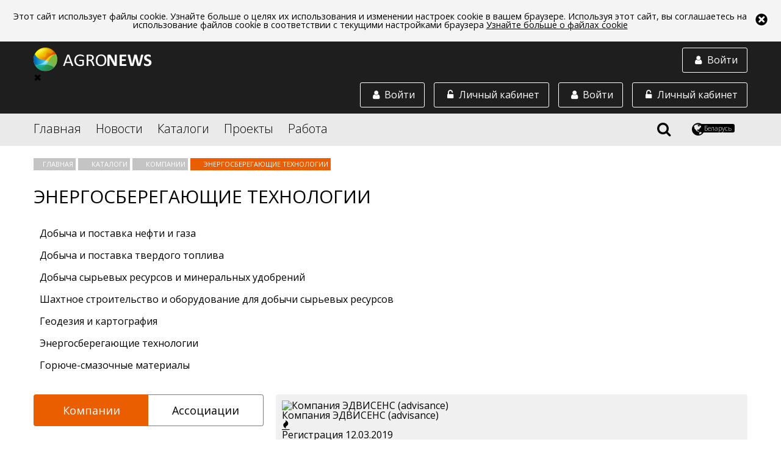

--- FILE ---
content_type: text/html;charset=utf-8
request_url: https://agronews.com/by/ru/catalog/companies/jenergosberegajushhie-tehnologii
body_size: 16231
content:
<!DOCTYPE html>
<html lang="ru" prefix="og: //ogp.me/ns#">
<head>
	<meta charset="UTF-8">
	<meta name="google-site-verification" content="cL5WPse92Vn3bT3i1DoyARC77pPX30IInnBQi23Yt3E" />
	<link rel="alternate" href="https://agronews.com/rss" type="application/rss+xml" title="RSS">
	<script src="https://use.fontawesome.com/00dc1c1481.js"></script>
	<link rel="stylesheet" href="https://use.fontawesome.com/releases/v5.0.13/css/all.css" integrity="sha384-DNOHZ68U8hZfKXOrtjWvjxusGo9WQnrNx2sqG0tfsghAvtVlRW3tvkXWZh58N9jp" crossorigin="anonymous">
	<script data-skip-moving="true">
		(function(w,d,u){
			var s=d.createElement('script');s.async=1;s.src=u+'?'+(Date.now()/60000|0);
			var h=d.getElementsByTagName('script')[0];h.parentNode.insertBefore(s,h);
		})(window,document,'https://cdn.bitrix24.by/b4642959/crm/site_button/loader_2_7c082x.js');
	</script>

	<script src="/js/vendor/jquery.js"></script>
	<script src="/js/vendor/jquery.formstyler.min.js"></script>
	<!--script src="/js/vendor/jquery.mCustomScrollbar.concat.min.js"></script-->


	<script src="/js/unitegallery.js"></script>
	<script src="/js/ug-theme-carousel.js"></script>

	<!-- Yandex.Metrika counter --> <script type="text/javascript" > (function (d, w, c) { (w[c] = w[c] || []).push(function() { try { w.yaCounter45038828 = new Ya.Metrika2({ id:45038828, clickmap:true, trackLinks:true, accurateTrackBounce:true, webvisor:true, trackHash:true }); } catch(e) { } }); var n = d.getElementsByTagName("script")[0], s = d.createElement("script"), f = function () { n.parentNode.insertBefore(s, n); }; s.type = "text/javascript"; s.async = true; s.src = "https://mc.yandex.ru/metrika/tag.js"; if (w.opera == "[object Opera]") { d.addEventListener("DOMContentLoaded", f, false); } else { f(); } })(document, window, "yandex_metrika_callbacks2"); </script> <noscript><div><img src="https://mc.yandex.ru/watch/45038828"; style="position:absolute; left:-9999px;" alt="" /></div></noscript> <!-- /Yandex.Metrika counter -->





	<script  src="https://ajax.googleapis.com/ajax/libs/jqueryui/1.12.1/jquery-ui.min.js"></script>
	<link rel="stylesheet" href="https://ajax.googleapis.com/ajax/libs/jqueryui/1.12.1/themes/smoothness/jquery-ui.css">

	<meta http-equiv="X-UA-Compatible" content="IE=edge">
	<meta name="referrer" content="always" />



	<script src="/js/jquery.sticky-kit.min.js"></script>



	
				<!-- блок настроек локали (язык, территория) -->
		<!-- общий по умолчанию -->


		
							 
										<!-- англоязычный (рус, анг, польск) -->
				<link rel="alternate" href="https://agronews.com/eu/ru/catalog/companies/jenergosberegajushhie-tehnologii" hreflang="ru-gb">
				<link rel="alternate" href="https://agronews.com/eu/en/catalog/companies/jenergosberegajushhie-tehnologii" hreflang="en-gb">
				<link rel="alternate" href="https://agronews.com/eu/pl/catalog/companies/jenergosberegajushhie-tehnologii" hreflang="pl-gb">


				<!-- белaрусь (рус, анг, польск) -->
				<link rel="alternate" href="https://agronews.com/by/ru/catalog/companies/jenergosberegajushhie-tehnologii" hreflang="ru-by">
				<link rel="alternate" href="https://agronews.com/by/en/catalog/companies/jenergosberegajushhie-tehnologii" hreflang="en-by">
				<link rel="alternate" href="https://agronews.com/by/pl/catalog/companies/jenergosberegajushhie-tehnologii" hreflang="pl-by">


				<!-- россия (рус, анг, польск) -->
				<link rel="alternate" href="https://agronews.com/ru/ru/catalog/companies/jenergosberegajushhie-tehnologii" hreflang="ru-ru">
				<link rel="alternate" href="https://agronews.com/ru/en/catalog/companies/jenergosberegajushhie-tehnologii" hreflang="en-ru">
				<link rel="alternate" href="https://agronews.com/ru/pl/catalog/companies/jenergosberegajushhie-tehnologii" hreflang="pl-ru">


				<!-- казахстан (рус, анг, польск) -->
				<link rel="alternate" href="https://agronews.com/kz/ru/catalog/companies/jenergosberegajushhie-tehnologii" hreflang="ru-kz">
				<link rel="alternate" href="https://agronews.com/kz/en/catalog/companies/jenergosberegajushhie-tehnologii" hreflang="en-kz">
				<link rel="alternate" href="https://agronews.com/kz/pl/catalog/companies/jenergosberegajushhie-tehnologii" hreflang="pl-kz">


				<!-- польша (рус, анг, польск) -->
				<link rel="alternate" href="https://agronews.com/pl/ru/catalog/companies/jenergosberegajushhie-tehnologii" hreflang="ru-pl">
				<link rel="alternate" href="https://agronews.com/pl/en/catalog/companies/jenergosberegajushhie-tehnologii" hreflang="en-pl">
				<link rel="alternate" href="https://agronews.com/pl/pl/catalog/companies/jenergosberegajushhie-tehnologii" hreflang="pl-pl">

				<!-- украина (рус, анг, польск) -->
				<link rel="alternate" href="https://agronews.com/ua/ru/catalog/companies/jenergosberegajushhie-tehnologii" hreflang="ru-ua">
				<link rel="alternate" href="https://agronews.com/ua/en/catalog/companies/jenergosberegajushhie-tehnologii" hreflang="en-ua">
				<link rel="alternate" href="https://agronews.com/ua/pl/catalog/companies/jenergosberegajushhie-tehnologii" hreflang="pl-ua">

						

	<!-- блок локали окончание -->
	<meta name="yandex-verification" content="d3c8e6fb68815cca" />

	
	

						<link rel="canonical" href="https://agronews.com/by/ru/catalog/companies/jenergosberegajushhie-tehnologii">
							

							<meta name="description" content="Энергосберегающие технологии по Беларуси. Большой выбор компаний в разделе Энергосберегающие технологии, лучшие цены, доставка по всей Беларуси. AGRONEWS - место где можно найти все компании и товары">
			
	
	<meta name="author" content="agronews.com">
												<title>Энергосберегающие технологии в Беларуси | AGRONEWS</title>
					
	
	
	
			<meta property="og:title" content= 'Энергосберегающие технологии в Беларуси | AGRONEWS' />
		<meta property="og:locale" content= '_by' />
		<meta property="og:description" content= 'Энергосберегающие технологии по Беларуси. Большой выбор компаний в разделе Энергосберегающие технологии, лучшие цены, доставка по всей Беларуси. AGRONEWS - место где можно найти все компании и товары' />
	


			<meta property="og:image" content="/img/news-cover.jpg">
		<meta property="og:image:width" content="800">
		<meta property="og:image:height" content="400">
	
	<script charset="UTF-8" src="https://cdn.pushassist.com/account/assets/psa-agronews.js" async></script>

	<link href='https://fonts.googleapis.com/css?family=Open+Sans:400,300,400italic%7Csubset=latin,cyrillic' rel='stylesheet' type='text/css'>
	<link rel="stylesheet" href="/css/main2.css">
	<link rel="stylesheet" href="/css/custom.css?14436553">
	<link rel="stylesheet" href="/css/fedorov.css?15575543194567">
	<meta name="viewport" content="width=device-width, initial-scale=1">
		<link rel="icon" type="image/png" href="/img/favicon.png">
    <link rel="shortcut icon" href="/img/fav_short.png">
			
		
	
	<script type="text/javascript">(window.Image ? (new Image()) : document.createElement('img')).src = 'https://vk.com/rtrg?p=VK-RTRG-154502-6zTVB';</script>
	<link rel="manifest" href="/manifest.json">


				
	

			
			
						
	
	
	
		
</head>
<body  data-ts="1762191854" data-location="1">

<div id="cookieinfo">
	<img id="bclose1" alt="close_up" src="/img/close.png">
	<p>Этот сайт использует файлы cookie. Узнайте больше о целях их использования и изменении настроек cookie в вашем браузере. Используя этот сайт, вы соглашаетесь на использование файлов cookie в соответствии с текущими настройками браузера <a href="/cookies-web-beacons">Узнайте больше о файлах cookie</a></p>
</div>
<script>
	if(localStorage["close_coockie_chois"]){
		if(localStorage["close_coockie_chois"] == "closed"){
			//<!--
			var $mp1 = jQuery.noConflict();
			$mp1('#cookieinfo').remove();
			//-->
		}
	}
	else{
		document.getElementById('bclose1').onclick = function() {
			document.getElementById('cookieinfo').style.display = 'none';
			localStorage["close_coockie_chois"] = "closed";
		}
	}
	// в этой задаче неважно, как именно прятать элемент
	// например через style.display:
</script>

<!--[if !(lte IE 9)]>-->
<div class="content">
	
	
	<header class="main-header">
		 
			<div class="block-with-logo">
				<div class="wrapper">
					<a href="https://agronews.com">
						<img class="block-with-logo__logo_non-auth" src="/img/logo-white.png" alt="Agronews">
					</a>
					<a href="#autorization-btn" class="block-with-logo__authoriz-block block-with-logo__sidebar-btn" data-autorization="in">
						<span class="block-with-logo__icon fa fa-user fa-fw"></span>
						<span class="block-with-logo__text">Войти</span>
					</a>
					<div class="block-with-logo__sidebar" class="block-with-logo__sidebar">
						<div class="sidebar__close">&#10006;</div>
						<a href="#private-cabinet" class="block-with-logo__authoriz-block open-popup-link">
							<span class="block-with-logo__icon fa fa-unlock-alt fa-fw"></span>
							<span class="block-with-logo__text">Личный кабинет</span>
						</a>
						

						<a href="#autorization" class="block-with-logo__authoriz-block open-popup-link" data-autorization="in">
							<span class="block-with-logo__icon fa fa-user fa-fw"></span>
							<span class="block-with-logo__text">Войти</span>
						</a>
					</div>
					
					
						<script type="text/javascript">
							$( 'body' ).on( 'click', '#create-company-head', function ( ) {
								yaCounter45038828.reachGoal('ADD_COMPANY');
							} );
						</script>
					
					<a href="#private-cabinet" class="block-with-logo__authoriz-block open-popup-link">
						<span class="block-with-logo__icon fa fa-unlock-alt fa-fw"></span>
						<span class="block-with-logo__text">Личный кабинет</span>
					</a>
											<a href="#autorization" class="block-with-logo__authoriz-block open-popup-link" data-autorization="in">
							<span class="block-with-logo__icon fa fa-user fa-fw"></span>
							<span class="block-with-logo__text">Войти</span>
						</a>
									</div>
			</div>
				<div class="block-with-menu">
			<nav class="wrapper">
				<div class="block-with-menu__overlay"></div>
				<div class="block-with-menu__burger">
					<span></span>
					<span></span>
					<span></span>
				</div>
				<ul class="main-menu">
					<li class="main-menu__elem">
						<a href="/by/ru">Главная</a>
					</li>
					
											<li class="main-menu__elem main-menu__elem_inner">
							<a href="/by/ru/news">Новости</a>
							
															<ul class="inner-list">
																			<li class="inner-list__elem">
											<a href="/by/ru/news/breaking-news">Картина дня</a>
										</li>
																			<li class="inner-list__elem">
											<a href="/by/ru/news/agrosfera">Агросфера</a>
										</li>
																			<li class="inner-list__elem">
											<a href="/by/ru/news/analytics">Аналитика</a>
										</li>
																			<li class="inner-list__elem">
											<a href="/by/ru/news/technologies-science">Технологии и наука</a>
										</li>
																			<li class="inner-list__elem">
											<a href="/by/ru/news/kaleidoscope">Калейдоскоп</a>
										</li>
																		<li class="inner-list__elem">
										<a href="/by/ru/news/rubrics">Все рубрики</a>
									</li>
								</ul>
													</li>
										<li class="main-menu__elem main-menu__elem_inner">
						<a href="/by/ru/catalog">Каталоги</a>						<ul class="inner-list">
							<li class="inner-list__elem">
								<a href="/by/ru/catalog/companies">Компании</a>
							</li>
							<li class="inner-list__elem">
								<a href="/by/ru/catalog/products">Товары и услуги</a>
							</li>
							<li class="inner-list__elem">
								<a href="/by/ru/catalog/demand">Спрос и закупки</a>
							</li>
							<li class="inner-list__elem">
								<a href="/by/ru/catalog/associations">Ассоциации</a>
							</li>
						</ul>
					</li>
					<li class="main-menu__elem">
						<a href="/by/ru/projects">Проекты</a>
					</li>
					<li class="main-menu__elem main-menu__elem_inner">
						<a href="/by/ru/jobs">Работа</a>						<ul class="inner-list">
							<li class="inner-list__elem">
								<a href="/by/ru/jobs/vacancy">Вакансии</a>
							</li>
							<li class="inner-list__elem">
								<a href="/by/ru/jobs/resume">Резюме</a>
							</li>
						</ul>
					</li>
				</ul>
				
				<div class="block-with-menu__right-elem">
					<div id="search-icon">
						<span class="fa fa-search" title="Поиск"></span>
					</div>
					<div class="region-button">
						<span class="fa fa-globe" title="Выбрать регион и язык"></span>
						<div class="region-button__locale-name">Беларусь</div>
					</div>
				</div>
				<div class="region-block">
					<h3 class="region-block__header">Выберите регион:</h3>
					<ul class="region-block__wrapper">
													<li class="region-block__point">
								<a class="region-block__link"
																			href="/eu/ru/catalog/companies">
																		<span class="region-block__link region-block__link_flag" style="background-image: url(/img/flag/eu.png);"></span>
									EU
								</a>
							</li>
													<li class="region-block__point">
								<a class="region-block__link"
																			href="/by/ru/catalog/companies">
																		<span class="region-block__link region-block__link_flag" style="background-image: url(/img/flag/by.png);"></span>
									Беларусь
								</a>
							</li>
													<li class="region-block__point">
								<a class="region-block__link"
																			href="/ru/ru/catalog/companies">
																		<span class="region-block__link region-block__link_flag" style="background-image: url(/img/flag/ru.png);"></span>
									Россия
								</a>
							</li>
													<li class="region-block__point">
								<a class="region-block__link"
																			href="/pl/ru/catalog/companies">
																		<span class="region-block__link region-block__link_flag" style="background-image: url(/img/flag/pl.png);"></span>
									Polska
								</a>
							</li>
													<li class="region-block__point">
								<a class="region-block__link"
																			href="/kz/ru/catalog/companies">
																		<span class="region-block__link region-block__link_flag" style="background-image: url(/img/flag/kz.png);"></span>
									Asia
								</a>
							</li>
													<li class="region-block__point">
								<a class="region-block__link"
																			href="/ua/ru/catalog/companies">
																		<span class="region-block__link region-block__link_flag" style="background-image: url(/img/flag/ua.png);"></span>
									Україна
								</a>
							</li>
											</ul>
					<div class="region-block__wrapper">
						<h3 class="region-block__header">Выберите язык:</h3>
						<div class="lang-bar">
																								<a class="lang-item j" href="/by/ru">Русский</a>
																																<a class="lang-item j" href="/by/en">English</a>
																																<a class="lang-item j" href="/by/pl">Polska</a>
																																<a class="lang-item j" href="/by/ee">Eesti</a>
																																<a class="lang-item j" href="/by/ua">Українська</a>
															
						</div>
						<div class="current-lang">
							Текущий язык:
															<strong>Русский</strong>													</div>
					</div>
					
				</div>
				<div class="block-with-menu__search">
					
						<script src="https://agronews.com/js/vendor/search-auto-complete-block.js"></script>

						<link rel="stylesheet" href="/css/auto-complete.css">

						<form class="block-with-menu__search-form" action="/by/ru/search" method="GET">
							<input name="q" id="q" class="block-with-menu__search-foot" type="text" value="" autocomplete="off">


							<input id="search" type="submit" value="search">
							<label class="block-with-menu__search-button" for="search">
								<span class="block-with-menu__search-button-text">Найти</span>
								<span class="block-with-menu__search-button-icon fa fa-search"></span>
							</label>
							<div class="block-with-menu__search-close">
								<span class="block-with-menu__search-close-icon fa fa-times" title="Закрыть поиск"></span>
							</div>
							<div class="search_result_count_view" id="resSearch"></div>
						</form>
						<div class="searched_context_view" id="log">
						</div>
									</div>
			</nav>
		</div>
	</header>

	
	<script>
		let menuToggle = document.querySelector('.block-with-logo__sidebar-btn');
		let sidebarToggle = document.querySelector('.sidebar__close');
		let menu = document.querySelector('.block-with-logo__sidebar');
		menuToggle.addEventListener('click', function (event) {
			event.preventDefault();
			menu.classList.toggle('visible');
		})
		sidebarToggle.addEventListener('click',function (event){
			event.preventDefault();
			menu.classList.toggle('visible');
		});

		let menuBurger = document.querySelector('.block-with-menu__burger');
		let leftMenu = document.querySelector('.main-menu');
		let body = document.querySelector('body');
		menuBurger.addEventListener('click', function (event) {
			event.preventDefault();
			leftMenu.classList.toggle('visible');
			menuBurger.classList.toggle('shifted');
			body.classList.toggle('opened');
		})
	</script>
<main>
	<div class="wrapper">
		
		<nav class="nav-crumbs">
			<ul class="nav-crumbs__list">
				<li class="nav-crumbs__item">
					<a href="/by/ru" class="nav-crumbs__link">
						Главная
					</a>
				</li>
				<li class="nav-crumbs__item"> 
					<a href="/by/ru/catalog/" class="nav-crumbs__link">
						Каталоги
					</a>
				</li>
				<li class="nav-crumbs__item">
					<a href="/by/ru/catalog/companies" class="nav-crumbs__link">
						Компании
					</a>
				</li>
									<li class="nav-crumbs__item">
				  <span class="nav-crumbs__link">
					  Энергосберегающие технологии
				  </span>
					</li>
							</ul>
		</nav>

		<div class="universal-header universal-header_less-pad universal-header_left">
			
			<h1 class="universal-header__header">Энергосберегающие технологии</h1>
		</div>

		













    <div class="prod-rubrics-list">
        <ul>
                            <li>
                                            <a href="/by/ru/catalog/companies/dobycha-i-postavka-nefti-i-gaza" class="rubric-block__link">
                            Добыча и поставка нефти и газа
                        </a>
                                    </li>
                            <li>
                                            <a href="/by/ru/catalog/companies/dobycha-i-postavka-tverdogo-topliva" class="rubric-block__link">
                            Добыча и поставка твердого топлива
                        </a>
                                    </li>
                            <li>
                                            <a href="/by/ru/catalog/companies/dobycha-syrevyh-resursov-i-mineralnyh-udobrenij" class="rubric-block__link">
                            Добыча сырьевых ресурсов и минеральных удобрений
                        </a>
                                    </li>
                            <li>
                                            <a href="/by/ru/catalog/companies/shahtnoe-stroitelstvo-i-oborudovanie-dlja-dobychi-syrevyh-resursov" class="rubric-block__link">
                            Шахтное строительство и оборудование для добычи сырьевых ресурсов
                        </a>
                                    </li>
                            <li>
                                            <a href="/by/ru/catalog/companies/geodezija-i-kartografija" class="rubric-block__link">
                            Геодезия и картография
                        </a>
                                    </li>
                            <li>
                                            <span class="rubric-block__link">
                            Энергосберегающие технологии
                        </span>
                                    </li>
                            <li>
                                            <a href="/by/ru/catalog/companies/gorjuche-smazochnye-materialy" class="rubric-block__link">
                            Горюче-смазочные материалы
                        </a>
                                    </li>
                    </ul>
    </div>



<script type="text/javascript">
    jQuery(document).ready(function(){
        if(screen.width <= 600){
            jQuery('.prod-rubrics-list ul').scrollyeah({
                maxWidth: 999999,
                shadows: true,
                disableIfFit: true,
                centerIfFit: false,
                triggerScrollyeah: false
            });
        }else{
            jQuery('.prod-rubrics-list ul').each(function(){
                var prodRubUlHeight = jQuery(this).height();
                if(prodRubUlHeight > 69){
                    jQuery(this).addClass('shadow-ul');

                }
            })
            // console.log(screen.width);
        }
    });
</script>



		<div class="big-catalog">
			<aside class="big-catalog__column">
				
				<ul class="choise-undivided">
					<li class="choise-undivided__button choise-undivided__button_left choise-undivided__button_active">
						<a href="/by/ru/catalog/companies">Компании</a>
					</li>
					<li class="choise-undivided__button choise-undivided__button_right">
						<a href="/by/ru/catalog/associations">Ассоциации</a>
					</li>
				</ul>
				


				








				<div class="banner" data-id="19"></div>

					
					<div class="top-list-block">
					  <div class="universal-header universal-header_less-pad universal-header_left">
						<h2 class="universal-header__header universal-header__header_small">
						  Топ компаний
						</h2>
					  </div>
					  <ul>
							<li class="top-list-block__item">
							<div class="top-list-block__header">
								<div class="top-list-block__name-wrapper">
								  <h3 class="top-list-block__name">
									<a href="/by/ru/catalog/companies/item/2876">«МИЛЕНА-СЕРВИС»</a>
								  </h3>
								</div>
							</div>


															<p class="full-list-block__text">
																																										</p>
								
						  <ul class="top-list-block__links">
									<li class="top-list-block__links-item">
									  <a href="/by/ru/catalog/products/c/2876" class="top-list-block__link">Каталог продукции</a>
									</li>
									<li class="top-list-block__links-item">
									  <a href="/by/ru/catalog/demand/c/2876" class="top-list-block__link">Спрос</a>
									</li>
									<li class="top-list-block__links-item">
									  <a href="/by/ru/jobs/vacancy/c/2876" class="top-list-block__link">Вакансии</a>
									</li>
									<li class="top-list-block__links-item">
																			<a href="/by/ru/messenger/1502/new" target="_blank" class="top-list-block__link">Связаться</a>
																		</li>

									
															  </ul>
						</li>
							<li class="top-list-block__item">
							<div class="top-list-block__header">
								<div class="top-list-block__name-wrapper">
								  <h3 class="top-list-block__name">
									<a href="/by/ru/catalog/companies/item/2741">ООО "СНАБПИЩЕПРОМ"</a>
								  </h3>
								</div>
							</div>


															<p class="full-list-block__text">
																																										</p>
								
						  <ul class="top-list-block__links">
									<li class="top-list-block__links-item">
									  <a href="/by/ru/catalog/products/c/2741" class="top-list-block__link">Каталог продукции</a>
									</li>
									<li class="top-list-block__links-item">
									  <a href="/by/ru/catalog/demand/c/2741" class="top-list-block__link">Спрос</a>
									</li>
									<li class="top-list-block__links-item">
									  <a href="/by/ru/jobs/vacancy/c/2741" class="top-list-block__link">Вакансии</a>
									</li>
									<li class="top-list-block__links-item">
																			<a href="/by/ru/messenger/1363/new" target="_blank" class="top-list-block__link">Связаться</a>
																		</li>

									
															  </ul>
						</li>
							<li class="top-list-block__item top-list-block__item_accent">
							<div class="top-list-block__header">
								<div class="top-list-block__name-wrapper">
								  <h3 class="top-list-block__name">
									<a href="/by/ru/catalog/companies/item/1667">ООО "ЮКАН и Ко"</a>
								  </h3>
								</div>
							</div>


															<p class="full-list-block__text">
																																										</p>
								
						  <ul class="top-list-block__links">
									<li class="top-list-block__links-item">
									  <a href="/by/ru/catalog/products/c/1667" class="top-list-block__link">Каталог продукции</a>
									</li>
									<li class="top-list-block__links-item">
									  <a href="/by/ru/catalog/demand/c/1667" class="top-list-block__link">Спрос</a>
									</li>
									<li class="top-list-block__links-item">
									  <a href="/by/ru/jobs/vacancy/c/1667" class="top-list-block__link">Вакансии</a>
									</li>
									<li class="top-list-block__links-item">
																			<a href="/by/ru/messenger/266/new" target="_blank" class="top-list-block__link">Связаться</a>
																		</li>

									
																														<li class="top-list-block__links-item">
											  <a href="http://yukan-i-ko.agronews.com" class="top-list-block__link">Сайт компании</a>
											</li>					
											
															  </ul>
						</li>
							<li class="top-list-block__item top-list-block__item_accent">
							<div class="top-list-block__header">
								<div class="top-list-block__name-wrapper">
								  <h3 class="top-list-block__name">
									<a href="/by/ru/catalog/companies/item/7">ООО 'Скарб-Био' (SKARB-bio)</a>
								  </h3>
								</div>
							</div>


															<p class="full-list-block__text">
																																										</p>
								
						  <ul class="top-list-block__links">
									<li class="top-list-block__links-item">
									  <a href="/by/ru/catalog/products/c/7" class="top-list-block__link">Каталог продукции</a>
									</li>
									<li class="top-list-block__links-item">
									  <a href="/by/ru/catalog/demand/c/7" class="top-list-block__link">Спрос</a>
									</li>
									<li class="top-list-block__links-item">
									  <a href="/by/ru/jobs/vacancy/c/7" class="top-list-block__link">Вакансии</a>
									</li>
									<li class="top-list-block__links-item">
																			<a href="/by/ru/messenger/10/new" target="_blank" class="top-list-block__link">Связаться</a>
																		</li>

									
															  </ul>
						</li>
							<li class="top-list-block__item top-list-block__item_accent">
							<div class="top-list-block__header">
								<div class="top-list-block__name-wrapper">
								  <h3 class="top-list-block__name">
									<a href="/by/ru/catalog/companies/item/1670">Передовые Агро Технологии ООО</a>
								  </h3>
								</div>
							</div>


															<p class="full-list-block__text">
																																										</p>
								
						  <ul class="top-list-block__links">
									<li class="top-list-block__links-item">
									  <a href="/by/ru/catalog/products/c/1670" class="top-list-block__link">Каталог продукции</a>
									</li>
									<li class="top-list-block__links-item">
									  <a href="/by/ru/catalog/demand/c/1670" class="top-list-block__link">Спрос</a>
									</li>
									<li class="top-list-block__links-item">
									  <a href="/by/ru/jobs/vacancy/c/1670" class="top-list-block__link">Вакансии</a>
									</li>
									<li class="top-list-block__links-item">
																			<a href="/by/ru/messenger/275/new" target="_blank" class="top-list-block__link">Связаться</a>
																		</li>

									
															  </ul>
						</li>
						  </ul>
					</div>


			</aside>

			<div class="big-catalog__column">
				<ul class="full-list-block">
											<li class="full-list-block__item companies">
							<div class="big-catalog__company_common_block">
								<!--div class="big-catalog__company_logo"-->

								<!--/div-->

								<div class="big-catalog__company_row">

									<div class="catalog-cus-block">


										<div class="catalog-cus-block-left">
																							<div class="catalog-cus-block-img" block_description="блок для логотипа">
													<a href="/by/ru/catalog/companies/item/4188">
														<img src="https://uc.agronews.com/companylogo/large/1552393244_21003194165c87a41cd80668.42123340.png" alt='Компания ЭДВИСЕНС (advisance)' title='Компания ЭДВИСЕНС (advisance)'>
													</a>
												</div>
																					</div>





										<div class="catalog-cus-block-right">
											<div class="catalog-cus-block-title" block_description="блок для описания компании">
												<a href="/by/ru/catalog/companies/item/4188">Компания ЭДВИСЕНС (advisance)</a>
											</div>
											<div class="catalog-cus-block-icon">

																									<span class="fa fa-fire border-icon border-hit" aria-hidden="true" title="Популярная компания"></span>
												
												
												
											</div>
											<div class="catalog-cus-block-title-bar" block_description="блок для указания даты добавления">
							<span class="company_add_date_time">
								Регистрация <time class="info-bar__date" datetime="2019-03-12 11:12:09">12.03.2019</time>
									
								
							</span>
											</div>

											
											<div class="catalog-cus-block-link-cover">
												<a href="/by/ru/catalog/products/c/4188" class="catalog-cus-block-link">Каталог продукции</a>
												<a href="/by/ru/catalog/demand/c/4188" class="catalog-cus-block-link">Спрос и закупки</a>
												<a href="/by/ru/jobs/vacancy/c/4188" class="catalog-cus-block-link">Вакансии</a>
												<a href="#companymail" class="open-popup-link customcompany sf-forms catalog-cus-block-link" id="companymails">Связаться</a>
											</div>
											<div class="hidden mailCompany" style="display: none;">contact@advisance.by</div>


																							<div class="catalog-cus-block-descr">
													Компания ЭДВИСЕНС является Вашим надежным партнером в сфере механизации и модернизации сельского хозяйства. Являясь эксклюзивным поставщиком в Республику Беларусь ряда европейских  ...
												</div>
											

											<!-- блок  -->
											
											
											

											<div class="pt10 catalog-cus-block-adress " block_description="блок для телефона номера">проезд Сморговский 29-137/2, 220053, Минск, Республика Беларусь</div>

																																		

										</div>




									</div>

								</div>
						</li>
											<li class="full-list-block__item companies">
							<div class="big-catalog__company_common_block">
								<!--div class="big-catalog__company_logo"-->

								<!--/div-->

								<div class="big-catalog__company_row">

									<div class="catalog-cus-block">


										<div class="catalog-cus-block-left">
																							<div class="catalog-cus-block-img" block_description="блок для логотипа">
													<a href="/by/ru/catalog/companies/item/3575">
														<img src="https://uc.agronews.com/companylogo/large/1538397314_18290175575bb214829a8a29.04168426.png" alt='ООО «ЭНСБЕРТЕХ»' title='ООО «ЭНСБЕРТЕХ»'>
													</a>
												</div>
																					</div>





										<div class="catalog-cus-block-right">
											<div class="catalog-cus-block-title" block_description="блок для описания компании">
												<a href="/by/ru/catalog/companies/item/3575">ООО «ЭНСБЕРТЕХ»</a>
											</div>
											<div class="catalog-cus-block-icon">

												
												
												
											</div>
											<div class="catalog-cus-block-title-bar" block_description="блок для указания даты добавления">
							<span class="company_add_date_time">
								Регистрация <time class="info-bar__date" datetime="2018-10-01 12:32:14">01.10.2018</time>
									
								
							</span>
											</div>

											
											<div class="catalog-cus-block-link-cover">
												<a href="/by/ru/catalog/products/c/3575" class="catalog-cus-block-link">Каталог продукции</a>
												<a href="/by/ru/catalog/demand/c/3575" class="catalog-cus-block-link">Спрос и закупки</a>
												<a href="/by/ru/jobs/vacancy/c/3575" class="catalog-cus-block-link">Вакансии</a>
												<a href="#companymail" class="open-popup-link customcompany sf-forms catalog-cus-block-link" id="companymails">Связаться</a>
											</div>
											<div class="hidden mailCompany" style="display: none;">info.energia@tut.by</div>


																							<div class="catalog-cus-block-descr">
													За годы безупречной работы на энергетическом рынке компанией «Энсбертех» были выполнены работы по установке электрогенерирующих агрегатов, поставке электротехнического и  ...
												</div>
											

											<!-- блок  -->
											
											
											

											<div class="pt10 catalog-cus-block-adress " block_description="блок для телефона номера">РБ, 220086, г. Минск, ул. Славинского 1, пом. 6.</div>

																																		

										</div>




									</div>

								</div>
						</li>
											<li class="full-list-block__item companies">
							<div class="big-catalog__company_common_block">
								<!--div class="big-catalog__company_logo"-->

								<!--/div-->

								<div class="big-catalog__company_row">

									<div class="catalog-cus-block">


										<div class="catalog-cus-block-left">
																							<div class="catalog-cus-block-img" block_description="блок для логотипа">
													<a href="/by/ru/catalog/companies/item/3577">
														<img src="https://uc.agronews.com/companylogo/large/1538399227_12702530465bb21bfb438751.10465054.png" alt='ООО “ИнолексЭнерджи”' title='ООО “ИнолексЭнерджи”'>
													</a>
												</div>
																					</div>





										<div class="catalog-cus-block-right">
											<div class="catalog-cus-block-title" block_description="блок для описания компании">
												<a href="/by/ru/catalog/companies/item/3577">ООО “ИнолексЭнерджи”</a>
											</div>
											<div class="catalog-cus-block-icon">

												
												
												
											</div>
											<div class="catalog-cus-block-title-bar" block_description="блок для указания даты добавления">
							<span class="company_add_date_time">
								Регистрация <time class="info-bar__date" datetime="2018-10-01 13:05:54">01.10.2018</time>
									
								
							</span>
											</div>

											
											<div class="catalog-cus-block-link-cover">
												<a href="/by/ru/catalog/products/c/3577" class="catalog-cus-block-link">Каталог продукции</a>
												<a href="/by/ru/catalog/demand/c/3577" class="catalog-cus-block-link">Спрос и закупки</a>
												<a href="/by/ru/jobs/vacancy/c/3577" class="catalog-cus-block-link">Вакансии</a>
												<a href="#companymail" class="open-popup-link customcompany sf-forms catalog-cus-block-link" id="companymails">Связаться</a>
											</div>
											<div class="hidden mailCompany" style="display: none;">inaleks.by@gmail.com</div>


																							<div class="catalog-cus-block-descr">
													Компания “ИнолексЭнерджи” (ООО) специализируется на установке и обслуживании систем экологически чистой энергии для автономного или комбинированного снабжения электричеством и теплом  ...
												</div>
											

											<!-- блок  -->
											
											
											

											<div class="pt10 catalog-cus-block-adress " block_description="блок для телефона номера">220100, Беларусь, Минская обл., Минск, ул. Кульман, 21б, оф. 51</div>

																																		

										</div>




									</div>

								</div>
						</li>
											<li class="full-list-block__item companies">
							<div class="big-catalog__company_common_block">
								<!--div class="big-catalog__company_logo"-->

								<!--/div-->

								<div class="big-catalog__company_row">

									<div class="catalog-cus-block">


										<div class="catalog-cus-block-left">
																							<div class="catalog-cus-block-img" block_description="блок для логотипа">
													<a href="/by/ru/catalog/companies/item/3573">
														<img src="https://uc.agronews.com/companylogo/large/1538386693_16271479415bb1eb05658141.04489234.png" alt='УП «Природоохранные технологии»' title='УП «Природоохранные технологии»'>
													</a>
												</div>
																					</div>





										<div class="catalog-cus-block-right">
											<div class="catalog-cus-block-title" block_description="блок для описания компании">
												<a href="/by/ru/catalog/companies/item/3573">УП «Природоохранные технологии»</a>
											</div>
											<div class="catalog-cus-block-icon">

												
												
												
											</div>
											<div class="catalog-cus-block-title-bar" block_description="блок для указания даты добавления">
							<span class="company_add_date_time">
								Регистрация <time class="info-bar__date" datetime="2018-10-01 09:34:22">01.10.2018</time>
									
								
							</span>
											</div>

											
											<div class="catalog-cus-block-link-cover">
												<a href="/by/ru/catalog/products/c/3573" class="catalog-cus-block-link">Каталог продукции</a>
												<a href="/by/ru/catalog/demand/c/3573" class="catalog-cus-block-link">Спрос и закупки</a>
												<a href="/by/ru/jobs/vacancy/c/3573" class="catalog-cus-block-link">Вакансии</a>
												<a href="#companymail" class="open-popup-link customcompany sf-forms catalog-cus-block-link" id="companymails">Связаться</a>
											</div>
											<div class="hidden mailCompany" style="display: none;">ept@beltesto.by</div>


																							<div class="catalog-cus-block-descr">
													В настоящее время предприятие является специализированной организацией в области газового анализа на котлах и печах, климатических и технологических измерений скорости, температуры,  ...
												</div>
											

											<!-- блок  -->
											
											
											

											<div class="pt10 catalog-cus-block-adress " block_description="блок для телефона номера">220017, Беларусь, Минская обл., Минск, ул. Матусевича, 69, помещение 2Н</div>

																																		

										</div>




									</div>

								</div>
						</li>
											<li class="full-list-block__item companies">
							<div class="big-catalog__company_common_block">
								<!--div class="big-catalog__company_logo"-->

								<!--/div-->

								<div class="big-catalog__company_row">

									<div class="catalog-cus-block">


										<div class="catalog-cus-block-left">
																							<div class="catalog-cus-block-img" block_description="блок для логотипа">
													<a href="/by/ru/catalog/companies/item/3576">
														<img src="https://uc.agronews.com/companylogo/large/1538398667_5997108015bb219cb49a478.93550721.jpg" alt='ЧТСУП "Стим-систем"' title='ЧТСУП "Стим-систем"'>
													</a>
												</div>
																					</div>





										<div class="catalog-cus-block-right">
											<div class="catalog-cus-block-title" block_description="блок для описания компании">
												<a href="/by/ru/catalog/companies/item/3576">ЧТСУП "Стим-систем"</a>
											</div>
											<div class="catalog-cus-block-icon">

												
												
												
											</div>
											<div class="catalog-cus-block-title-bar" block_description="блок для указания даты добавления">
							<span class="company_add_date_time">
								Регистрация <time class="info-bar__date" datetime="2018-10-01 12:56:50">01.10.2018</time>
									
								
							</span>
											</div>

											
											<div class="catalog-cus-block-link-cover">
												<a href="/by/ru/catalog/products/c/3576" class="catalog-cus-block-link">Каталог продукции</a>
												<a href="/by/ru/catalog/demand/c/3576" class="catalog-cus-block-link">Спрос и закупки</a>
												<a href="/by/ru/jobs/vacancy/c/3576" class="catalog-cus-block-link">Вакансии</a>
												<a href="#companymail" class="open-popup-link customcompany sf-forms catalog-cus-block-link" id="companymails">Связаться</a>
											</div>
											<div class="hidden mailCompany" style="display: none;">info@steam.by</div>


																							<div class="catalog-cus-block-descr">
													ЧТСУП "Стим-систем" является преемником основанного в 1996 году представительства компании Armstrong Int. S.A. Своё сегодняшнее название предприятие получило в 2007 году.
												</div>
											

											<!-- блок  -->
											
											
											

											<div class="pt10 catalog-cus-block-adress " block_description="блок для телефона номера">220068, Беларусь, Минская обл., Минск, ул. Корженевского, д.14</div>

																																		

										</div>




									</div>

								</div>
						</li>
									</ul>
				
			</div>
		</div>
	</div>
	      <!-- COMPLAINT WINDOW -->
      <div class="complaint mfp-hide" id="complaint">
				<form action="#">
				  
					<fieldset class="complaint__fieldset">
						<p class="complaint__text">
							Тип нарушения:
						</p>
						<select class="complaint__select" name="complant-select">
							<option value="1">Lorem ipsum dolor.</option>
							<option value="2">Lorem ipsum dolor sit.</option>
							<option value="3">Lorem ipsum dolor.</option>
						</select>
					</fieldset>

					<fieldset class="complaint__fieldset">
						<p class="complaint__text">Текст-жалобы:</p>
						<textarea name="complant-text" class="complaint__textarea" rows="5"></textarea>
					</fieldset>

					<label class="complaint__input-button"><input class="complaint__input-submit" type="submit">Отправить</label>
				  
				</form>

        <span class="complaint__close mfp-close fa fa-times fa-fw"></span>
      </div>
</main>


<div class="reviewsform-block mfp-hide" id="companymail">
	<div class="reviewsform-block_log-in">
		<form class="reviewsform-block-submit" id="reviewsform-sbm">
			<h2 id="reviewsform-block-submit-title" style="text-align: center; font-weight: bold;margin-bottom: 10px;">Связаться с <span></span></h2>
			<input name="fio" required="required" class="autorization__input-foot" type="text" placeholder="Ваше имя">
			<input name="companyTitle" id="companyTitle" class="autorization__input-foot" value="" type="hidden">
			<input name="companyLink" id="companyLink" class="autorization__input-foot" value="" type="hidden">
			<input name="companyEmail" id="companyEmail" class="autorization__input-foot" value="" type="hidden">
			<input name="phone" class="autorization__input-foot" type="text" placeholder="Номер телефона" autocomplete="off">
			<input name="email" required="required" class="autorization__input-foot" type="email" placeholder="E-mail">
			<textarea name="message" required="required" class="autorization__input-foot" placeholder="Ваше сообщение" autocomplete="off"></textarea>
			<div class="mt20"></div>
			<div id="recaptcha2"></div>
			<input id="login" class="autorization__input-submit" type="submit">
		</form>
		<label for="login" class="autorization__input-button">Отправить</label>
	</div>
	<span class="autorization__close mfp-close fa fa-times fa-fw"></span>
</div>

	<script type="text/javascript">
		var $ = jQuery.noConflict();
		$('document').ready(function(){
			$('.customcompany').click(function(){
				var parentCatalogRight = $(this).parents('.catalog-cus-block-right');
				if(parentCatalogRight.length > 0){
					var parentCatalogRightLink = parentCatalogRight.find('.catalog-cus-block-title a');
					var companyTitle = parentCatalogRightLink.text();
					var mailCompany = parentCatalogRight.find('.mailCompany').text();
					var companyLink = parentCatalogRightLink.attr('href');
					$('#companyTitle').val(companyTitle);
					$('#companyLink').val(companyLink);
					$('#companyEmail').val(mailCompany);
					$('#reviewsform-block-submit-title span').text(companyTitle);

				}
			});
		});
	</script>

    </div><!--.content-->

    <footer class="main-footer">
      <div class="wrapper">
        <div class="main-footer__left-block">
          <div class="main-footer__logo-and-social">
            <a href="/" class="main-footer__logo-link">
              <img src="/img/logo-white.png" alt="Agronews">
            </a>
            <div class="main-footer__social-block">
									<a rel="nofollow" href="https://www.youtube.com/channel/UCaVyHpdAd2rhp8BzS3CEayg" target="_blank" class="main-footer__social-link"><span class="fa fa-youtube"></span></a>
					<a rel="nofollow" href="https://ok.ru/group/52411457536211/topics" target="_blank" class="main-footer__social-link"><span class="fa fa-odnoklassniki"></span></a>

					<a rel="nofollow" href="https://www.facebook.com/European.Agricultural.Agency/" target="_blank" class="main-footer__social-link"><span class="fa fa-facebook fw"></span></a>
					<a rel="nofollow" href="https://vk.com/agronewscom" target="_blank" class="main-footer__social-link"><span class="fa fa-vk fw"></span></a>
					<a rel="nofollow" href="https://www.linkedin.com/in/agronews-agriculture-portal-848647153/" target="_blank" class="main-footer__social-link"><span class="fa fa-linkedin fw"></span></a>

					<a rel="nofollow" href="https://t.me/agronews_com" target="_blank" class="main-footer__social-link"><span class="fab fa-telegram"></span></a>
				            </div>
          </div>
			  
			<div class="text">
				<p style="text-align: left;">AGRONEWS - мультифункциональная web-платформа для сельского хозяйства и промышленности.</p>
<p style="text-align: left;">Каталог товаров и услуг, сайты предприятий, вакансии и резюме, проекты для поиска деловых партнеров, новости и аналитика рынков, медиапланер и рассылки, образовательные курсы и подписки на специализированный контент, конструктор сайтов и продающих страниц.</p>			</div>
			

			
        </div>
        <div class="main-footer__middle-block">
          <ul>
            <li class="main-footer__list-elem"><a class="main-footer__list-link" href="/by/ru/news">Новости</a></li>
            <li class="main-footer__list-elem"><a class="main-footer__list-link" href="/by/ru/catalog/companies">Компании</a></li>
            <li class="main-footer__list-elem"><a class="main-footer__list-link" href="/by/ru/catalog/products">Товары и услуги</a></li>
            <li class="main-footer__list-elem"><a class="main-footer__list-link" href="/by/ru/catalog/demand">Спрос и закупки</a></li>
            <li class="main-footer__list-elem"><a class="main-footer__list-link" href="/by/ru/catalog/associations">Ассоциации</a></li>
            <li class="main-footer__list-elem"><a class="main-footer__list-link" href="/by/ru/projects">Проекты</a></li>
            <li class="main-footer__list-elem"><a class="main-footer__list-link" href="/by/ru/jobs/vacancy">Вакансии</a></li>
			<li class="main-footer__list-elem"><a class="main-footer__list-link" href="/by/ru/jobs/resume">Резюме</a></li>
          </ul>
        </div>
        <div class="main-footer__middle-block">
          <ul>

<li class="main-footer__list-elem"><a class="main-footer__list-link" href="/about">О проекте AGRONEWS</a></li>
<li class="main-footer__list-elem"><a class="main-footer__list-link" href="/services">Наши сервисы</a></li>	

<li class="main-footer__list-elem"><a class="main-footer__list-link" href="/geography">География проекта</a></li>
<li class="main-footer__list-elem"><a class="main-footer__list-link" href="/partnership">Партнёрская программа</a></li>
<li class="main-footer__list-elem"><a class="main-footer__list-link" href="/ads">Реклама на портале</a></li>
<li class="main-footer__list-elem"><a class="main-footer__list-link" href="/feedback">Обратная связь</a></li>			

<li class="main-footer__list-elem"><a class="main-footer__list-link" href="/faq">FAQ / Поддержка / Цены</a></li>
<li class="main-footer__list-elem"><a class="main-footer__list-link" href="/team">Команда AGRONEWS</a></li>			
          </ul>
        </div>
        <div class="main-footer__right-block">
          <p class="main-footer__header">Контакты</p>
          <div class="main-footer__contact">
			  
			<div class="text">
				<p>Harju maakond, Tallinn, Kesklinna linnaosa, Staadioni tn 1-36, 10132</p>
<p><a href="mailto:info@agronews.com">info@agronews.com</a></p>
<p><a href="mailto:sales@agronews.com">sales@agronews.com</a></p>
<p><a href="mailto:support@agronews.com">support@agronews.com</a></p>			</div>
		  </div>
          <p class="main-footer__contact main-footer__other-adress">
            <a href="/contacts">
              Подробнее <span class="fa fa-arrow-right fw"></span>
            </a>
          </p>
			<a href="https://metrika.yandex.by/list?" target="_blank" alt="Яндекс.Метрика" title="Яндекс.Метрика: данные за сегодня (просмотры, визиты и уникальные посетители)">
				<div class="view-metrika">
					
											<div class="one-view-metrika view-metrika-number">66389</div>
						<div class="two-view-metrika view-metrika-number">22129</div>
						<div class="three-view-metrika view-metrika-number">10566</div>
									</div>
			</a>
        </div>
      </div>
    </footer>
    <footer class="add-footer">
      <div class="wrapper add-footer__wrapper">
        <p class="add-footer__copyright">&copy; 2012-2025 Agronews. Все права защищены.</p>
				
        <div class="add-footer__links">
				
									<a rel="nofollow" class="add-footer__link" href="/terms">Пользовательское соглашение</a>
								
									<a rel="nofollow" class="add-footer__link" href="/privacy">Политика конфиденциальности</a>
								
									<a rel="nofollow" class="add-footer__link" href="/contract">Договор публичной оферты</a>
								
									<a rel="nofollow" class="add-footer__link" href="/cookies-web-beacons"> файлы cookie</a>
				        </div>
      </div>
    </footer>
    
    <!-- TO HOME BUTTON -->
    <div id="toHome">
      <span class="to-home-simbol fa fa-chevron-up fa-fw"></span>
    </div>
    
 
    <div class="autorization mfp-hide" id="autorization">
      <ul class="autorization__choise">
        
        
      </ul>
      <div class="autorization__log-in">


        <form class="authForm" id="loginForm">
			<input name="email" required disabled class="autorization__input-foot" type="email" placeholder="E-mail">
			<input name="password" required disabled class="autorization__input-foot" type="password" placeholder="Пароль">
			<div class="mt20"></div>
			<div id="recaptcha2"></div>
			<input id="login" class="autorization__input-submit" type="submit">
        </form>
        <label for="login" class="autorization__input-button">Войти</label>
		<a href="/resetPassword" class="autorization__link-add">Не можете вспомнить пароль?</a>

      </div>
      <div class="autorization__sign-up">


        <form class="authForm" id="registerForm">
			<input name="email" required disabled class="autorization__input-foot" type="email" placeholder="E-mail">
			<input name="password" required disabled class="autorization__input-foot" type="password" placeholder="Пароль">
			<input name="password2" required disabled class="autorization__input-foot" type="password" placeholder="Пароль ещё раз">
			<div class="text-left text fs12 mt20 mb20">
				<input name="agree" required type="checkbox">
				<span>Я согласен с <a href="/terms">пользовательсим соглашением</a></span>
			</div>
			<div id="recaptcha1"></div>
			<input id="signup" class="autorization__input-submit" type="submit">
        </form>
        <label for="signup" class="autorization__input-button">Регистрация</label>
			
      </div>
      <span class="autorization__close mfp-close fa fa-times fa-fw"></span>
    </div>



	

	<div class="autorization mfp-hide" id="contact-editor">
		<h3 class="top-list-block__name" style="text-align: center">Связаться с редакцией</h3>
		<div class="autorization__log-in">
			<form class="contact-editor-form" id="contact-editor-form-id">
				<input name="editor_name" required disabled class="autorization__input-foot" type="text" placeholder="Ваше имя" autocomplete="off">
				<input name="editor_email" disabled class="autorization__input-foot" type="text" placeholder="Электронная почта" autocomplete="off">
				<textarea name="editor_text" required disabled class="autorization__input-foot" type="text" placeholder="Текст сообщения" autocomplete="off"></textarea>
				<div class="mt20"></div>

				<div id="recaptcha2"></div>
				<input id="login" class="autorization__input-submit" type="submit">
			</form>
			<label for="login" class="autorization__input-button">Отправить</label>

		</div>
		<span class="autorization__close mfp-close fa fa-times fa-fw"></span>
	</div>


	
	

    <!-- PRIVATE CABINET -->
	    <div class="private-cabinet mfp-hide animated fadeInLeft" id="private-cabinet">
      <div class="wrapper">
        <nav class="private-cabinet__navigation">
          <a href="/"><span class="private-cabinet__home fa fa-home fa-fw"></span></a>
          <span class="private-cabinet__close mfp-close fa fa-times fa-fw"></span>
        </nav>
        <div class="private-cabinet__tiles">
		
		
			  <a href="/by/ru/signin" class="private-cabinet__tile" title="Моя компания">
				<span class="private-cabinet__icon fa fa-briefcase fa-fw"></span>
				<p class="private-cabinet__header">Моя компания</p>
			  </a>
			  
			  <a href="/by/ru/signin" class="private-cabinet__tile" title="Мой каталог">
				<span class="private-cabinet__icon fa fa-tags fa-fw"></span>
				<p class="private-cabinet__header">Мой каталог</p>
			  </a>
			  
			  <a href="/by/ru/signin" class="private-cabinet__tile" title="Мой спрос">
				<span class="private-cabinet__icon fa fa-ticket fa-fw"></span>
				<p class="private-cabinet__header">Мой спрос</p>
			  </a>
			  
			  <a href="/by/ru/signin" class="private-cabinet__tile" title="Мои проекты">
				<span class="private-cabinet__icon fa fa-line-chart fa-fw"></span>
				<p class="private-cabinet__header">Мои проекты</p>
			  </a>
		  
			  <a href="/by/ru/signin" class="private-cabinet__tile" title="Мой сайт">
				<span class="private-cabinet__icon fa fa-laptop fa-fw"></span>
				<p class="private-cabinet__header">Мой сайт</p>
			  </a>
			  <a href="/by/ru/signin" class="private-cabinet__tile private-cabinet__tile_last" title="Агро конструктор">
				<span class="private-cabinet__icon fa fa-magic fa-fw"></span>
				<p class="private-cabinet__header">Агро конструктор</p>
			  </a>	
		  

		  
          <a href="/by/ru/signin" class="private-cabinet__tile" title="Рассылка">
            <span class="private-cabinet__icon fa fa-paper-plane fa-fw"></span>
            <p class="private-cabinet__header">Рассылка</p>
          </a>
          <a href="/by/ru/signin" class="private-cabinet__tile" title="Подписки">
            <span class="private-cabinet__icon fa fa-newspaper-o fa-fw"></span>
            <p class="private-cabinet__header">Подписки</p>
          </a>		  
          <a href="/by/ru/signin" class="private-cabinet__tile" title="Мои письма">
            <span class="private-cabinet__icon fa fa-envelope fa-fw"></span>
            <p class="private-cabinet__header">Мои письма</p>
          </a>
          <a href="/by/ru/signin" class="private-cabinet__tile" title="Мои чаты">
            <span class="private-cabinet__icon fa fa-comments fa-fw"></span>
            <p class="private-cabinet__header">Мои чаты</p>
          </a>
          <a href="/by/ru/signin" class="private-cabinet__tile" title="Мои резюме">
            <span class="private-cabinet__icon fa fa-pencil-square-o fa-fw"></span>
            <p class="private-cabinet__header">Мои резюме</p>
          </a>
          <a href="/by/ru/signin" class="private-cabinet__tile private-cabinet__tile_last" title="AGRO STORE">
            <span class="private-cabinet__icon fa fa-shopping-bag fa-fw"></span>
            <p class="private-cabinet__header">AGRO STORE</p>
          </a>
          <a href="/by/ru/signin" class="private-cabinet__tile" title="Моё избранное">
            <span class="private-cabinet__icon fa fa-star fa-fw"></span>
            <p class="private-cabinet__header">Моё избранное</p>
          </a>

          <a href="/by/ru/signin" class="private-cabinet__tile" title="Медиапланер">
            <span class="private-cabinet__icon fa fa-calendar fa-fw"></span>
            <p class="private-cabinet__header">Медиапланер</p>
          </a>
          <a href="/by/ru/signin" class="private-cabinet__tile" title="Мои вакансии">
            <span class="private-cabinet__icon fa fa-puzzle-piece fa-fw"></span>
            <p class="private-cabinet__header">Мои вакансии</p>
          </a>
          <a href="/by/ru/signin" class="private-cabinet__tile" title="Ассоциации">
            <span class="private-cabinet__icon fa fa-cubes fa-fw"></span>
            <p class="private-cabinet__header">Ассоциации</p>
          </a>
          <a href="/by/ru/signin" class="private-cabinet__tile" title="Академия">
            <span class="private-cabinet__icon fa fa-institution fa-fw"></span>
            <p class="private-cabinet__header">Академия</p>
          </a>
          <div class="private-cabinet__tile-quad">
            <a href="/by/ru/signin" class="private-cabinet__small-tile" title="Мой профиль">
              <span class="private-cabinet__small-tile-icon fa fa-user fa-fw"></span>
              <p class="private-cabinet__small-tile-header">Мой профиль</p>
            </a>
            <a href="/by/ru/signin" class="private-cabinet__small-tile" title="Техническая поддержка">
              <span class="private-cabinet__small-tile-icon fa fa-bell fa-fw"></span>
              <p class="private-cabinet__small-tile-header">Техническая поддержка</p>
            </a>
            <a href="/by/ru/signin" class="private-cabinet__small-tile" title="Руководство пользователя">
              <span class="private-cabinet__small-tile-icon fa fa-info-circle fa-fw"></span>
              <p class="private-cabinet__small-tile-header">Руководство пользователя</p>
            </a>




          </div>
        </div>
      </div>
    </div>

	

	
    <!--<![endif]-->
    <!--[if lte IE 9]>
    <div class="ie">
      <div class="ie__content">
        <div class="block-with-logo">
          <div class="wrapper">
            <a href="/">
              <img src="/img/logo-white.png" alt="Agronews">
            </a>
          </div>
        </div>
        <div class="wrapper">
				<h1 class="ie__header">Ваш браузер устарел!</h1>
				<p class="ie__point">Вы пользуетесь устаревшей версией браузера Internet Explorer. Данная версия браузера не поддерживает многие современные технологии, из-за чего многие страницы отображаются некорректно, а главное — на сайте могут работать не все функции.</p> 
				<p class="ie__point">
					Чтобы попасть на сайт вы можете скачать и установить один из браузеров:
					<a href="http://www.opera.com/ru">Opera</a>,
					<a href="https://www.google.ru/chrome/browser/desktop/">Google Chrome</a>,
					<a href="https://www.mozilla.org/ru/firefox/new/">Mozilla Firefox</a>.
				</p>
				<p class="ie__point">Все они бесплатны, легко устанавливаются и просты в использовании. Установите один из вышеуказанных браузеров и возвращайтесь на наш сайт!</p>
        </div>
      </div>
      <div class="ie__footer">
        <div class="main-footer">
          <div class="wrapper footer-with-columns">
            <div class="main-footer__left-block">
              <a href="/">
                <img class="main-footer__logo" src="/img/logo-white.png" alt="Agronews">
              </a>
				<p style="text-align: left;">AGRONEWS - мультифункциональная web-платформа для сельского хозяйства и промышленности.</p>
<p style="text-align: left;">Каталог товаров и услуг, сайты предприятий, вакансии и резюме, проекты для поиска деловых партнеров, новости и аналитика рынков, медиапланер и рассылки, образовательные курсы и подписки на специализированный контент, конструктор сайтов и продающих страниц.</p>            </div>
            <div class="main-footer__right-block">
				  
				<div class="text">
					<p>Harju maakond, Tallinn, Kesklinna linnaosa, Staadioni tn 1-36, 10132</p>
<p><a href="mailto:info@agronews.com">info@agronews.com</a></p>
<p><a href="mailto:sales@agronews.com">sales@agronews.com</a></p>
<p><a href="mailto:support@agronews.com">support@agronews.com</a></p>				</div>
				<div class="main-footer__contact main-footer__other-adress">
					<a href="/contacts">Подробнее</a>
				</div>
            </div>
          </div>
        </div>
        <div class="add-footer">
          <div class="wrapper">
            <p class="add-footer__text">&copy; 2012-2025 Agronews. Все права защищены.</p>
          </div>
        </div>
      </div>
    </div>
    <![endif]-->
	
    <script src="/js/vendor/jquery.js"></script>
	<script src="/js/vendor/jquery.formstyler.min.js"></script>
	<script src="/js/vendor/jquery.mCustomScrollbar.concat.min.js"></script>
	<script src="/js/eventually.js"></script>

			<link rel="stylesheet" type="text/css" href="/css/scrollyeah.min.css">
		<script type="text/javascript" src="/js/scrollyeah.min.js"></script>
		    <script src="/js/vendor/jquery.slick.min.js"></script>
    <script src="/js/vendor/jquery.magnific-popup.min.js"></script>
    <script src="/js/vendor/jquery.stellar.js"></script>
    <!--script src="/js/vendor/jquery.uberAccordion.js"></script-->
	<script src="/js/ion.tabs.min.js"></script>
    
    <script src="/js/slick-includes.js"></script>

	<script src="/js/news-pagination.js"></script>
    <script src="/js/main.js?34565"></script>
	<script src="/js/custom.js?34565"></script>
	<script src="/js/timefix.js"></script>
	


	
	
	

	<script src="/js/tree-multiselect/jquery.tree-multiselect.js"></script>
	<script src="/js/tree-multiselect/jquery.tree-multiselect.init.js"></script>
	<script src="/js/tagmanager.js"></script>
	<script src="/js/tagmanager_init.js"></script>
	<script src="/js/bannermanager.js"></script>
	
	



	<script>
	  (function(i,s,o,g,r,a,m){i['GoogleAnalyticsObject']=r;i[r]=i[r]||function(){
	  (i[r].q=i[r].q||[]).push(arguments)},i[r].l=1*new Date();a=s.createElement(o),
	  m=s.getElementsByTagName(o)[0];a.async=1;a.src=g;m.parentNode.insertBefore(a,m)
	  })(window,document,'script','https://www.google-analytics.com/analytics.js','ga'); 
	  ga('create', 'UA-97530610-1', 'auto');
	  ga('send', 'pageview');
	</script>
	
	<!-- Yandex.Metrika counter --> <script type="text/javascript"> (function (d, w, c) { (w[c] = w[c] || []).push(function() { try { w.yaCounter45038828 = new Ya.Metrika({ id:45038828, clickmap:true, trackLinks:true, accurateTrackBounce:true, webvisor:true, trackHash:true }); } catch(e) { } }); var n = d.getElementsByTagName("script")[0], s = d.createElement("script"), f = function () { n.parentNode.insertBefore(s, n); }; s.type = "text/javascript"; s.async = true; s.src = "https://mc.yandex.ru/metrika/watch.js"; if (w.opera == "[object Opera]") { d.addEventListener("DOMContentLoaded", f, false); } else { f(); } })(document, window, "yandex_metrika_callbacks"); </script> <noscript><div><img src="https://mc.yandex.ru/watch/45038828"; style="position:absolute; left:-9999px;" alt="" /></div></noscript> <!-- /Yandex.Metrika counter -->
	

  </body>
</html>

--- FILE ---
content_type: text/html;charset=utf-8
request_url: https://agronews.com/ajax/getbanner
body_size: 70
content:
{"status":0,"show":""}

--- FILE ---
content_type: text/css
request_url: https://agronews.com/css/main2.css
body_size: 55151
content:
body>div.content>main>div.wrapper>div.universal-header.universal-header_less-pad.universal-header_left>div:nth-child(2){text-align:center;background:#000;opacity:.30;color:#fff;padding-top:20px;font-size:25px}body>div.content>main>div.wrapper>div.universal-header.universal-header_less-pad.universal-header_left>div:nth-child(3){text-align:center;background:#000;opacity:.30;color:#fff;padding-bottom:20px;font-size:25px}.f-error a{color:#ea5e00}.f-error a:hover{border-bottom:1px solid #ea5e00}#belagro_fedorov{float:left;display:block;position:relative}#belagro_fedorov .company:hover .logo img{box-shadow:0 0 0 1px rgba(236,124,15,0.5)}#belagro_fedorov .company{display:flex;flex-direction:row;flex-wrap:wrap;align-content:space-around;padding:10px 0 50px 0}#belagro_fedorov .company .logo{width:40%}#belagro_fedorov .company .logo img{width:250px;border-radius:3px;box-shadow:0 0 0 1px rgba(0,0,0,.08);padding:8px}#belagro_fedorov .company .number{width:55%}#belagro_fedorov .company .number .num{display:block;padding:2px 2px 2px 2px;border-bottom:1px dashed #9e9c9c}#belagro_fedorov .company .number .num:hover{border-bottom:1px dashed #ea5e00}#belagro_fedorov .company .number .num:hover{color:#ea5e00}#belagro_fedorov .company .number .num:hover a{color:#ea5e00}#belagro_fedorov .company .number .num a{color:#000;text-decoration:none;display:block}#belagro_fedorov .company .number .title{border-bottom:0;font-size:25px;padding-bottom:37px}#belagro_fedorov .company .number .lozin{background-color:rgba(255,213,80,.16);border-radius:3px;padding:10px;margin-top:40px}#belagro_fedorov .company .text{padding-top:15px}#belagro_fedorov .company .text p{margin:0 0 5px 5px}@media(max-width:580px){#belagro_fedorov .company .logo img{width:90%}}@media(max-width:580px){#belagro_fedorov .company .number .title{font-size:14px;padding-bottom:7px}#belagro_fedorov .company .number .num{font-size:12px}#belagro_fedorov .company .number .lozin{font-size:12px;margin-top:15px}}@media(max-width:325px){#belagro_fedorov .company{display:flex;flex-direction:column;flex-wrap:wrap;align-content:flex-start;justify-content:space-around}#belagro_fedorov .company .logo{display:none}#belagro_fedorov .company .number .title{font-size:18px}#belagro_fedorov .company .number{width:90%}}.navigation_n a{padding:7px 0;display:block;color:#666 !important}.navigation_n a:hover{text-decoration:none !important;color:#000 !important}.navigation_n{background:#fff !important;border:1px solid #efefef}.navigation_n a .number{display:block;float:left;font-weight:500;background-color:#fff;color:#999;font-size:11px;line-height:20px;border:1px solid #dcdcdc;border-radius:11px;text-align:center;height:22px;width:22px;margin-top:-1px;transition:background-color .25s ease-out,color .25s ease-out}.navigation_n a .name{display:block;margin-left:30px;transition:color .25s ease-out}.navigation_n a:hover .number{background-color:#f7f7f7;color:#666}.navigation_n .desc{font-weight:700;font-style:normal;font-stretch:normal;font-size:11px;line-height:16px;margin-bottom:17px;letter-spacing:1.2px;color:#999;text-transform:uppercase}.searched_context_view{text-align:left;cursor:default;border:1px solid #ccc;border-top:0;background:#fff;box-shadow:-1px 1px 3px rgba(0,0,0,.1);position:absolute;z-index:9999;max-height:254px;overflow:hidden;overflow-y:auto;box-sizing:border-box}.searched_context_parent_view{text-align:left;cursor:default;border:1px solid #ccc;border-top:0;background:#fff;box-shadow:-1px 1px 3px rgba(0,0,0,.1);position:absolute;z-index:9999;max-height:254px;overflow:hidden;overflow-y:auto;box-sizing:border-box}#cookieinfo{position:relative;margin:0 auto 0 auto;width:100%;padding:20px;background:rgba(227,227,227,0.4);color:#000;text-align:center;font-size:90%}#cookieinfo a{color:#000;text-decoration:underline}#cookieinfo #bclose1{cursor:pointer;display:block;height:24px;width:24px;float:right;margin:0 0 0 10px}@media(max-width:590px){#cookieinfo{font-size:70%;line-height:30px}}@media(max-width:414px){.item-grid__add-description ul{display:flex;align-content:stretch;flex-flow:row wrap;justify-content:space-around;float:left}.item-grid__add-description ul li{padding:0 0 10px 0}.item-grid__add-description ul li a{display:block;border-radius:6px;border:1px solid;padding:3px}.item-grid__add-description ul li a:hover{text-decoration:none;background:#f9893e;box-shadow:0 0 0 1px inset rgba(8,7,7,0.1);color:#fff}}.key_word_seo_text{padding-bottom:30px;line-height:21px}.key_word_seo_text p{margin:26px 0 18px 0;color:#252117}.key_word_seo_text h2{font-size:18px;line-height:25px}.key_word_seo_text h3{text-align:center;padding:7px}.key_word_seo_text a{border-bottom:1px dotted}.key_word_seo_text a:hover{color:#ea5e00}.key_word_seo_text .seo_fed{border-bottom:1px dotted}.key_word_seo_text .seo_fed:hover{color:#ea5e00}.key_word_seo_text ul{list-style:inside;margin:0 0 0 33px}.key_word_seo_text ul li{margin:10px 0 0 0}body>div.content>main>div.search>div.search__block>form{display:flex;flex-direction:row;justify-content:space-between}body>div.content>main>div.search>div.search__block>form>input{width:73%}@media(max-width:414px){#index_news_custom_block{width:90% !important;display:flex;flex-direction:column;justify-content:center;align-items:center}}html,body,div,span,applet,object,iframe,h1,h2,h3,h4,h5,h6,p,blockquote,pre,a,abbr,acronym,address,big,cite,code,del,dfn,em,img,ins,kbd,q,s,samp,small,strike,strong,sub,sup,tt,var,b,u,i,center,dl,dt,dd,ol,ul,li,fieldset,form,label,legend,table,caption,tbody,tfoot,thead,tr,th,td,article,aside,canvas,details,embed,figure,figcaption,footer,header,hgroup,menu,nav,output,ruby,section,summary,time,mark,audio,video{margin:0;padding:0;border:0;font-size:100%;font:inherit;vertical-align:baseline}article,aside,details,figcaption,figure,footer,header,hgroup,menu,nav,section{display:block}body{line-height:1}ol,ul{list-style:none}blockquote,q{quotes:none}blockquote:before,blockquote:after,q:before,q:after{content:'';content:none}table{border-collapse:collapse;border-spacing:0}@font-face{font-family:'FontAwesome';src:url("../fonts/fontawesome-webfont.eot?v=4.5.0");src:url("../fonts/fontawesome-webfont.eot?#iefix&v=4.5.0") format("embedded-opentype"),url("../fonts/fontawesome-webfont.woff2?v=4.5.0") format("woff2"),url("../fonts/fontawesome-webfont.woff?v=4.5.0") format("woff"),url("../fonts/fontawesome-webfont.ttf?v=4.5.0") format("truetype"),url("../fonts/fontawesome-webfont.svg?v=4.5.0#fontawesomeregular") format("svg");font-weight:normal;font-style:normal}.fa{display:inline-block;font:normal normal normal 14px/1 FontAwesome;font-size:inherit;text-rendering:auto;-webkit-font-smoothing:antialiased;-moz-osx-font-smoothing:grayscale}.fa-lg{font-size:1.33333em;line-height:.75em;vertical-align:-15%}.fa-2x{font-size:2em}.fa-3x{font-size:3em}.fa-4x{font-size:4em}.fa-5x{font-size:5em}.fa-fw{width:1.28571em;text-align:center}.fa-ul{padding-left:0;margin-left:2.14286em;list-style-type:none}.fa-ul>li{position:relative}.fa-li{position:absolute;left:-2.14286em;width:2.14286em;top:.14286em;text-align:center}.fa-li.fa-lg{left:-1.85714em}.fa-border{padding:.2em .25em .15em;border:solid .08em #eee;border-radius:.1em}.fa-pull-left{float:left}.fa-pull-right{float:right}.fa.fa-pull-left{margin-right:.3em}.fa.fa-pull-right{margin-left:.3em}.pull-right{float:right}.pull-left{float:left}.fa.pull-left{margin-right:.3em}.fa.pull-right{margin-left:.3em}.fa-spin{-webkit-animation:fa-spin 2s infinite linear;animation:fa-spin 2s infinite linear}.fa-pulse{-webkit-animation:fa-spin 1s infinite steps(8);animation:fa-spin 1s infinite steps(8)}@-webkit-keyframes fa-spin{0{-webkit-transform:rotate(0);transform:rotate(0)}100%{-webkit-transform:rotate(359deg);transform:rotate(359deg)}}@keyframes fa-spin{0{-webkit-transform:rotate(0);transform:rotate(0)}100%{-webkit-transform:rotate(359deg);transform:rotate(359deg)}}.fa-rotate-90{filter:progid:DXImageTransform.Microsoft.BasicImage(rotation=1);-webkit-transform:rotate(90deg);-ms-transform:rotate(90deg);transform:rotate(90deg)}.fa-rotate-180{filter:progid:DXImageTransform.Microsoft.BasicImage(rotation=2);-webkit-transform:rotate(180deg);-ms-transform:rotate(180deg);transform:rotate(180deg)}.fa-rotate-270{filter:progid:DXImageTransform.Microsoft.BasicImage(rotation=3);-webkit-transform:rotate(270deg);-ms-transform:rotate(270deg);transform:rotate(270deg)}.fa-flip-horizontal{filter:progid:DXImageTransform.Microsoft.BasicImage(rotation=0);-webkit-transform:scale(-1,1);-ms-transform:scale(-1,1);transform:scale(-1,1)}.fa-flip-vertical{filter:progid:DXImageTransform.Microsoft.BasicImage(rotation=2);-webkit-transform:scale(1,-1);-ms-transform:scale(1,-1);transform:scale(1,-1)}:root .fa-rotate-90,:root .fa-rotate-180,:root .fa-rotate-270,:root .fa-flip-horizontal,:root .fa-flip-vertical{-webkit-filter:none;filter:none}.fa-stack{position:relative;display:inline-block;width:2em;height:2em;line-height:2em;vertical-align:middle}.fa-stack-1x,.fa-stack-2x{position:absolute;left:0;width:100%;text-align:center}.fa-stack-1x{line-height:inherit}.fa-stack-2x{font-size:2em}.fa-inverse{color:#fff}.fa-glass:before{content:""}.fa-music:before{content:""}.fa-search:before{content:""}.fa-envelope-o:before{content:""}.fa-heart:before{content:""}.fa-star:before{content:""}.fa-star-o:before{content:""}.fa-user:before{content:""}.fa-film:before{content:""}.fa-th-large:before{content:""}.fa-th:before{content:""}.fa-th-list:before{content:""}.fa-check:before{content:""}.fa-remove:before,.fa-close:before,.fa-times:before{content:""}.fa-search-plus:before{content:""}.fa-search-minus:before{content:""}.fa-power-off:before{content:""}.fa-signal:before{content:""}.fa-gear:before,.fa-cog:before{content:""}.fa-trash-o:before{content:""}.fa-home:before{content:""}.fa-file-o:before{content:""}.fa-clock-o:before{content:""}.fa-road:before{content:""}.fa-download:before{content:""}.fa-arrow-circle-o-down:before{content:""}.fa-arrow-circle-o-up:before{content:""}.fa-inbox:before{content:""}.fa-play-circle-o:before{content:""}.fa-rotate-right:before,.fa-repeat:before{content:""}.fa-refresh:before{content:""}.fa-list-alt:before{content:""}.fa-lock:before{content:""}.fa-flag:before{content:""}.fa-headphones:before{content:""}.fa-volume-off:before{content:""}.fa-volume-down:before{content:""}.fa-volume-up:before{content:""}.fa-qrcode:before{content:""}.fa-barcode:before{content:""}.fa-tag:before{content:""}.fa-tags:before{content:""}.fa-book:before{content:""}.fa-bookmark:before{content:""}.fa-print:before{content:""}.fa-camera:before{content:""}.fa-font:before{content:""}.fa-bold:before{content:""}.fa-italic:before{content:""}.fa-text-height:before{content:""}.fa-text-width:before{content:""}.fa-align-left:before{content:""}.fa-align-center:before{content:""}.fa-align-right:before{content:""}.fa-align-justify:before{content:""}.fa-list:before{content:""}.fa-dedent:before,.fa-outdent:before{content:""}.fa-indent:before{content:""}.fa-video-camera:before{content:""}.fa-photo:before,.fa-image:before,.fa-picture-o:before{content:""}.fa-pencil:before{content:""}.fa-map-marker:before{content:""}.fa-adjust:before{content:""}.fa-tint:before{content:""}.fa-edit:before,.fa-pencil-square-o:before{content:""}.fa-share-square-o:before{content:""}.fa-check-square-o:before{content:""}.fa-arrows:before{content:""}.fa-step-backward:before{content:""}.fa-fast-backward:before{content:""}.fa-backward:before{content:""}.fa-play:before{content:""}.fa-pause:before{content:""}.fa-stop:before{content:""}.fa-forward:before{content:""}.fa-fast-forward:before{content:""}.fa-step-forward:before{content:""}.fa-eject:before{content:""}.fa-chevron-left:before{content:""}.fa-chevron-right:before{content:""}.fa-plus-circle:before{content:""}.fa-minus-circle:before{content:""}.fa-times-circle:before{content:""}.fa-check-circle:before{content:""}.fa-question-circle:before{content:""}.fa-info-circle:before{content:""}.fa-crosshairs:before{content:""}.fa-times-circle-o:before{content:""}.fa-check-circle-o:before{content:""}.fa-ban:before{content:""}.fa-arrow-left:before{content:""}.fa-arrow-right:before{content:""}.fa-arrow-up:before{content:""}.fa-arrow-down:before{content:""}.fa-mail-forward:before,.fa-share:before{content:""}.fa-expand:before{content:""}.fa-compress:before{content:""}.fa-plus:before{content:""}.fa-minus:before{content:""}.fa-asterisk:before{content:""}.fa-exclamation-circle:before{content:""}.fa-gift:before{content:""}.fa-leaf:before{content:""}.fa-fire:before{content:""}.fa-eye:before{content:""}.fa-eye-slash:before{content:""}.fa-warning:before,.fa-exclamation-triangle:before{content:""}.fa-plane:before{content:""}.fa-calendar:before{content:""}.fa-random:before{content:""}.fa-comment:before{content:""}.fa-magnet:before{content:""}.fa-chevron-up:before{content:""}.fa-chevron-down:before{content:""}.fa-retweet:before{content:""}.fa-shopping-cart:before{content:""}.fa-folder:before{content:""}.fa-folder-open:before{content:""}.fa-arrows-v:before{content:""}.fa-arrows-h:before{content:""}.fa-bar-chart-o:before,.fa-bar-chart:before{content:""}.fa-twitter-square:before{content:""}.fa-facebook-square:before{content:""}.fa-camera-retro:before{content:""}.fa-key:before{content:""}.fa-gears:before,.fa-cogs:before{content:""}.fa-comments:before{content:""}.fa-thumbs-o-up:before{content:""}.fa-thumbs-o-down:before{content:""}.fa-star-half:before{content:""}.fa-heart-o:before{content:""}.fa-sign-out:before{content:""}.fa-linkedin-square:before{content:""}.fa-thumb-tack:before{content:""}.fa-external-link:before{content:""}.fa-sign-in:before{content:""}.fa-trophy:before{content:""}.fa-github-square:before{content:""}.fa-upload:before{content:""}.fa-lemon-o:before{content:""}.fa-phone:before{content:""}.fa-square-o:before{content:""}.fa-bookmark-o:before{content:""}.fa-phone-square:before{content:""}.fa-twitter:before{content:""}.fa-facebook-f:before,.fa-facebook:before{content:""}.fa-github:before{content:""}.fa-unlock:before{content:""}.fa-credit-card:before{content:""}.fa-feed:before,.fa-rss:before{content:""}.fa-hdd-o:before{content:""}.fa-bullhorn:before{content:""}.fa-bell:before{content:""}.fa-certificate:before{content:""}.fa-hand-o-right:before{content:""}.fa-hand-o-left:before{content:""}.fa-hand-o-up:before{content:""}.fa-hand-o-down:before{content:""}.fa-arrow-circle-left:before{content:""}.fa-arrow-circle-right:before{content:""}.fa-arrow-circle-up:before{content:""}.fa-arrow-circle-down:before{content:""}.fa-globe:before{content:""}.fa-wrench:before{content:""}.fa-tasks:before{content:""}.fa-filter:before{content:""}.fa-briefcase:before{content:""}.fa-arrows-alt:before{content:""}.fa-group:before,.fa-users:before{content:""}.fa-chain:before,.fa-link:before{content:""}.fa-cloud:before{content:""}.fa-flask:before{content:""}.fa-cut:before,.fa-scissors:before{content:""}.fa-copy:before,.fa-files-o:before{content:""}.fa-paperclip:before{content:""}.fa-save:before,.fa-floppy-o:before{content:""}.fa-square:before{content:""}.fa-navicon:before,.fa-reorder:before,.fa-bars:before{content:""}.fa-list-ul:before{content:""}.fa-list-ol:before{content:""}.fa-strikethrough:before{content:""}.fa-underline:before{content:""}.fa-table:before{content:""}.fa-magic:before{content:""}.fa-truck:before{content:""}.fa-pinterest:before{content:""}.fa-pinterest-square:before{content:""}.fa-google-plus-square:before{content:""}.fa-google-plus:before{content:""}.fa-money:before{content:""}.fa-caret-down:before{content:""}.fa-caret-up:before{content:""}.fa-caret-left:before{content:""}.fa-caret-right:before{content:""}.fa-columns:before{content:""}.fa-unsorted:before,.fa-sort:before{content:""}.fa-sort-down:before,.fa-sort-desc:before{content:""}.fa-sort-up:before,.fa-sort-asc:before{content:""}.fa-envelope:before{content:""}.fa-linkedin:before{content:""}.fa-rotate-left:before,.fa-undo:before{content:""}.fa-legal:before,.fa-gavel:before{content:""}.fa-dashboard:before,.fa-tachometer:before{content:""}.fa-comment-o:before{content:""}.fa-comments-o:before{content:""}.fa-flash:before,.fa-bolt:before{content:""}.fa-sitemap:before{content:""}.fa-umbrella:before{content:""}.fa-paste:before,.fa-clipboard:before{content:""}.fa-lightbulb-o:before{content:""}.fa-exchange:before{content:""}.fa-cloud-download:before{content:""}.fa-cloud-upload:before{content:""}.fa-user-md:before{content:""}.fa-stethoscope:before{content:""}.fa-suitcase:before{content:""}.fa-bell-o:before{content:""}.fa-coffee:before{content:""}.fa-cutlery:before{content:""}.fa-file-text-o:before{content:""}.fa-building-o:before{content:""}.fa-hospital-o:before{content:""}.fa-ambulance:before{content:""}.fa-medkit:before{content:""}.fa-fighter-jet:before{content:""}.fa-beer:before{content:""}.fa-h-square:before{content:""}.fa-plus-square:before{content:""}.fa-angle-double-left:before{content:""}.fa-angle-double-right:before{content:""}.fa-angle-double-up:before{content:""}.fa-angle-double-down:before{content:""}.fa-angle-left:before{content:""}.fa-angle-right:before{content:""}.fa-angle-up:before{content:""}.fa-angle-down:before{content:""}.fa-desktop:before{content:""}.fa-laptop:before{content:""}.fa-tablet:before{content:""}.fa-mobile-phone:before,.fa-mobile:before{content:""}.fa-circle-o:before{content:""}.fa-quote-left:before{content:""}.fa-quote-right:before{content:""}.fa-spinner:before{content:""}.fa-circle:before{content:""}.fa-mail-reply:before,.fa-reply:before{content:""}.fa-github-alt:before{content:""}.fa-folder-o:before{content:""}.fa-folder-open-o:before{content:""}.fa-smile-o:before{content:""}.fa-frown-o:before{content:""}.fa-meh-o:before{content:""}.fa-gamepad:before{content:""}.fa-keyboard-o:before{content:""}.fa-flag-o:before{content:""}.fa-flag-checkered:before{content:""}.fa-terminal:before{content:""}.fa-code:before{content:""}.fa-mail-reply-all:before,.fa-reply-all:before{content:""}.fa-star-half-empty:before,.fa-star-half-full:before,.fa-star-half-o:before{content:""}.fa-location-arrow:before{content:""}.fa-crop:before{content:""}.fa-code-fork:before{content:""}.fa-unlink:before,.fa-chain-broken:before{content:""}.fa-question:before{content:""}.fa-info:before{content:""}.fa-exclamation:before{content:""}.fa-superscript:before{content:""}.fa-subscript:before{content:""}.fa-eraser:before{content:""}.fa-puzzle-piece:before{content:""}.fa-microphone:before{content:""}.fa-microphone-slash:before{content:""}.fa-shield:before{content:""}.fa-calendar-o:before{content:""}.fa-fire-extinguisher:before{content:""}.fa-rocket:before{content:""}.fa-maxcdn:before{content:""}.fa-chevron-circle-left:before{content:""}.fa-chevron-circle-right:before{content:""}.fa-chevron-circle-up:before{content:""}.fa-chevron-circle-down:before{content:""}.fa-html5:before{content:""}.fa-css3:before{content:""}.fa-anchor:before{content:""}.fa-unlock-alt:before{content:""}.fa-bullseye:before{content:""}.fa-ellipsis-h:before{content:""}.fa-ellipsis-v:before{content:""}.fa-rss-square:before{content:""}.fa-play-circle:before{content:""}.fa-ticket:before{content:""}.fa-minus-square:before{content:""}.fa-minus-square-o:before{content:""}.fa-level-up:before{content:""}.fa-level-down:before{content:""}.fa-check-square:before{content:""}.fa-pencil-square:before{content:""}.fa-external-link-square:before{content:""}.fa-share-square:before{content:""}.fa-compass:before{content:""}.fa-toggle-down:before,.fa-caret-square-o-down:before{content:""}.fa-toggle-up:before,.fa-caret-square-o-up:before{content:""}.fa-toggle-right:before,.fa-caret-square-o-right:before{content:""}.fa-euro:before,.fa-eur:before{content:""}.fa-gbp:before{content:""}.fa-dollar:before,.fa-usd:before{content:""}.fa-rupee:before,.fa-inr:before{content:""}.fa-cny:before,.fa-rmb:before,.fa-yen:before,.fa-jpy:before{content:""}.fa-ruble:before,.fa-rouble:before,.fa-rub:before{content:""}.fa-won:before,.fa-krw:before{content:""}.fa-bitcoin:before,.fa-btc:before{content:""}.fa-file:before{content:""}.fa-file-text:before{content:""}.fa-sort-alpha-asc:before{content:""}.fa-sort-alpha-desc:before{content:""}.fa-sort-amount-asc:before{content:""}.fa-sort-amount-desc:before{content:""}.fa-sort-numeric-asc:before{content:""}.fa-sort-numeric-desc:before{content:""}.fa-thumbs-up:before{content:""}.fa-thumbs-down:before{content:""}.fa-youtube-square:before{content:""}.fa-youtube:before{content:""}.fa-xing:before{content:""}.fa-xing-square:before{content:""}.fa-youtube-play:before{content:""}.fa-dropbox:before{content:""}.fa-stack-overflow:before{content:""}.fa-instagram:before{content:""}.fa-flickr:before{content:""}.fa-adn:before{content:""}.fa-bitbucket:before{content:""}.fa-bitbucket-square:before{content:""}.fa-tumblr:before{content:""}.fa-tumblr-square:before{content:""}.fa-long-arrow-down:before{content:""}.fa-long-arrow-up:before{content:""}.fa-long-arrow-left:before{content:""}.fa-long-arrow-right:before{content:""}.fa-apple:before{content:""}.fa-windows:before{content:""}.fa-android:before{content:""}.fa-linux:before{content:""}.fa-dribbble:before{content:""}.fa-skype:before{content:""}.fa-foursquare:before{content:""}.fa-trello:before{content:""}.fa-female:before{content:""}.fa-male:before{content:""}.fa-gittip:before,.fa-gratipay:before{content:""}.fa-sun-o:before{content:""}.fa-moon-o:before{content:""}.fa-archive:before{content:""}.fa-bug:before{content:""}.fa-vk:before{content:""}.fa-weibo:before{content:""}.fa-renren:before{content:""}.fa-pagelines:before{content:""}.fa-stack-exchange:before{content:""}.fa-arrow-circle-o-right:before{content:""}.fa-arrow-circle-o-left:before{content:""}.fa-toggle-left:before,.fa-caret-square-o-left:before{content:""}.fa-dot-circle-o:before{content:""}.fa-wheelchair:before{content:""}.fa-vimeo-square:before{content:""}.fa-turkish-lira:before,.fa-try:before{content:""}.fa-plus-square-o:before{content:""}.fa-space-shuttle:before{content:""}.fa-slack:before{content:""}.fa-envelope-square:before{content:""}.fa-wordpress:before{content:""}.fa-openid:before{content:""}.fa-institution:before,.fa-bank:before,.fa-university:before{content:""}.fa-mortar-board:before,.fa-graduation-cap:before{content:""}.fa-yahoo:before{content:""}.fa-google:before{content:""}.fa-reddit:before{content:""}.fa-reddit-square:before{content:""}.fa-stumbleupon-circle:before{content:""}.fa-stumbleupon:before{content:""}.fa-delicious:before{content:""}.fa-digg:before{content:""}.fa-pied-piper:before{content:""}.fa-pied-piper-alt:before{content:""}.fa-drupal:before{content:""}.fa-joomla:before{content:""}.fa-language:before{content:""}.fa-fax:before{content:""}.fa-building:before{content:""}.fa-child:before{content:""}.fa-paw:before{content:""}.fa-spoon:before{content:""}.fa-cube:before{content:""}.fa-cubes:before{content:""}.fa-behance:before{content:""}.fa-behance-square:before{content:""}.fa-steam:before{content:""}.fa-steam-square:before{content:""}.fa-recycle:before{content:""}.fa-automobile:before,.fa-car:before{content:""}.fa-cab:before,.fa-taxi:before{content:""}.fa-tree:before{content:""}.fa-spotify:before{content:""}.fa-deviantart:before{content:""}.fa-soundcloud:before{content:""}.fa-database:before{content:""}.fa-file-pdf-o:before{content:""}.fa-file-word-o:before{content:""}.fa-file-excel-o:before{content:""}.fa-file-powerpoint-o:before{content:""}.fa-file-photo-o:before,.fa-file-picture-o:before,.fa-file-image-o:before{content:""}.fa-file-zip-o:before,.fa-file-archive-o:before{content:""}.fa-file-sound-o:before,.fa-file-audio-o:before{content:""}.fa-file-movie-o:before,.fa-file-video-o:before{content:""}.fa-file-code-o:before{content:""}.fa-vine:before{content:""}.fa-codepen:before{content:""}.fa-jsfiddle:before{content:""}.fa-life-bouy:before,.fa-life-buoy:before,.fa-life-saver:before,.fa-support:before,.fa-life-ring:before{content:""}.fa-circle-o-notch:before{content:""}.fa-ra:before,.fa-rebel:before{content:""}.fa-ge:before,.fa-empire:before{content:""}.fa-git-square:before{content:""}.fa-git:before{content:""}.fa-y-combinator-square:before,.fa-yc-square:before,.fa-hacker-news:before{content:""}.fa-tencent-weibo:before{content:""}.fa-qq:before{content:""}.fa-wechat:before,.fa-weixin:before{content:""}.fa-send:before,.fa-paper-plane:before{content:""}.fa-send-o:before,.fa-paper-plane-o:before{content:""}.fa-history:before{content:""}.fa-circle-thin:before{content:""}.fa-header:before{content:""}.fa-paragraph:before{content:""}.fa-sliders:before{content:""}.fa-share-alt:before{content:""}.fa-share-alt-square:before{content:""}.fa-bomb:before{content:""}.fa-soccer-ball-o:before,.fa-futbol-o:before{content:""}.fa-tty:before{content:""}.fa-binoculars:before{content:""}.fa-plug:before{content:""}.fa-slideshare:before{content:""}.fa-twitch:before{content:""}.fa-yelp:before{content:""}.fa-newspaper-o:before{content:""}.fa-wifi:before{content:""}.fa-calculator:before{content:""}.fa-paypal:before{content:""}.fa-google-wallet:before{content:""}.fa-cc-visa:before{content:""}.fa-cc-mastercard:before{content:""}.fa-cc-discover:before{content:""}.fa-cc-amex:before{content:""}.fa-cc-paypal:before{content:""}.fa-cc-stripe:before{content:""}.fa-bell-slash:before{content:""}.fa-bell-slash-o:before{content:""}.fa-trash:before{content:""}.fa-copyright:before{content:""}.fa-at:before{content:""}.fa-eyedropper:before{content:""}.fa-paint-brush:before{content:""}.fa-birthday-cake:before{content:""}.fa-area-chart:before{content:""}.fa-pie-chart:before{content:""}.fa-line-chart:before{content:""}.fa-lastfm:before{content:""}.fa-lastfm-square:before{content:""}.fa-toggle-off:before{content:""}.fa-toggle-on:before{content:""}.fa-bicycle:before{content:""}.fa-bus:before{content:""}.fa-ioxhost:before{content:""}.fa-angellist:before{content:""}.fa-cc:before{content:""}.fa-shekel:before,.fa-sheqel:before,.fa-ils:before{content:""}.fa-meanpath:before{content:""}.fa-buysellads:before{content:""}.fa-connectdevelop:before{content:""}.fa-dashcube:before{content:""}.fa-forumbee:before{content:""}.fa-leanpub:before{content:""}.fa-sellsy:before{content:""}.fa-shirtsinbulk:before{content:""}.fa-simplybuilt:before{content:""}.fa-skyatlas:before{content:""}.fa-cart-plus:before{content:""}.fa-cart-arrow-down:before{content:""}.fa-diamond:before{content:""}.fa-ship:before{content:""}.fa-user-secret:before{content:""}.fa-motorcycle:before{content:""}.fa-street-view:before{content:""}.fa-heartbeat:before{content:""}.fa-venus:before{content:""}.fa-mars:before{content:""}.fa-mercury:before{content:""}.fa-intersex:before,.fa-transgender:before{content:""}.fa-transgender-alt:before{content:""}.fa-venus-double:before{content:""}.fa-mars-double:before{content:""}.fa-venus-mars:before{content:""}.fa-mars-stroke:before{content:""}.fa-mars-stroke-v:before{content:""}.fa-mars-stroke-h:before{content:""}.fa-neuter:before{content:""}.fa-genderless:before{content:""}.fa-facebook-official:before{content:""}.fa-pinterest-p:before{content:""}.fa-whatsapp:before{content:""}.fa-server:before{content:""}.fa-user-plus:before{content:""}.fa-user-times:before{content:""}.fa-hotel:before,.fa-bed:before{content:""}.fa-viacoin:before{content:""}.fa-train:before{content:""}.fa-subway:before{content:""}.fa-medium:before{content:""}.fa-yc:before,.fa-y-combinator:before{content:""}.fa-optin-monster:before{content:""}.fa-opencart:before{content:""}.fa-expeditedssl:before{content:""}.fa-battery-4:before,.fa-battery-full:before{content:""}.fa-battery-3:before,.fa-battery-three-quarters:before{content:""}.fa-battery-2:before,.fa-battery-half:before{content:""}.fa-battery-1:before,.fa-battery-quarter:before{content:""}.fa-battery-0:before,.fa-battery-empty:before{content:""}.fa-mouse-pointer:before{content:""}.fa-i-cursor:before{content:""}.fa-object-group:before{content:""}.fa-object-ungroup:before{content:""}.fa-sticky-note:before{content:""}.fa-sticky-note-o:before{content:""}.fa-cc-jcb:before{content:""}.fa-cc-diners-club:before{content:""}.fa-clone:before{content:""}.fa-balance-scale:before{content:""}.fa-hourglass-o:before{content:""}.fa-hourglass-1:before,.fa-hourglass-start:before{content:""}.fa-hourglass-2:before,.fa-hourglass-half:before{content:""}.fa-hourglass-3:before,.fa-hourglass-end:before{content:""}.fa-hourglass:before{content:""}.fa-hand-grab-o:before,.fa-hand-rock-o:before{content:""}.fa-hand-stop-o:before,.fa-hand-paper-o:before{content:""}.fa-hand-scissors-o:before{content:""}.fa-hand-lizard-o:before{content:""}.fa-hand-spock-o:before{content:""}.fa-hand-pointer-o:before{content:""}.fa-hand-peace-o:before{content:""}.fa-trademark:before{content:""}.fa-registered:before{content:""}.fa-creative-commons:before{content:""}.fa-gg:before{content:""}.fa-gg-circle:before{content:""}.fa-tripadvisor:before{content:""}.fa-odnoklassniki:before{content:""}.fa-odnoklassniki-square:before{content:""}.fa-get-pocket:before{content:""}.fa-wikipedia-w:before{content:""}.fa-safari:before{content:""}.fa-chrome:before{content:""}.fa-firefox:before{content:""}.fa-opera:before{content:""}.fa-internet-explorer:before{content:""}.fa-tv:before,.fa-television:before{content:""}.fa-contao:before{content:""}.fa-500px:before{content:""}.fa-amazon:before{content:""}.fa-calendar-plus-o:before{content:""}.fa-calendar-minus-o:before{content:""}.fa-calendar-times-o:before{content:""}.fa-calendar-check-o:before{content:""}.fa-industry:before{content:""}.fa-map-pin:before{content:""}.fa-map-signs:before{content:""}.fa-map-o:before{content:""}.fa-map:before{content:""}.fa-commenting:before{content:""}.fa-commenting-o:before{content:""}.fa-houzz:before{content:""}.fa-vimeo:before{content:""}.fa-black-tie:before{content:""}.fa-fonticons:before{content:""}.fa-reddit-alien:before{content:""}.fa-edge:before{content:""}.fa-credit-card-alt:before{content:""}.fa-codiepie:before{content:""}.fa-modx:before{content:""}.fa-fort-awesome:before{content:""}.fa-usb:before{content:""}.fa-product-hunt:before{content:""}.fa-mixcloud:before{content:""}.fa-scribd:before{content:""}.fa-pause-circle:before{content:""}.fa-pause-circle-o:before{content:""}.fa-stop-circle:before{content:""}.fa-stop-circle-o:before{content:""}.fa-shopping-bag:before{content:""}.fa-shopping-basket:before{content:""}.fa-hashtag:before{content:""}.fa-bluetooth:before{content:""}.fa-bluetooth-b:before{content:""}.fa-percent:before{content:""}.jq-selectbox{vertical-align:middle;cursor:pointer;bottom:-250%}.jq-selectbox__select{height:32px;padding:0 45px 0 10px;border:1px solid #CCC;border-bottom-color:#b3b3b3;border-radius:3px;background:#f5f5f5;background:-webkit-linear-gradient(#FFF,#e6e6e6);background:linear-gradient(#FFF,#e6e6e6);box-shadow:inset 1px -1px #f1f1f1,inset 0 0 #f1f1f1,0 1px 2px rgba(0,0,0,0.1);font:14px/32px "Open Sans",Helvetica,Arial,sans-serif;color:#333;text-shadow:1px 1px #FFF;outline:0}.jq-selectbox__select:hover{background:#e6e6e6;background:-webkit-linear-gradient(#f6f6f6,#e6e6e6);background:linear-gradient(#f6f6f6,#e6e6e6)}.jq-selectbox__select:active{background:#f5f5f5;box-shadow:inset 1px 1px 3px #DDD}.jq-selectbox.disabled .jq-selectbox__select{border-color:#CCC;background:#f5f5f5;box-shadow:none;color:#888}.jq-selectbox__select-text{display:block;overflow:hidden;width:85px !important;white-space:nowrap;text-overflow:ellipsis}.jq-selectbox .placeholder{color:#888}.jq-selectbox__trigger{position:absolute;top:0;right:0;width:34px;height:100%;border-left:1px solid #CCC}.jq-selectbox__trigger-arrow{position:absolute;top:14px;right:12px;width:0;height:0;border-top:5px solid #999;border-right:5px solid transparent;border-left:5px solid transparent}.jq-selectbox:hover .jq-selectbox__trigger-arrow{border-top-color:#000}.jq-selectbox.disabled .jq-selectbox__trigger-arrow{border-top-color:#AAA}.jq-selectbox__dropdown{box-sizing:border-box;width:100% !important;margin:0;padding:0;border:1px solid #CCC;border-radius:3px;background:#FFF;box-shadow:0 20px 10px rgba(0,0,0,0.2);font:14px/18px "Open Sans",Helvetica,Arial,sans-serif}.jq-selectbox__search{margin:5px}.jq-selectbox__search input{box-sizing:border-box;width:100%;margin:0;padding:5px 27px 6px 8px;border:1px solid #CCC;border-radius:3px;outline:0;background:url([data-uri]) no-repeat 100% 50%;box-shadow:inset 1px 1px #f1f1f1;color:#333;-webkit-appearance:textfield}.jq-selectbox__search input::-webkit-search-cancel-button,.jq-selectbox__search input::-webkit-search-decoration{-webkit-appearance:none}.jq-selectbox__not-found{margin:5px;padding:5px 8px 6px;background:#f0f0f0;font-size:13px}.jq-selectbox ul{margin:0;padding:0}.jq-selectbox li{min-height:18px;padding:5px 10px 6px;-webkit-user-select:none;-moz-user-select:none;-ms-user-select:none;user-select:none;white-space:nowrap;color:#231f20}.jq-selectbox li.selected{background-color:#a3abb1;color:#FFF}.jq-selectbox li:hover{background-color:#ea5e00;color:#FFF}.jq-selectbox li.disabled{color:#AAA}.jq-selectbox li.disabled:hover{background:0}.jq-selectbox li.optgroup{font-weight:bold}.jq-selectbox li.optgroup:hover{background:0;color:#231f20;cursor:default}.jq-selectbox li.option{padding-left:25px}.jq-select-multiple{box-sizing:border-box;padding:1px;border:1px solid #CCC;border-bottom-color:#b3b3b3;border-radius:3px;background:#FFF;box-shadow:inset 1px 1px #f1f1f1,0 1px 2px rgba(0,0,0,0.1);font:14px/18px "Open Sans",Helvetica,Arial,sans-serif;color:#333;cursor:default}.jq-select-multiple.focused{border:1px solid #ea5e00}.jq-select-multiple.disabled{border-color:#CCC;background:#f5f5f5;box-shadow:none;color:#888}.jq-select-multiple ul{margin:0;padding:0}.jq-select-multiple li{padding:3px 9px 4px;list-style:none;-webkit-user-select:none;-moz-user-select:none;-ms-user-select:none;user-select:none;white-space:nowrap}.jq-select-multiple li:first-child{border-radius:4px 4px 0 0}.jq-select-multiple li:last-child{border-radius:0 0 4px 4px}.jq-select-multiple li.selected{background:#ea5e00;color:#FFF}.jq-select-multiple li.disabled{color:#AAA}.jq-select-multiple.disabled li.selected,.jq-select-multiple li.selected.disabled{background:#CCC;color:#FFF}.jq-select-multiple li.optgroup{font-weight:bold}.jq-select-multiple li.option{padding-left:25px}.ui-helper-hidden{display:none}.ui-helper-hidden-accessible{border:0;clip:rect(0 0 0 0);height:1px;margin:-1px;overflow:hidden;padding:0;position:absolute;width:1px}.ui-helper-reset{margin:0;padding:0;border:0;outline:0;line-height:1.3;text-decoration:none;font-size:100%;list-style:none}.ui-helper-clearfix:before,.ui-helper-clearfix:after{content:"";display:table;border-collapse:collapse}.ui-helper-clearfix:after{clear:both}.ui-helper-clearfix{min-height:0}.ui-helper-zfix{width:100%;height:100%;top:0;left:0;position:absolute;opacity:0;filter:Alpha(Opacity=0)}.ui-front{z-index:100}.ui-state-disabled{cursor:default !important}.ui-icon{display:block;text-indent:-99999px;overflow:hidden;background-repeat:no-repeat}.ui-widget-overlay{position:fixed;top:0;left:0;width:100%;height:100%}.ui-draggable-handle{-ms-touch-action:none;touch-action:none}.ui-resizable{position:relative}.ui-resizable-handle{position:absolute;font-size:.1px;display:block;-ms-touch-action:none;touch-action:none}.ui-resizable-disabled .ui-resizable-handle,.ui-resizable-autohide .ui-resizable-handle{display:none}.ui-resizable-n{cursor:n-resize;height:7px;width:100%;top:-5px;left:0}.ui-resizable-s{cursor:s-resize;height:7px;width:100%;bottom:-5px;left:0}.ui-resizable-e{cursor:e-resize;width:7px;right:-5px;top:0;height:100%}.ui-resizable-w{cursor:w-resize;width:7px;left:-5px;top:0;height:100%}.ui-resizable-se{cursor:se-resize;width:12px;height:12px;right:1px;bottom:1px}.ui-resizable-sw{cursor:sw-resize;width:9px;height:9px;left:-5px;bottom:-5px}.ui-resizable-nw{cursor:nw-resize;width:9px;height:9px;left:-5px;top:-5px}.ui-resizable-ne{cursor:ne-resize;width:9px;height:9px;right:-5px;top:-5px}.ui-selectable{-ms-touch-action:none;touch-action:none}.ui-selectable-helper{position:absolute;z-index:100;border:1px dotted black}.ui-sortable-handle{-ms-touch-action:none;touch-action:none}.ui-accordion .ui-accordion-header{display:block;cursor:pointer;position:relative;margin:2px 0 0 0;padding:.5em .5em .5em .7em;min-height:0;font-size:100%}.ui-accordion .ui-accordion-icons{padding-left:2.2em}.ui-accordion .ui-accordion-icons .ui-accordion-icons{padding-left:2.2em}.ui-accordion .ui-accordion-header .ui-accordion-header-icon{position:absolute;left:.5em;top:50%;margin-top:-8px}.ui-accordion .ui-accordion-content{padding:1em 2.2em;border-top:0;overflow:auto}.ui-autocomplete{position:absolute;top:0;left:0;cursor:default}.ui-button{display:inline-block;position:relative;padding:0;line-height:normal;margin-right:.1em;cursor:pointer;vertical-align:middle;text-align:center;overflow:visible}.ui-button,.ui-button:link,.ui-button:visited,.ui-button:hover,.ui-button:active{text-decoration:none}.ui-button-icon-only{width:2.2em}button.ui-button-icon-only{width:2.4em}.ui-button-icons-only{width:3.4em}button.ui-button-icons-only{width:3.7em}.ui-button .ui-button-text{display:block;line-height:normal}.ui-button-text-only .ui-button-text{padding:.4em 1em}.ui-button-icon-only .ui-button-text,.ui-button-icons-only .ui-button-text{padding:.4em;text-indent:-9999999px}.ui-button-text-icon-primary .ui-button-text,.ui-button-text-icons .ui-button-text{padding:.4em 1em .4em 2.1em}.ui-button-text-icon-secondary .ui-button-text,.ui-button-text-icons .ui-button-text{padding:.4em 2.1em .4em 1em}.ui-button-text-icons .ui-button-text{padding-left:2.1em;padding-right:2.1em}input.ui-button{padding:.4em 1em}.ui-button-icon-only .ui-icon,.ui-button-text-icon-primary .ui-icon,.ui-button-text-icon-secondary .ui-icon,.ui-button-text-icons .ui-icon,.ui-button-icons-only .ui-icon{position:absolute;top:50%;margin-top:-8px}.ui-button-icon-only .ui-icon{left:50%;margin-left:-8px}.ui-button-text-icon-primary .ui-button-icon-primary,.ui-button-text-icons .ui-button-icon-primary,.ui-button-icons-only .ui-button-icon-primary{left:.5em}.ui-button-text-icon-secondary .ui-button-icon-secondary,.ui-button-text-icons .ui-button-icon-secondary,.ui-button-icons-only .ui-button-icon-secondary{right:.5em}.ui-buttonset{margin-right:7px}.ui-buttonset .ui-button{margin-left:0;margin-right:-.3em}input.ui-button::-moz-focus-inner,button.ui-button::-moz-focus-inner{border:0;padding:0}.ui-datepicker{width:17em;padding:.2em .2em 0;display:none}.ui-datepicker .ui-datepicker-header{position:relative;padding:.2em 0}.ui-datepicker .ui-datepicker-prev,.ui-datepicker .ui-datepicker-next{position:absolute;top:2px;width:1.8em;height:1.8em}.ui-datepicker .ui-datepicker-prev-hover,.ui-datepicker .ui-datepicker-next-hover{top:1px}.ui-datepicker .ui-datepicker-prev{left:2px}.ui-datepicker .ui-datepicker-next{right:2px}.ui-datepicker .ui-datepicker-prev-hover{left:1px}.ui-datepicker .ui-datepicker-next-hover{right:1px}.ui-datepicker .ui-datepicker-prev span,.ui-datepicker .ui-datepicker-next span{display:block;position:absolute;left:50%;margin-left:-8px;top:50%;margin-top:-8px}.ui-datepicker .ui-datepicker-title{margin:0 2.3em;line-height:1.8em;text-align:center}.ui-datepicker .ui-datepicker-title select{font-size:1em;margin:1px 0}.ui-datepicker select.ui-datepicker-month,.ui-datepicker select.ui-datepicker-year{width:45%}.ui-datepicker table{width:100%;font-size:.9em;border-collapse:collapse;margin:0 0 .4em}.ui-datepicker th{padding:.7em .3em;text-align:center;font-weight:bold;border:0}.ui-datepicker td{border:0;padding:1px}.ui-datepicker td span,.ui-datepicker td a{display:block;padding:.2em;text-align:right;text-decoration:none}.ui-datepicker .ui-datepicker-buttonpane{background-image:none;margin:.7em 0 0 0;padding:0 .2em;border-left:0;border-right:0;border-bottom:0}.ui-datepicker .ui-datepicker-buttonpane button{float:right;margin:.5em .2em .4em;cursor:pointer;padding:.2em .6em .3em .6em;width:auto;overflow:visible}.ui-datepicker .ui-datepicker-buttonpane button.ui-datepicker-current{float:left}.ui-datepicker.ui-datepicker-multi{width:auto}.ui-datepicker-multi .ui-datepicker-group{float:left}.ui-datepicker-multi .ui-datepicker-group table{width:95%;margin:0 auto .4em}.ui-datepicker-multi-2 .ui-datepicker-group{width:50%}.ui-datepicker-multi-3 .ui-datepicker-group{width:33.3%}.ui-datepicker-multi-4 .ui-datepicker-group{width:25%}.ui-datepicker-multi .ui-datepicker-group-last .ui-datepicker-header,.ui-datepicker-multi .ui-datepicker-group-middle .ui-datepicker-header{border-left-width:0}.ui-datepicker-multi .ui-datepicker-buttonpane{clear:left}.ui-datepicker-row-break{clear:both;width:100%;font-size:0}.ui-datepicker-rtl{direction:rtl}.ui-datepicker-rtl .ui-datepicker-prev{right:2px;left:auto}.ui-datepicker-rtl .ui-datepicker-next{left:2px;right:auto}.ui-datepicker-rtl .ui-datepicker-prev:hover{right:1px;left:auto}.ui-datepicker-rtl .ui-datepicker-next:hover{left:1px;right:auto}.ui-datepicker-rtl .ui-datepicker-buttonpane{clear:right}.ui-datepicker-rtl .ui-datepicker-buttonpane button{float:left}.ui-datepicker-rtl .ui-datepicker-buttonpane button.ui-datepicker-current,.ui-datepicker-rtl .ui-datepicker-group{float:right}.ui-datepicker-rtl .ui-datepicker-group-last .ui-datepicker-header,.ui-datepicker-rtl .ui-datepicker-group-middle .ui-datepicker-header{border-right-width:0;border-left-width:1px}.ui-dialog{overflow:hidden;position:absolute;top:0;left:0;padding:.2em;outline:0}.ui-dialog .ui-dialog-titlebar{padding:.4em 1em;position:relative}.ui-dialog .ui-dialog-title{float:left;margin:.1em 0;white-space:nowrap;width:90%;overflow:hidden;text-overflow:ellipsis}.ui-dialog .ui-dialog-titlebar-close{position:absolute;right:.3em;top:50%;width:20px;margin:-10px 0 0 0;padding:1px;height:20px}.ui-dialog .ui-dialog-content{position:relative;border:0;padding:.5em 1em;background:0;overflow:auto}.ui-dialog .ui-dialog-buttonpane{text-align:left;border-width:1px 0 0 0;background-image:none;margin-top:.5em;padding:.3em 1em .5em .4em}.ui-dialog .ui-dialog-buttonpane .ui-dialog-buttonset{float:right}.ui-dialog .ui-dialog-buttonpane button{margin:.5em .4em .5em 0;cursor:pointer}.ui-dialog .ui-resizable-se{width:12px;height:12px;right:-5px;bottom:-5px;background-position:16px 16px}.ui-draggable .ui-dialog-titlebar{cursor:move}.ui-menu{list-style:none;padding:0;margin:0;display:block;outline:0}.ui-menu .ui-menu{position:absolute}.ui-menu .ui-menu-item{position:relative;margin:0;padding:3px 1em 3px .4em;cursor:pointer;min-height:0;list-style-image:url("[data-uri]")}.ui-menu .ui-menu-divider{margin:5px 0;height:0;font-size:0;line-height:0;border-width:1px 0 0 0}.ui-menu .ui-state-focus,.ui-menu .ui-state-active{margin:-1px}.ui-menu-icons{position:relative}.ui-menu-icons .ui-menu-item{padding-left:2em}.ui-menu .ui-icon{position:absolute;top:0;bottom:0;left:.2em;margin:auto 0}.ui-menu .ui-menu-icon{left:auto;right:0}.ui-progressbar{height:2em;text-align:left;overflow:hidden}.ui-progressbar .ui-progressbar-value{margin:-1px;height:100%}.ui-progressbar .ui-progressbar-overlay{background:url("[data-uri]");height:100%;filter:alpha(opacity=25);opacity:.25}.ui-progressbar-indeterminate .ui-progressbar-value{background-image:none}.ui-selectmenu-menu{padding:0;margin:0;position:absolute;top:0;left:0;display:none}.ui-selectmenu-menu .ui-menu{overflow:auto;overflow-x:hidden;padding-bottom:1px}.ui-selectmenu-menu .ui-menu .ui-selectmenu-optgroup{font-size:1em;font-weight:bold;line-height:1.5;padding:2px .4em;margin:.5em 0 0 0;height:auto;border:0}.ui-selectmenu-open{display:block}.ui-selectmenu-button{display:inline-block;overflow:hidden;position:relative;text-decoration:none;cursor:pointer}.ui-selectmenu-button span.ui-icon{right:.5em;left:auto;margin-top:-8px;position:absolute;top:50%}.ui-selectmenu-button span.ui-selectmenu-text{text-align:left;padding:.4em 2.1em .4em 1em;display:block;line-height:1.4;overflow:hidden;text-overflow:ellipsis;white-space:nowrap}.ui-slider{position:relative;text-align:left}.ui-slider .ui-slider-handle{position:absolute;z-index:2;width:1.2em;height:1.2em;cursor:default;-ms-touch-action:none;touch-action:none}.ui-slider .ui-slider-range{position:absolute;z-index:1;font-size:.7em;display:block;border:0;background-position:0 0}.ui-slider.ui-state-disabled .ui-slider-handle,.ui-slider.ui-state-disabled .ui-slider-range{-webkit-filter:inherit;filter:inherit}.ui-slider-horizontal{height:.8em}.ui-slider-horizontal .ui-slider-handle{top:-.3em;margin-left:-.6em}.ui-slider-horizontal .ui-slider-range{top:0;height:100%}.ui-slider-horizontal .ui-slider-range-min{left:0}.ui-slider-horizontal .ui-slider-range-max{right:0}.ui-slider-vertical{width:.8em;height:100px}.ui-slider-vertical .ui-slider-handle{left:-.3em;margin-left:0;margin-bottom:-.6em}.ui-slider-vertical .ui-slider-range{left:0;width:100%}.ui-slider-vertical .ui-slider-range-min{bottom:0}.ui-slider-vertical .ui-slider-range-max{top:0}.ui-spinner{position:relative;display:inline-block;overflow:hidden;padding:0;vertical-align:middle}.ui-spinner-input{border:0;background:0;color:inherit;padding:0;margin:.2em 0;vertical-align:middle;margin-left:.4em;margin-right:22px}.ui-spinner-button{width:16px;height:50%;font-size:.5em;padding:0;margin:0;text-align:center;position:absolute;cursor:default;display:block;overflow:hidden;right:0}.ui-spinner a.ui-spinner-button{border-top:0;border-bottom:0;border-right:0}.ui-spinner .ui-icon{position:absolute;margin-top:-8px;top:50%;left:0}.ui-spinner-up{top:0}.ui-spinner-down{bottom:0}.ui-spinner .ui-icon-triangle-1-s{background-position:-65px -16px}.ui-tabs{position:relative;padding:.2em}.ui-tabs .ui-tabs-nav{margin:0;padding:.2em .2em 0}.ui-tabs .ui-tabs-nav li{list-style:none;float:left;position:relative;top:0;margin:1px .2em 0 0;border-bottom-width:0;padding:0;white-space:nowrap}.ui-tabs .ui-tabs-nav .ui-tabs-anchor{float:left;padding:.5em 1em;text-decoration:none}.ui-tabs .ui-tabs-nav li.ui-tabs-active{margin-bottom:-1px;padding-bottom:1px}.ui-tabs .ui-tabs-nav li.ui-tabs-active .ui-tabs-anchor,.ui-tabs .ui-tabs-nav li.ui-state-disabled .ui-tabs-anchor,.ui-tabs .ui-tabs-nav li.ui-tabs-loading .ui-tabs-anchor{cursor:text}.ui-tabs-collapsible .ui-tabs-nav li.ui-tabs-active .ui-tabs-anchor{cursor:pointer}.ui-tabs .ui-tabs-panel{display:block;border-width:0;padding:1em 1.4em;background:0}.ui-tooltip{padding:8px;position:absolute;z-index:9999;max-width:300px;box-shadow:0 0 5px #aaa}body .ui-tooltip{border-width:2px}.mfp-bg{top:0;left:0;width:100%;height:100%;z-index:1042;overflow:hidden;position:fixed;background:#0b0b0b;opacity:.8}.mfp-wrap{top:0;left:0;width:100%;height:100%;z-index:1043;position:fixed;outline:none !important;-webkit-backface-visibility:hidden}.mfp-container{text-align:center;position:absolute;width:100%;height:100%;left:0;top:0;padding:0 8px;box-sizing:border-box}.mfp-container:before{content:'';display:inline-block;height:100%;vertical-align:middle}.mfp-align-top .mfp-container:before{display:none}.mfp-content{position:relative;display:inline-block;vertical-align:middle;margin:0 auto;text-align:left;z-index:1045}.mfp-inline-holder .mfp-content,.mfp-ajax-holder .mfp-content{width:100%;cursor:auto}.mfp-ajax-cur{cursor:progress}.mfp-zoom-out-cur,.mfp-zoom-out-cur .mfp-image-holder .mfp-close{cursor:zoom-out}.mfp-zoom{cursor:pointer;cursor:zoom-in}.mfp-auto-cursor .mfp-content{cursor:auto}.mfp-close,.mfp-arrow,.mfp-preloader,.mfp-counter{-webkit-user-select:none;-moz-user-select:none;-ms-user-select:none;user-select:none}.mfp-loading.mfp-figure{display:none}.mfp-hide{display:none !important}.mfp-preloader{color:#CCC;position:absolute;top:50%;width:auto;text-align:center;margin-top:-0.8em;left:8px;right:8px;z-index:1044}.mfp-preloader a{color:#CCC}.mfp-preloader a:hover{color:#FFF}.mfp-s-ready .mfp-preloader{display:none}.mfp-s-error .mfp-content{display:none}button.mfp-close,button.mfp-arrow{overflow:visible;cursor:pointer;background:transparent;border:0;-webkit-appearance:none;display:block;outline:0;padding:0;z-index:1046;box-shadow:none}button::-moz-focus-inner{padding:0;border:0}.mfp-close{width:44px;height:44px;line-height:44px;position:absolute;right:0;top:0;text-decoration:none;text-align:center;opacity:1;padding:0 0 18px 10px;color:#FFF;font-style:normal;font-size:28px;font-family:Arial,Baskerville,monospace}.mfp-close:hover,.mfp-close:focus{opacity:1}.mfp-close:active{top:1px}.mfp-close-btn-in .mfp-close{color:#333}.mfp-image-holder .mfp-close,.mfp-iframe-holder .mfp-close{color:#FFF;right:-6px;text-align:right;padding-right:6px;width:100%}.mfp-counter{position:absolute;top:0;right:0;color:#CCC;font-size:12px;line-height:18px;white-space:nowrap}.mfp-arrow{position:absolute;opacity:1;margin:0;top:50%;margin-top:-55px;padding:0;width:90px;height:110px;-webkit-tap-highlight-color:transparent}.mfp-arrow:active{margin-top:-54px}.mfp-arrow:hover,.mfp-arrow:focus{opacity:1}.mfp-arrow:before,.mfp-arrow:after,.mfp-arrow .mfp-b,.mfp-arrow .mfp-a{content:'';display:block;width:0;height:0;position:absolute;left:0;top:0;margin-top:35px;margin-left:35px;border:medium inset transparent}.mfp-arrow:after,.mfp-arrow .mfp-a{border-top-width:13px;border-bottom-width:13px;top:8px}.mfp-arrow:before,.mfp-arrow .mfp-b{border-top-width:21px;border-bottom-width:21px;opacity:.7}.mfp-arrow-left{left:0}.mfp-arrow-left:after,.mfp-arrow-left .mfp-a{border-right:17px solid #FFF;margin-left:31px}.mfp-arrow-left:before,.mfp-arrow-left .mfp-b{margin-left:25px;border-right:27px solid #3f3f3f}.mfp-arrow-right{right:0}.mfp-arrow-right:after,.mfp-arrow-right .mfp-a{border-left:17px solid #FFF;margin-left:39px}.mfp-arrow-right:before,.mfp-arrow-right .mfp-b{border-left:27px solid #3f3f3f}.mfp-iframe-holder{padding-top:40px;padding-bottom:40px}.mfp-iframe-holder .mfp-content{line-height:0;width:100%;max-width:900px}.mfp-iframe-holder .mfp-close{top:-40px}.mfp-iframe-scaler{width:100%;height:0;overflow:hidden;padding-top:56.25%}.mfp-iframe-scaler iframe{position:absolute;display:block;top:0;left:0;width:100%;height:100%;box-shadow:0 0 8px rgba(0,0,0,0.6);background:#000}img.mfp-img{width:auto;max-width:100%;height:auto;display:block;line-height:0;box-sizing:border-box;padding:40px 0 40px;margin:0 auto}.mfp-figure{line-height:0}.mfp-figure:after{content:'';position:absolute;left:0;top:40px;bottom:40px;display:block;right:0;width:auto;height:auto;z-index:-1;box-shadow:0 0 8px rgba(0,0,0,0.6);background:#444}.mfp-figure small{color:#bdbdbd;display:block;font-size:12px;line-height:14px}.mfp-figure figure{margin:0}.mfp-bottom-bar{margin-top:-36px;position:absolute;top:100%;left:0;width:100%;cursor:auto}.mfp-title{text-align:left;line-height:18px;color:#f3f3f3;word-wrap:break-word;padding-right:36px}.mfp-image-holder .mfp-content{max-width:100%}.mfp-gallery .mfp-image-holder .mfp-figure{cursor:pointer}@media screen and (max-width:800px) and (orientation:landscape),screen and (max-height:300px){.mfp-img-mobile .mfp-image-holder{padding-left:0;padding-right:0}.mfp-img-mobile img.mfp-img{padding:0}.mfp-img-mobile .mfp-figure:after{top:0;bottom:0}.mfp-img-mobile .mfp-figure small{display:inline;margin-left:5px}.mfp-img-mobile .mfp-bottom-bar{background:rgba(0,0,0,0.6);bottom:0;margin:0;top:auto;padding:3px 5px;position:fixed;box-sizing:border-box}.mfp-img-mobile .mfp-bottom-bar:empty{padding:0}.mfp-img-mobile .mfp-counter{right:5px;top:3px}.mfp-img-mobile .mfp-close{top:0;right:0;width:35px;height:35px;line-height:35px;background:rgba(0,0,0,0.6);position:fixed;text-align:center;padding:0}}@media all and (max-width:900px){.mfp-arrow{-webkit-transform:scale(0.75);-ms-transform:scale(0.75);transform:scale(0.75)}.mfp-arrow-left{-webkit-transform-origin:0 0;-ms-transform-origin:0 0;transform-origin:0 0}.mfp-arrow-right{-webkit-transform-origin:100%;-ms-transform-origin:100%;transform-origin:100%}.mfp-container{padding-left:6px;padding-right:6px}}.mCustomScrollbar{-ms-touch-action:pinch-zoom;touch-action:pinch-zoom}.mCustomScrollbar.mCS_no_scrollbar,.mCustomScrollbar.mCS_touch_action{-ms-touch-action:auto;touch-action:auto}.mCustomScrollBox{position:relative;overflow:hidden;height:100%;max-width:100%;outline:0;direction:ltr}.mCSB_container{overflow:hidden;width:auto;height:auto}.mCSB_inside>.mCSB_container{margin-right:30px}.mCSB_container.mCS_no_scrollbar_y.mCS_y_hidden{margin-right:0}.mCS-dir-rtl>.mCSB_inside>.mCSB_container{margin-right:0;margin-left:30px}.mCS-dir-rtl>.mCSB_inside>.mCSB_container.mCS_no_scrollbar_y.mCS_y_hidden{margin-left:0}.mCSB_scrollTools{position:absolute;width:16px;height:auto;left:auto;top:0;right:0;bottom:0}.mCSB_outside+.mCSB_scrollTools{right:-26px}.mCS-dir-rtl>.mCSB_inside>.mCSB_scrollTools,.mCS-dir-rtl>.mCSB_outside+.mCSB_scrollTools{right:auto;left:0}.mCS-dir-rtl>.mCSB_outside+.mCSB_scrollTools{left:-26px}.mCSB_scrollTools .mCSB_draggerContainer{position:absolute;top:0;left:0;bottom:0;right:0;height:auto}.mCSB_scrollTools a+.mCSB_draggerContainer{margin:20px 0}.mCSB_scrollTools .mCSB_draggerRail{width:2px;height:100%;margin:0 auto;border-radius:16px}.mCSB_scrollTools .mCSB_dragger{cursor:pointer;width:100%;height:30px;z-index:1}.mCSB_scrollTools .mCSB_dragger .mCSB_dragger_bar{position:relative;width:4px;height:100%;margin:0 auto;border-radius:16px;text-align:center}.mCSB_scrollTools_vertical.mCSB_scrollTools_onDrag_expand .mCSB_dragger.mCSB_dragger_onDrag_expanded .mCSB_dragger_bar,.mCSB_scrollTools_vertical.mCSB_scrollTools_onDrag_expand .mCSB_draggerContainer:hover .mCSB_dragger .mCSB_dragger_bar{width:12px}.mCSB_scrollTools_vertical.mCSB_scrollTools_onDrag_expand .mCSB_dragger.mCSB_dragger_onDrag_expanded+.mCSB_draggerRail,.mCSB_scrollTools_vertical.mCSB_scrollTools_onDrag_expand .mCSB_draggerContainer:hover .mCSB_draggerRail{width:8px}.mCSB_scrollTools .mCSB_buttonUp,.mCSB_scrollTools .mCSB_buttonDown{display:block;position:absolute;height:20px;width:100%;overflow:hidden;margin:0 auto;cursor:pointer}.mCSB_scrollTools .mCSB_buttonDown{bottom:0}.mCSB_horizontal.mCSB_inside>.mCSB_container{margin-right:0;margin-bottom:30px}.mCSB_horizontal.mCSB_outside>.mCSB_container{min-height:100%}.mCSB_horizontal>.mCSB_container.mCS_no_scrollbar_x.mCS_x_hidden{margin-bottom:0}.mCSB_scrollTools.mCSB_scrollTools_horizontal{width:auto;height:16px;top:auto;right:0;bottom:0;left:0}.mCustomScrollBox+.mCSB_scrollTools.mCSB_scrollTools_horizontal,.mCustomScrollBox+.mCSB_scrollTools+.mCSB_scrollTools.mCSB_scrollTools_horizontal{bottom:-26px}.mCSB_scrollTools.mCSB_scrollTools_horizontal a+.mCSB_draggerContainer{margin:0 20px}.mCSB_scrollTools.mCSB_scrollTools_horizontal .mCSB_draggerRail{width:100%;height:2px;margin:7px 0}.mCSB_scrollTools.mCSB_scrollTools_horizontal .mCSB_dragger{width:30px;height:100%;left:0}.mCSB_scrollTools.mCSB_scrollTools_horizontal .mCSB_dragger .mCSB_dragger_bar{width:100%;height:4px;margin:6px auto}.mCSB_scrollTools_horizontal.mCSB_scrollTools_onDrag_expand .mCSB_dragger.mCSB_dragger_onDrag_expanded .mCSB_dragger_bar,.mCSB_scrollTools_horizontal.mCSB_scrollTools_onDrag_expand .mCSB_draggerContainer:hover .mCSB_dragger .mCSB_dragger_bar{height:12px;margin:2px auto}.mCSB_scrollTools_horizontal.mCSB_scrollTools_onDrag_expand .mCSB_dragger.mCSB_dragger_onDrag_expanded+.mCSB_draggerRail,.mCSB_scrollTools_horizontal.mCSB_scrollTools_onDrag_expand .mCSB_draggerContainer:hover .mCSB_draggerRail{height:8px;margin:4px 0}.mCSB_scrollTools.mCSB_scrollTools_horizontal .mCSB_buttonLeft,.mCSB_scrollTools.mCSB_scrollTools_horizontal .mCSB_buttonRight{display:block;position:absolute;width:20px;height:100%;overflow:hidden;margin:0 auto;cursor:pointer}.mCSB_scrollTools.mCSB_scrollTools_horizontal .mCSB_buttonLeft{left:0}.mCSB_scrollTools.mCSB_scrollTools_horizontal .mCSB_buttonRight{right:0}.mCSB_container_wrapper{position:absolute;height:auto;width:auto;overflow:hidden;top:0;left:0;right:0;bottom:0;margin-right:30px;margin-bottom:30px}.mCSB_container_wrapper>.mCSB_container{padding-right:30px;padding-bottom:30px;box-sizing:border-box}.mCSB_vertical_horizontal>.mCSB_scrollTools.mCSB_scrollTools_vertical{bottom:20px}.mCSB_vertical_horizontal>.mCSB_scrollTools.mCSB_scrollTools_horizontal{right:20px}.mCSB_container_wrapper.mCS_no_scrollbar_x.mCS_x_hidden+.mCSB_scrollTools.mCSB_scrollTools_vertical{bottom:0}.mCSB_container_wrapper.mCS_no_scrollbar_y.mCS_y_hidden+.mCSB_scrollTools ~ .mCSB_scrollTools.mCSB_scrollTools_horizontal,.mCS-dir-rtl>.mCustomScrollBox.mCSB_vertical_horizontal.mCSB_inside>.mCSB_scrollTools.mCSB_scrollTools_horizontal{right:0}.mCS-dir-rtl>.mCustomScrollBox.mCSB_vertical_horizontal.mCSB_inside>.mCSB_scrollTools.mCSB_scrollTools_horizontal{left:20px}.mCS-dir-rtl>.mCustomScrollBox.mCSB_vertical_horizontal.mCSB_inside>.mCSB_container_wrapper.mCS_no_scrollbar_y.mCS_y_hidden+.mCSB_scrollTools ~ .mCSB_scrollTools.mCSB_scrollTools_horizontal{left:0}.mCS-dir-rtl>.mCSB_inside>.mCSB_container_wrapper{margin-right:0;margin-left:30px}.mCSB_container_wrapper.mCS_no_scrollbar_y.mCS_y_hidden>.mCSB_container{padding-right:0}.mCSB_container_wrapper.mCS_no_scrollbar_x.mCS_x_hidden>.mCSB_container{padding-bottom:0}.mCustomScrollBox.mCSB_vertical_horizontal.mCSB_inside>.mCSB_container_wrapper.mCS_no_scrollbar_y.mCS_y_hidden{margin-right:0;margin-left:0}.mCustomScrollBox.mCSB_vertical_horizontal.mCSB_inside>.mCSB_container_wrapper.mCS_no_scrollbar_x.mCS_x_hidden{margin-bottom:0}.mCSB_scrollTools,.mCSB_scrollTools .mCSB_dragger .mCSB_dragger_bar,.mCSB_scrollTools .mCSB_buttonUp,.mCSB_scrollTools .mCSB_buttonDown,.mCSB_scrollTools .mCSB_buttonLeft,.mCSB_scrollTools .mCSB_buttonRight{-webkit-transition:opacity .2s ease-in-out,background-color .2s ease-in-out;transition:opacity .2s ease-in-out,background-color .2s ease-in-out}.mCSB_scrollTools_vertical.mCSB_scrollTools_onDrag_expand .mCSB_dragger_bar,.mCSB_scrollTools_vertical.mCSB_scrollTools_onDrag_expand .mCSB_draggerRail,.mCSB_scrollTools_horizontal.mCSB_scrollTools_onDrag_expand .mCSB_dragger_bar,.mCSB_scrollTools_horizontal.mCSB_scrollTools_onDrag_expand .mCSB_draggerRail{-webkit-transition:width .2s ease-out .2s,height .2s ease-out .2s,margin-left .2s ease-out .2s,margin-right .2s ease-out .2s,margin-top .2s ease-out .2s,margin-bottom .2s ease-out .2s,opacity .2s ease-in-out,background-color .2s ease-in-out;transition:width .2s ease-out .2s,height .2s ease-out .2s,margin-left .2s ease-out .2s,margin-right .2s ease-out .2s,margin-top .2s ease-out .2s,margin-bottom .2s ease-out .2s,opacity .2s ease-in-out,background-color .2s ease-in-out}.mCSB_scrollTools{opacity:.75;filter:"alpha(opacity=75)";-ms-filter:"alpha(opacity=75)"}.mCS-autoHide>.mCustomScrollBox>.mCSB_scrollTools,.mCS-autoHide>.mCustomScrollBox ~ .mCSB_scrollTools{opacity:0;filter:"alpha(opacity=0)";-ms-filter:"alpha(opacity=0)"}.mCustomScrollbar>.mCustomScrollBox>.mCSB_scrollTools.mCSB_scrollTools_onDrag,.mCustomScrollbar>.mCustomScrollBox ~ .mCSB_scrollTools.mCSB_scrollTools_onDrag,.mCustomScrollBox:hover>.mCSB_scrollTools,.mCustomScrollBox:hover ~ .mCSB_scrollTools,.mCS-autoHide:hover>.mCustomScrollBox>.mCSB_scrollTools,.mCS-autoHide:hover>.mCustomScrollBox ~ .mCSB_scrollTools{opacity:1;filter:"alpha(opacity=100)";-ms-filter:"alpha(opacity=100)"}.mCSB_scrollTools .mCSB_draggerRail{background-color:#000;background-color:rgba(0,0,0,0.4);filter:"alpha(opacity=40)";-ms-filter:"alpha(opacity=40)"}.mCSB_scrollTools .mCSB_dragger .mCSB_dragger_bar{background-color:#fff;background-color:rgba(255,255,255,0.75);filter:"alpha(opacity=75)";-ms-filter:"alpha(opacity=75)"}.mCSB_scrollTools .mCSB_dragger:hover .mCSB_dragger_bar{background-color:#fff;background-color:rgba(255,255,255,0.85);filter:"alpha(opacity=85)";-ms-filter:"alpha(opacity=85)"}.mCSB_scrollTools .mCSB_dragger:active .mCSB_dragger_bar,.mCSB_scrollTools .mCSB_dragger.mCSB_dragger_onDrag .mCSB_dragger_bar{background-color:#fff;background-color:rgba(255,255,255,0.9);filter:"alpha(opacity=90)";-ms-filter:"alpha(opacity=90)"}.mCSB_scrollTools .mCSB_buttonUp,.mCSB_scrollTools .mCSB_buttonDown,.mCSB_scrollTools .mCSB_buttonLeft,.mCSB_scrollTools .mCSB_buttonRight{background-image:url('mCSB_buttons.png');background-repeat:no-repeat;opacity:.4;filter:"alpha(opacity=40)";-ms-filter:"alpha(opacity=40)"}.mCSB_scrollTools .mCSB_buttonUp{background-position:0 0}.mCSB_scrollTools .mCSB_buttonDown{background-position:0 -20px}.mCSB_scrollTools .mCSB_buttonLeft{background-position:0 -40px}.mCSB_scrollTools .mCSB_buttonRight{background-position:0 -56px}.mCSB_scrollTools .mCSB_buttonUp:hover,.mCSB_scrollTools .mCSB_buttonDown:hover,.mCSB_scrollTools .mCSB_buttonLeft:hover,.mCSB_scrollTools .mCSB_buttonRight:hover{opacity:.75;filter:"alpha(opacity=75)";-ms-filter:"alpha(opacity=75)"}.mCSB_scrollTools .mCSB_buttonUp:active,.mCSB_scrollTools .mCSB_buttonDown:active,.mCSB_scrollTools .mCSB_buttonLeft:active,.mCSB_scrollTools .mCSB_buttonRight:active{opacity:.9;filter:"alpha(opacity=90)";-ms-filter:"alpha(opacity=90)"}.mCS-dark.mCSB_scrollTools .mCSB_draggerRail{background-color:#000;background-color:rgba(0,0,0,0.15)}.mCS-dark.mCSB_scrollTools .mCSB_dragger .mCSB_dragger_bar{background-color:#000;background-color:rgba(128,128,128,0.75)}.mCS-dark.mCSB_scrollTools .mCSB_dragger:hover .mCSB_dragger_bar{background-color:rgba(128,128,128,0.85)}.mCS-dark.mCSB_scrollTools .mCSB_dragger:active .mCSB_dragger_bar,.mCS-dark.mCSB_scrollTools .mCSB_dragger.mCSB_dragger_onDrag .mCSB_dragger_bar{background-color:rgba(128,128,128,0.9)}.mCS-dark.mCSB_scrollTools .mCSB_buttonUp{background-position:-80px 0}.mCS-dark.mCSB_scrollTools .mCSB_buttonDown{background-position:-80px -20px}.mCS-dark.mCSB_scrollTools .mCSB_buttonLeft{background-position:-80px -40px}.mCS-dark.mCSB_scrollTools .mCSB_buttonRight{background-position:-80px -56px}.mCS-light-2.mCSB_scrollTools .mCSB_draggerRail,.mCS-dark-2.mCSB_scrollTools .mCSB_draggerRail{width:4px;background-color:#fff;background-color:rgba(255,255,255,0.1);border-radius:1px}.mCS-light-2.mCSB_scrollTools .mCSB_dragger .mCSB_dragger_bar,.mCS-dark-2.mCSB_scrollTools .mCSB_dragger .mCSB_dragger_bar{width:4px;background-color:#fff;background-color:rgba(255,255,255,0.75);border-radius:1px}.mCS-light-2.mCSB_scrollTools_horizontal .mCSB_draggerRail,.mCS-dark-2.mCSB_scrollTools_horizontal .mCSB_draggerRail,.mCS-light-2.mCSB_scrollTools_horizontal .mCSB_dragger .mCSB_dragger_bar,.mCS-dark-2.mCSB_scrollTools_horizontal .mCSB_dragger .mCSB_dragger_bar{width:100%;height:4px;margin:6px auto}.mCS-light-2.mCSB_scrollTools .mCSB_dragger:hover .mCSB_dragger_bar{background-color:#fff;background-color:rgba(255,255,255,0.85)}.mCS-light-2.mCSB_scrollTools .mCSB_dragger:active .mCSB_dragger_bar,.mCS-light-2.mCSB_scrollTools .mCSB_dragger.mCSB_dragger_onDrag .mCSB_dragger_bar{background-color:#fff;background-color:rgba(255,255,255,0.9)}.mCS-light-2.mCSB_scrollTools .mCSB_buttonUp{background-position:-32px 0}.mCS-light-2.mCSB_scrollTools .mCSB_buttonDown{background-position:-32px -20px}.mCS-light-2.mCSB_scrollTools .mCSB_buttonLeft{background-position:-40px -40px}.mCS-light-2.mCSB_scrollTools .mCSB_buttonRight{background-position:-40px -56px}.mCS-dark-2.mCSB_scrollTools .mCSB_draggerRail{background-color:#000;background-color:rgba(0,0,0,0.1);border-radius:1px}.mCS-dark-2.mCSB_scrollTools .mCSB_dragger .mCSB_dragger_bar{background-color:#000;background-color:rgba(0,0,0,0.75);border-radius:1px}.mCS-dark-2.mCSB_scrollTools .mCSB_dragger:hover .mCSB_dragger_bar{background-color:#000;background-color:rgba(0,0,0,0.85)}.mCS-dark-2.mCSB_scrollTools .mCSB_dragger:active .mCSB_dragger_bar,.mCS-dark-2.mCSB_scrollTools .mCSB_dragger.mCSB_dragger_onDrag .mCSB_dragger_bar{background-color:#000;background-color:rgba(0,0,0,0.9)}.mCS-dark-2.mCSB_scrollTools .mCSB_buttonUp{background-position:-112px 0}.mCS-dark-2.mCSB_scrollTools .mCSB_buttonDown{background-position:-112px -20px}.mCS-dark-2.mCSB_scrollTools .mCSB_buttonLeft{background-position:-120px -40px}.mCS-dark-2.mCSB_scrollTools .mCSB_buttonRight{background-position:-120px -56px}.mCS-light-thick.mCSB_scrollTools .mCSB_draggerRail,.mCS-dark-thick.mCSB_scrollTools .mCSB_draggerRail{width:4px;background-color:#fff;background-color:rgba(255,255,255,0.1);border-radius:2px}.mCS-light-thick.mCSB_scrollTools .mCSB_dragger .mCSB_dragger_bar,.mCS-dark-thick.mCSB_scrollTools .mCSB_dragger .mCSB_dragger_bar{width:6px;background-color:#fff;background-color:rgba(255,255,255,0.75);border-radius:2px}.mCS-light-thick.mCSB_scrollTools_horizontal .mCSB_draggerRail,.mCS-dark-thick.mCSB_scrollTools_horizontal .mCSB_draggerRail{width:100%;height:4px;margin:6px 0}.mCS-light-thick.mCSB_scrollTools_horizontal .mCSB_dragger .mCSB_dragger_bar,.mCS-dark-thick.mCSB_scrollTools_horizontal .mCSB_dragger .mCSB_dragger_bar{width:100%;height:6px;margin:5px auto}.mCS-light-thick.mCSB_scrollTools .mCSB_dragger:hover .mCSB_dragger_bar{background-color:#fff;background-color:rgba(255,255,255,0.85)}.mCS-light-thick.mCSB_scrollTools .mCSB_dragger:active .mCSB_dragger_bar,.mCS-light-thick.mCSB_scrollTools .mCSB_dragger.mCSB_dragger_onDrag .mCSB_dragger_bar{background-color:#fff;background-color:rgba(255,255,255,0.9)}.mCS-light-thick.mCSB_scrollTools .mCSB_buttonUp{background-position:-16px 0}.mCS-light-thick.mCSB_scrollTools .mCSB_buttonDown{background-position:-16px -20px}.mCS-light-thick.mCSB_scrollTools .mCSB_buttonLeft{background-position:-20px -40px}.mCS-light-thick.mCSB_scrollTools .mCSB_buttonRight{background-position:-20px -56px}.mCS-dark-thick.mCSB_scrollTools .mCSB_draggerRail{background-color:#000;background-color:rgba(0,0,0,0.1);border-radius:2px}.mCS-dark-thick.mCSB_scrollTools .mCSB_dragger .mCSB_dragger_bar{background-color:#000;background-color:rgba(0,0,0,0.75);border-radius:2px}.mCS-dark-thick.mCSB_scrollTools .mCSB_dragger:hover .mCSB_dragger_bar{background-color:#000;background-color:rgba(0,0,0,0.85)}.mCS-dark-thick.mCSB_scrollTools .mCSB_dragger:active .mCSB_dragger_bar,.mCS-dark-thick.mCSB_scrollTools .mCSB_dragger.mCSB_dragger_onDrag .mCSB_dragger_bar{background-color:#000;background-color:rgba(0,0,0,0.9)}.mCS-dark-thick.mCSB_scrollTools .mCSB_buttonUp{background-position:-96px 0}.mCS-dark-thick.mCSB_scrollTools .mCSB_buttonDown{background-position:-96px -20px}.mCS-dark-thick.mCSB_scrollTools .mCSB_buttonLeft{background-position:-100px -40px}.mCS-dark-thick.mCSB_scrollTools .mCSB_buttonRight{background-position:-100px -56px}.mCS-light-thin.mCSB_scrollTools .mCSB_draggerRail{background-color:#fff;background-color:rgba(255,255,255,0.1)}.mCS-light-thin.mCSB_scrollTools .mCSB_dragger .mCSB_dragger_bar,.mCS-dark-thin.mCSB_scrollTools .mCSB_dragger .mCSB_dragger_bar{width:2px}.mCS-light-thin.mCSB_scrollTools_horizontal .mCSB_draggerRail,.mCS-dark-thin.mCSB_scrollTools_horizontal .mCSB_draggerRail{width:100%}.mCS-light-thin.mCSB_scrollTools_horizontal .mCSB_dragger .mCSB_dragger_bar,.mCS-dark-thin.mCSB_scrollTools_horizontal .mCSB_dragger .mCSB_dragger_bar{width:100%;height:2px;margin:7px auto}.mCS-dark-thin.mCSB_scrollTools .mCSB_draggerRail{background-color:#000;background-color:rgba(0,0,0,0.15)}.mCS-dark-thin.mCSB_scrollTools .mCSB_dragger .mCSB_dragger_bar{background-color:#000;background-color:rgba(0,0,0,0.75)}.mCS-dark-thin.mCSB_scrollTools .mCSB_dragger:hover .mCSB_dragger_bar{background-color:#000;background-color:rgba(0,0,0,0.85)}.mCS-dark-thin.mCSB_scrollTools .mCSB_dragger:active .mCSB_dragger_bar,.mCS-dark-thin.mCSB_scrollTools .mCSB_dragger.mCSB_dragger_onDrag .mCSB_dragger_bar{background-color:#000;background-color:rgba(0,0,0,0.9)}.mCS-dark-thin.mCSB_scrollTools .mCSB_buttonUp{background-position:-80px 0}.mCS-dark-thin.mCSB_scrollTools .mCSB_buttonDown{background-position:-80px -20px}.mCS-dark-thin.mCSB_scrollTools .mCSB_buttonLeft{background-position:-80px -40px}.mCS-dark-thin.mCSB_scrollTools .mCSB_buttonRight{background-position:-80px -56px}.mCS-rounded.mCSB_scrollTools .mCSB_draggerRail{background-color:#fff;background-color:rgba(255,255,255,0.15)}.mCS-rounded.mCSB_scrollTools .mCSB_dragger,.mCS-rounded-dark.mCSB_scrollTools .mCSB_dragger,.mCS-rounded-dots.mCSB_scrollTools .mCSB_dragger,.mCS-rounded-dots-dark.mCSB_scrollTools .mCSB_dragger{height:14px}.mCS-rounded.mCSB_scrollTools .mCSB_dragger .mCSB_dragger_bar,.mCS-rounded-dark.mCSB_scrollTools .mCSB_dragger .mCSB_dragger_bar,.mCS-rounded-dots.mCSB_scrollTools .mCSB_dragger .mCSB_dragger_bar,.mCS-rounded-dots-dark.mCSB_scrollTools .mCSB_dragger .mCSB_dragger_bar{width:14px;margin:0 1px}.mCS-rounded.mCSB_scrollTools_horizontal .mCSB_dragger,.mCS-rounded-dark.mCSB_scrollTools_horizontal .mCSB_dragger,.mCS-rounded-dots.mCSB_scrollTools_horizontal .mCSB_dragger,.mCS-rounded-dots-dark.mCSB_scrollTools_horizontal .mCSB_dragger{width:14px}.mCS-rounded.mCSB_scrollTools_horizontal .mCSB_dragger .mCSB_dragger_bar,.mCS-rounded-dark.mCSB_scrollTools_horizontal .mCSB_dragger .mCSB_dragger_bar,.mCS-rounded-dots.mCSB_scrollTools_horizontal .mCSB_dragger .mCSB_dragger_bar,.mCS-rounded-dots-dark.mCSB_scrollTools_horizontal .mCSB_dragger .mCSB_dragger_bar{height:14px;margin:1px 0}.mCS-rounded.mCSB_scrollTools_vertical.mCSB_scrollTools_onDrag_expand .mCSB_dragger.mCSB_dragger_onDrag_expanded .mCSB_dragger_bar,.mCS-rounded.mCSB_scrollTools_vertical.mCSB_scrollTools_onDrag_expand .mCSB_draggerContainer:hover .mCSB_dragger .mCSB_dragger_bar,.mCS-rounded-dark.mCSB_scrollTools_vertical.mCSB_scrollTools_onDrag_expand .mCSB_dragger.mCSB_dragger_onDrag_expanded .mCSB_dragger_bar,.mCS-rounded-dark.mCSB_scrollTools_vertical.mCSB_scrollTools_onDrag_expand .mCSB_draggerContainer:hover .mCSB_dragger .mCSB_dragger_bar{width:16px;height:16px;margin:-1px 0}.mCS-rounded.mCSB_scrollTools_vertical.mCSB_scrollTools_onDrag_expand .mCSB_dragger.mCSB_dragger_onDrag_expanded+.mCSB_draggerRail,.mCS-rounded.mCSB_scrollTools_vertical.mCSB_scrollTools_onDrag_expand .mCSB_draggerContainer:hover .mCSB_draggerRail,.mCS-rounded-dark.mCSB_scrollTools_vertical.mCSB_scrollTools_onDrag_expand .mCSB_dragger.mCSB_dragger_onDrag_expanded+.mCSB_draggerRail,.mCS-rounded-dark.mCSB_scrollTools_vertical.mCSB_scrollTools_onDrag_expand .mCSB_draggerContainer:hover .mCSB_draggerRail{width:4px}.mCS-rounded.mCSB_scrollTools_horizontal.mCSB_scrollTools_onDrag_expand .mCSB_dragger.mCSB_dragger_onDrag_expanded .mCSB_dragger_bar,.mCS-rounded.mCSB_scrollTools_horizontal.mCSB_scrollTools_onDrag_expand .mCSB_draggerContainer:hover .mCSB_dragger .mCSB_dragger_bar,.mCS-rounded-dark.mCSB_scrollTools_horizontal.mCSB_scrollTools_onDrag_expand .mCSB_dragger.mCSB_dragger_onDrag_expanded .mCSB_dragger_bar,.mCS-rounded-dark.mCSB_scrollTools_horizontal.mCSB_scrollTools_onDrag_expand .mCSB_draggerContainer:hover .mCSB_dragger .mCSB_dragger_bar{height:16px;width:16px;margin:0 -1px}.mCS-rounded.mCSB_scrollTools_horizontal.mCSB_scrollTools_onDrag_expand .mCSB_dragger.mCSB_dragger_onDrag_expanded+.mCSB_draggerRail,.mCS-rounded.mCSB_scrollTools_horizontal.mCSB_scrollTools_onDrag_expand .mCSB_draggerContainer:hover .mCSB_draggerRail,.mCS-rounded-dark.mCSB_scrollTools_horizontal.mCSB_scrollTools_onDrag_expand .mCSB_dragger.mCSB_dragger_onDrag_expanded+.mCSB_draggerRail,.mCS-rounded-dark.mCSB_scrollTools_horizontal.mCSB_scrollTools_onDrag_expand .mCSB_draggerContainer:hover .mCSB_draggerRail{height:4px;margin:6px 0}.mCS-rounded.mCSB_scrollTools .mCSB_buttonUp{background-position:0 -72px}.mCS-rounded.mCSB_scrollTools .mCSB_buttonDown{background-position:0 -92px}.mCS-rounded.mCSB_scrollTools .mCSB_buttonLeft{background-position:0 -112px}.mCS-rounded.mCSB_scrollTools .mCSB_buttonRight{background-position:0 -128px}.mCS-rounded-dark.mCSB_scrollTools .mCSB_dragger .mCSB_dragger_bar,.mCS-rounded-dots-dark.mCSB_scrollTools .mCSB_dragger .mCSB_dragger_bar{background-color:#000;background-color:rgba(0,0,0,0.75)}.mCS-rounded-dark.mCSB_scrollTools .mCSB_draggerRail{background-color:#000;background-color:rgba(0,0,0,0.15)}.mCS-rounded-dark.mCSB_scrollTools .mCSB_dragger:hover .mCSB_dragger_bar,.mCS-rounded-dots-dark.mCSB_scrollTools .mCSB_dragger:hover .mCSB_dragger_bar{background-color:#000;background-color:rgba(0,0,0,0.85)}.mCS-rounded-dark.mCSB_scrollTools .mCSB_dragger:active .mCSB_dragger_bar,.mCS-rounded-dark.mCSB_scrollTools .mCSB_dragger.mCSB_dragger_onDrag .mCSB_dragger_bar,.mCS-rounded-dots-dark.mCSB_scrollTools .mCSB_dragger:active .mCSB_dragger_bar,.mCS-rounded-dots-dark.mCSB_scrollTools .mCSB_dragger.mCSB_dragger_onDrag .mCSB_dragger_bar{background-color:#000;background-color:rgba(0,0,0,0.9)}.mCS-rounded-dark.mCSB_scrollTools .mCSB_buttonUp{background-position:-80px -72px}.mCS-rounded-dark.mCSB_scrollTools .mCSB_buttonDown{background-position:-80px -92px}.mCS-rounded-dark.mCSB_scrollTools .mCSB_buttonLeft{background-position:-80px -112px}.mCS-rounded-dark.mCSB_scrollTools .mCSB_buttonRight{background-position:-80px -128px}.mCS-rounded-dots.mCSB_scrollTools_vertical .mCSB_draggerRail,.mCS-rounded-dots-dark.mCSB_scrollTools_vertical .mCSB_draggerRail{width:4px}.mCS-rounded-dots.mCSB_scrollTools .mCSB_draggerRail,.mCS-rounded-dots-dark.mCSB_scrollTools .mCSB_draggerRail,.mCS-rounded-dots.mCSB_scrollTools_horizontal .mCSB_draggerRail,.mCS-rounded-dots-dark.mCSB_scrollTools_horizontal .mCSB_draggerRail{background-color:transparent;background-position:center}.mCS-rounded-dots.mCSB_scrollTools .mCSB_draggerRail,.mCS-rounded-dots-dark.mCSB_scrollTools .mCSB_draggerRail{background-image:url("[data-uri]");background-repeat:repeat-y;opacity:.3;filter:"alpha(opacity=30)";-ms-filter:"alpha(opacity=30)"}.mCS-rounded-dots.mCSB_scrollTools_horizontal .mCSB_draggerRail,.mCS-rounded-dots-dark.mCSB_scrollTools_horizontal .mCSB_draggerRail{height:4px;margin:6px 0;background-repeat:repeat-x}.mCS-rounded-dots.mCSB_scrollTools .mCSB_buttonUp{background-position:-16px -72px}.mCS-rounded-dots.mCSB_scrollTools .mCSB_buttonDown{background-position:-16px -92px}.mCS-rounded-dots.mCSB_scrollTools .mCSB_buttonLeft{background-position:-20px -112px}.mCS-rounded-dots.mCSB_scrollTools .mCSB_buttonRight{background-position:-20px -128px}.mCS-rounded-dots-dark.mCSB_scrollTools .mCSB_draggerRail{background-image:url("[data-uri]")}.mCS-rounded-dots-dark.mCSB_scrollTools .mCSB_buttonUp{background-position:-96px -72px}.mCS-rounded-dots-dark.mCSB_scrollTools .mCSB_buttonDown{background-position:-96px -92px}.mCS-rounded-dots-dark.mCSB_scrollTools .mCSB_buttonLeft{background-position:-100px -112px}.mCS-rounded-dots-dark.mCSB_scrollTools .mCSB_buttonRight{background-position:-100px -128px}.mCS-3d.mCSB_scrollTools .mCSB_dragger .mCSB_dragger_bar,.mCS-3d-dark.mCSB_scrollTools .mCSB_dragger .mCSB_dragger_bar,.mCS-3d-thick.mCSB_scrollTools .mCSB_dragger .mCSB_dragger_bar,.mCS-3d-thick-dark.mCSB_scrollTools .mCSB_dragger .mCSB_dragger_bar{background-repeat:repeat-y;background-image:-webkit-gradient(linear,left top,right top,color-stop(0,rgba(255,255,255,0.5)),color-stop(100%,rgba(255,255,255,0)));background-image:-webkit-linear-gradient(left,rgba(255,255,255,0.5) 0,rgba(255,255,255,0) 100%);background-image:linear-gradient(to right,rgba(255,255,255,0.5) 0,rgba(255,255,255,0) 100%)}.mCS-3d.mCSB_scrollTools_horizontal .mCSB_dragger .mCSB_dragger_bar,.mCS-3d-dark.mCSB_scrollTools_horizontal .mCSB_dragger .mCSB_dragger_bar,.mCS-3d-thick.mCSB_scrollTools_horizontal .mCSB_dragger .mCSB_dragger_bar,.mCS-3d-thick-dark.mCSB_scrollTools_horizontal .mCSB_dragger .mCSB_dragger_bar{background-repeat:repeat-x;background-image:-webkit-gradient(linear,left top,left bottom,color-stop(0,rgba(255,255,255,0.5)),color-stop(100%,rgba(255,255,255,0)));background-image:-webkit-linear-gradient(top,rgba(255,255,255,0.5) 0,rgba(255,255,255,0) 100%);background-image:linear-gradient(to bottom,rgba(255,255,255,0.5) 0,rgba(255,255,255,0) 100%)}.mCS-3d.mCSB_scrollTools_vertical .mCSB_dragger,.mCS-3d-dark.mCSB_scrollTools_vertical .mCSB_dragger{height:70px}.mCS-3d.mCSB_scrollTools_horizontal .mCSB_dragger,.mCS-3d-dark.mCSB_scrollTools_horizontal .mCSB_dragger{width:70px}.mCS-3d.mCSB_scrollTools,.mCS-3d-dark.mCSB_scrollTools{opacity:1;filter:"alpha(opacity=30)";-ms-filter:"alpha(opacity=30)"}.mCS-3d.mCSB_scrollTools .mCSB_draggerRail,.mCS-3d.mCSB_scrollTools .mCSB_dragger .mCSB_dragger_bar,.mCS-3d-dark.mCSB_scrollTools .mCSB_draggerRail,.mCS-3d-dark.mCSB_scrollTools .mCSB_dragger .mCSB_dragger_bar{border-radius:16px}.mCS-3d.mCSB_scrollTools .mCSB_draggerRail,.mCS-3d-dark.mCSB_scrollTools .mCSB_draggerRail{width:8px;background-color:#000;background-color:rgba(0,0,0,0.2);box-shadow:inset 1px 0 1px rgba(0,0,0,0.5),inset -1px 0 1px rgba(255,255,255,0.2)}.mCS-3d.mCSB_scrollTools .mCSB_dragger .mCSB_dragger_bar,.mCS-3d.mCSB_scrollTools .mCSB_dragger:hover .mCSB_dragger_bar,.mCS-3d.mCSB_scrollTools .mCSB_dragger:active .mCSB_dragger_bar,.mCS-3d.mCSB_scrollTools .mCSB_dragger.mCSB_dragger_onDrag .mCSB_dragger_bar,.mCS-3d-dark.mCSB_scrollTools .mCSB_dragger .mCSB_dragger_bar,.mCS-3d-dark.mCSB_scrollTools .mCSB_dragger:hover .mCSB_dragger_bar,.mCS-3d-dark.mCSB_scrollTools .mCSB_dragger:active .mCSB_dragger_bar,.mCS-3d-dark.mCSB_scrollTools .mCSB_dragger.mCSB_dragger_onDrag .mCSB_dragger_bar{background-color:#555}.mCS-3d.mCSB_scrollTools .mCSB_dragger .mCSB_dragger_bar,.mCS-3d-dark.mCSB_scrollTools .mCSB_dragger .mCSB_dragger_bar{width:8px}.mCS-3d.mCSB_scrollTools_horizontal .mCSB_draggerRail,.mCS-3d-dark.mCSB_scrollTools_horizontal .mCSB_draggerRail{width:100%;height:8px;margin:4px 0;box-shadow:inset 0 1px 1px rgba(0,0,0,0.5),inset 0 -1px 1px rgba(255,255,255,0.2)}.mCS-3d.mCSB_scrollTools_horizontal .mCSB_dragger .mCSB_dragger_bar,.mCS-3d-dark.mCSB_scrollTools_horizontal .mCSB_dragger .mCSB_dragger_bar{width:100%;height:8px;margin:4px auto}.mCS-3d.mCSB_scrollTools .mCSB_buttonUp{background-position:-32px -72px}.mCS-3d.mCSB_scrollTools .mCSB_buttonDown{background-position:-32px -92px}.mCS-3d.mCSB_scrollTools .mCSB_buttonLeft{background-position:-40px -112px}.mCS-3d.mCSB_scrollTools .mCSB_buttonRight{background-position:-40px -128px}.mCS-3d-dark.mCSB_scrollTools .mCSB_draggerRail{background-color:#000;background-color:rgba(0,0,0,0.1);box-shadow:inset 1px 0 1px rgba(0,0,0,0.1)}.mCS-3d-dark.mCSB_scrollTools_horizontal .mCSB_draggerRail{box-shadow:inset 0 1px 1px rgba(0,0,0,0.1)}.mCS-3d-dark.mCSB_scrollTools .mCSB_buttonUp{background-position:-112px -72px}.mCS-3d-dark.mCSB_scrollTools .mCSB_buttonDown{background-position:-112px -92px}.mCS-3d-dark.mCSB_scrollTools .mCSB_buttonLeft{background-position:-120px -112px}.mCS-3d-dark.mCSB_scrollTools .mCSB_buttonRight{background-position:-120px -128px}.mCS-3d-thick.mCSB_scrollTools,.mCS-3d-thick-dark.mCSB_scrollTools{opacity:1;filter:"alpha(opacity=30)";-ms-filter:"alpha(opacity=30)"}.mCS-3d-thick.mCSB_scrollTools,.mCS-3d-thick-dark.mCSB_scrollTools,.mCS-3d-thick.mCSB_scrollTools .mCSB_draggerContainer,.mCS-3d-thick-dark.mCSB_scrollTools .mCSB_draggerContainer{border-radius:7px}.mCS-3d-thick.mCSB_scrollTools .mCSB_dragger .mCSB_dragger_bar,.mCS-3d-thick-dark.mCSB_scrollTools .mCSB_dragger .mCSB_dragger_bar{border-radius:5px}.mCSB_inside+.mCS-3d-thick.mCSB_scrollTools_vertical,.mCSB_inside+.mCS-3d-thick-dark.mCSB_scrollTools_vertical{right:1px}.mCS-3d-thick.mCSB_scrollTools_vertical,.mCS-3d-thick-dark.mCSB_scrollTools_vertical{box-shadow:inset 1px 0 1px rgba(0,0,0,0.1),inset 0 0 14px rgba(0,0,0,0.5)}.mCS-3d-thick.mCSB_scrollTools_horizontal,.mCS-3d-thick-dark.mCSB_scrollTools_horizontal{bottom:1px;box-shadow:inset 0 1px 1px rgba(0,0,0,0.1),inset 0 0 14px rgba(0,0,0,0.5)}.mCS-3d-thick.mCSB_scrollTools .mCSB_dragger .mCSB_dragger_bar,.mCS-3d-thick-dark.mCSB_scrollTools .mCSB_dragger .mCSB_dragger_bar{box-shadow:inset 1px 0 0 rgba(255,255,255,0.4);width:12px;margin:2px;position:absolute;height:auto;top:0;bottom:0;left:0;right:0}.mCS-3d-thick.mCSB_scrollTools_horizontal .mCSB_dragger .mCSB_dragger_bar,.mCS-3d-thick-dark.mCSB_scrollTools_horizontal .mCSB_dragger .mCSB_dragger_bar{box-shadow:inset 0 1px 0 rgba(255,255,255,0.4)}.mCS-3d-thick.mCSB_scrollTools .mCSB_dragger .mCSB_dragger_bar,.mCS-3d-thick.mCSB_scrollTools .mCSB_dragger:hover .mCSB_dragger_bar,.mCS-3d-thick.mCSB_scrollTools .mCSB_dragger:active .mCSB_dragger_bar,.mCS-3d-thick.mCSB_scrollTools .mCSB_dragger.mCSB_dragger_onDrag .mCSB_dragger_bar{background-color:#555}.mCS-3d-thick.mCSB_scrollTools_horizontal .mCSB_dragger .mCSB_dragger_bar,.mCS-3d-thick-dark.mCSB_scrollTools_horizontal .mCSB_dragger .mCSB_dragger_bar{height:12px;width:auto}.mCS-3d-thick.mCSB_scrollTools .mCSB_draggerContainer{background-color:#000;background-color:rgba(0,0,0,0.05);box-shadow:inset 1px 1px 16px rgba(0,0,0,0.1)}.mCS-3d-thick.mCSB_scrollTools .mCSB_draggerRail{background-color:transparent}.mCS-3d-thick.mCSB_scrollTools .mCSB_buttonUp{background-position:-32px -72px}.mCS-3d-thick.mCSB_scrollTools .mCSB_buttonDown{background-position:-32px -92px}.mCS-3d-thick.mCSB_scrollTools .mCSB_buttonLeft{background-position:-40px -112px}.mCS-3d-thick.mCSB_scrollTools .mCSB_buttonRight{background-position:-40px -128px}.mCS-3d-thick-dark.mCSB_scrollTools{box-shadow:inset 0 0 14px rgba(0,0,0,0.2)}.mCS-3d-thick-dark.mCSB_scrollTools_horizontal{box-shadow:inset 0 1px 1px rgba(0,0,0,0.1),inset 0 0 14px rgba(0,0,0,0.2)}.mCS-3d-thick-dark.mCSB_scrollTools .mCSB_dragger .mCSB_dragger_bar{box-shadow:inset 1px 0 0 rgba(255,255,255,0.4),inset -1px 0 0 rgba(0,0,0,0.2)}.mCS-3d-thick-dark.mCSB_scrollTools_horizontal .mCSB_dragger .mCSB_dragger_bar{box-shadow:inset 0 1px 0 rgba(255,255,255,0.4),inset 0 -1px 0 rgba(0,0,0,0.2)}.mCS-3d-thick-dark.mCSB_scrollTools .mCSB_dragger .mCSB_dragger_bar,.mCS-3d-thick-dark.mCSB_scrollTools .mCSB_dragger:hover .mCSB_dragger_bar,.mCS-3d-thick-dark.mCSB_scrollTools .mCSB_dragger:active .mCSB_dragger_bar,.mCS-3d-thick-dark.mCSB_scrollTools .mCSB_dragger.mCSB_dragger_onDrag .mCSB_dragger_bar{background-color:#777}.mCS-3d-thick-dark.mCSB_scrollTools .mCSB_draggerContainer{background-color:#fff;background-color:rgba(0,0,0,0.05);box-shadow:inset 1px 1px 16px rgba(0,0,0,0.1)}.mCS-3d-thick-dark.mCSB_scrollTools .mCSB_draggerRail{background-color:transparent}.mCS-3d-thick-dark.mCSB_scrollTools .mCSB_buttonUp{background-position:-112px -72px}.mCS-3d-thick-dark.mCSB_scrollTools .mCSB_buttonDown{background-position:-112px -92px}.mCS-3d-thick-dark.mCSB_scrollTools .mCSB_buttonLeft{background-position:-120px -112px}.mCS-3d-thick-dark.mCSB_scrollTools .mCSB_buttonRight{background-position:-120px -128px}.mCSB_outside+.mCS-minimal.mCSB_scrollTools_vertical,.mCSB_outside+.mCS-minimal-dark.mCSB_scrollTools_vertical{right:0;margin:12px 0}.mCustomScrollBox.mCS-minimal+.mCSB_scrollTools.mCSB_scrollTools_horizontal,.mCustomScrollBox.mCS-minimal+.mCSB_scrollTools+.mCSB_scrollTools.mCSB_scrollTools_horizontal,.mCustomScrollBox.mCS-minimal-dark+.mCSB_scrollTools.mCSB_scrollTools_horizontal,.mCustomScrollBox.mCS-minimal-dark+.mCSB_scrollTools+.mCSB_scrollTools.mCSB_scrollTools_horizontal{bottom:0;margin:0 12px}.mCS-dir-rtl>.mCSB_outside+.mCS-minimal.mCSB_scrollTools_vertical,.mCS-dir-rtl>.mCSB_outside+.mCS-minimal-dark.mCSB_scrollTools_vertical{left:0;right:auto}.mCS-minimal.mCSB_scrollTools .mCSB_draggerRail,.mCS-minimal-dark.mCSB_scrollTools .mCSB_draggerRail{background-color:transparent}.mCS-minimal.mCSB_scrollTools_vertical .mCSB_dragger,.mCS-minimal-dark.mCSB_scrollTools_vertical .mCSB_dragger{height:50px}.mCS-minimal.mCSB_scrollTools_horizontal .mCSB_dragger,.mCS-minimal-dark.mCSB_scrollTools_horizontal .mCSB_dragger{width:50px}.mCS-minimal.mCSB_scrollTools .mCSB_dragger .mCSB_dragger_bar{background-color:#fff;background-color:rgba(255,255,255,0.2);filter:"alpha(opacity=20)";-ms-filter:"alpha(opacity=20)"}.mCS-minimal.mCSB_scrollTools .mCSB_dragger:active .mCSB_dragger_bar,.mCS-minimal.mCSB_scrollTools .mCSB_dragger.mCSB_dragger_onDrag .mCSB_dragger_bar{background-color:#fff;background-color:rgba(255,255,255,0.5);filter:"alpha(opacity=50)";-ms-filter:"alpha(opacity=50)"}.mCS-minimal-dark.mCSB_scrollTools .mCSB_dragger .mCSB_dragger_bar{background-color:#000;background-color:rgba(0,0,0,0.2);filter:"alpha(opacity=20)";-ms-filter:"alpha(opacity=20)"}.mCS-minimal-dark.mCSB_scrollTools .mCSB_dragger:active .mCSB_dragger_bar,.mCS-minimal-dark.mCSB_scrollTools .mCSB_dragger.mCSB_dragger_onDrag .mCSB_dragger_bar{background-color:#000;background-color:rgba(0,0,0,0.5);filter:"alpha(opacity=50)";-ms-filter:"alpha(opacity=50)"}.mCS-light-3.mCSB_scrollTools .mCSB_draggerRail,.mCS-dark-3.mCSB_scrollTools .mCSB_draggerRail{width:6px;background-color:#000;background-color:rgba(0,0,0,0.2)}.mCS-light-3.mCSB_scrollTools .mCSB_dragger .mCSB_dragger_bar,.mCS-dark-3.mCSB_scrollTools .mCSB_dragger .mCSB_dragger_bar{width:6px}.mCS-light-3.mCSB_scrollTools_horizontal .mCSB_dragger .mCSB_dragger_bar,.mCS-dark-3.mCSB_scrollTools_horizontal .mCSB_dragger .mCSB_dragger_bar,.mCS-light-3.mCSB_scrollTools_horizontal .mCSB_draggerRail,.mCS-dark-3.mCSB_scrollTools_horizontal .mCSB_draggerRail{width:100%;height:6px;margin:5px 0}.mCS-light-3.mCSB_scrollTools_vertical.mCSB_scrollTools_onDrag_expand .mCSB_dragger.mCSB_dragger_onDrag_expanded+.mCSB_draggerRail,.mCS-light-3.mCSB_scrollTools_vertical.mCSB_scrollTools_onDrag_expand .mCSB_draggerContainer:hover .mCSB_draggerRail,.mCS-dark-3.mCSB_scrollTools_vertical.mCSB_scrollTools_onDrag_expand .mCSB_dragger.mCSB_dragger_onDrag_expanded+.mCSB_draggerRail,.mCS-dark-3.mCSB_scrollTools_vertical.mCSB_scrollTools_onDrag_expand .mCSB_draggerContainer:hover .mCSB_draggerRail{width:12px}.mCS-light-3.mCSB_scrollTools_horizontal.mCSB_scrollTools_onDrag_expand .mCSB_dragger.mCSB_dragger_onDrag_expanded+.mCSB_draggerRail,.mCS-light-3.mCSB_scrollTools_horizontal.mCSB_scrollTools_onDrag_expand .mCSB_draggerContainer:hover .mCSB_draggerRail,.mCS-dark-3.mCSB_scrollTools_horizontal.mCSB_scrollTools_onDrag_expand .mCSB_dragger.mCSB_dragger_onDrag_expanded+.mCSB_draggerRail,.mCS-dark-3.mCSB_scrollTools_horizontal.mCSB_scrollTools_onDrag_expand .mCSB_draggerContainer:hover .mCSB_draggerRail{height:12px;margin:2px 0}.mCS-light-3.mCSB_scrollTools .mCSB_buttonUp{background-position:-32px -72px}.mCS-light-3.mCSB_scrollTools .mCSB_buttonDown{background-position:-32px -92px}.mCS-light-3.mCSB_scrollTools .mCSB_buttonLeft{background-position:-40px -112px}.mCS-light-3.mCSB_scrollTools .mCSB_buttonRight{background-position:-40px -128px}.mCS-dark-3.mCSB_scrollTools .mCSB_dragger .mCSB_dragger_bar{background-color:#000;background-color:rgba(0,0,0,0.75)}.mCS-dark-3.mCSB_scrollTools .mCSB_dragger:hover .mCSB_dragger_bar{background-color:#000;background-color:rgba(0,0,0,0.85)}.mCS-dark-3.mCSB_scrollTools .mCSB_dragger:active .mCSB_dragger_bar,.mCS-dark-3.mCSB_scrollTools .mCSB_dragger.mCSB_dragger_onDrag .mCSB_dragger_bar{background-color:#000;background-color:rgba(0,0,0,0.9)}.mCS-dark-3.mCSB_scrollTools .mCSB_draggerRail{background-color:#000;background-color:rgba(0,0,0,0.1)}.mCS-dark-3.mCSB_scrollTools .mCSB_buttonUp{background-position:-112px -72px}.mCS-dark-3.mCSB_scrollTools .mCSB_buttonDown{background-position:-112px -92px}.mCS-dark-3.mCSB_scrollTools .mCSB_buttonLeft{background-position:-120px -112px}.mCS-dark-3.mCSB_scrollTools .mCSB_buttonRight{background-position:-120px -128px}.mCS-inset.mCSB_scrollTools .mCSB_draggerRail,.mCS-inset-dark.mCSB_scrollTools .mCSB_draggerRail,.mCS-inset-2.mCSB_scrollTools .mCSB_draggerRail,.mCS-inset-2-dark.mCSB_scrollTools .mCSB_draggerRail,.mCS-inset-3.mCSB_scrollTools .mCSB_draggerRail,.mCS-inset-3-dark.mCSB_scrollTools .mCSB_draggerRail{width:12px;background-color:#000;background-color:rgba(0,0,0,0.2)}.mCS-inset.mCSB_scrollTools .mCSB_dragger .mCSB_dragger_bar,.mCS-inset-dark.mCSB_scrollTools .mCSB_dragger .mCSB_dragger_bar,.mCS-inset-2.mCSB_scrollTools .mCSB_dragger .mCSB_dragger_bar,.mCS-inset-2-dark.mCSB_scrollTools .mCSB_dragger .mCSB_dragger_bar,.mCS-inset-3.mCSB_scrollTools .mCSB_dragger .mCSB_dragger_bar,.mCS-inset-3-dark.mCSB_scrollTools .mCSB_dragger .mCSB_dragger_bar{width:6px;margin:3px 5px;position:absolute;height:auto;top:0;bottom:0;left:0;right:0}.mCS-inset.mCSB_scrollTools_horizontal .mCSB_dragger .mCSB_dragger_bar,.mCS-inset-dark.mCSB_scrollTools_horizontal .mCSB_dragger .mCSB_dragger_bar,.mCS-inset-2.mCSB_scrollTools_horizontal .mCSB_dragger .mCSB_dragger_bar,.mCS-inset-2-dark.mCSB_scrollTools_horizontal .mCSB_dragger .mCSB_dragger_bar,.mCS-inset-3.mCSB_scrollTools_horizontal .mCSB_dragger .mCSB_dragger_bar,.mCS-inset-3-dark.mCSB_scrollTools_horizontal .mCSB_dragger .mCSB_dragger_bar{height:6px;margin:5px 3px;position:absolute;width:auto;top:0;bottom:0;left:0;right:0}.mCS-inset.mCSB_scrollTools_horizontal .mCSB_draggerRail,.mCS-inset-dark.mCSB_scrollTools_horizontal .mCSB_draggerRail,.mCS-inset-2.mCSB_scrollTools_horizontal .mCSB_draggerRail,.mCS-inset-2-dark.mCSB_scrollTools_horizontal .mCSB_draggerRail,.mCS-inset-3.mCSB_scrollTools_horizontal .mCSB_draggerRail,.mCS-inset-3-dark.mCSB_scrollTools_horizontal .mCSB_draggerRail{width:100%;height:12px;margin:2px 0}.mCS-inset.mCSB_scrollTools .mCSB_buttonUp,.mCS-inset-2.mCSB_scrollTools .mCSB_buttonUp,.mCS-inset-3.mCSB_scrollTools .mCSB_buttonUp{background-position:-32px -72px}.mCS-inset.mCSB_scrollTools .mCSB_buttonDown,.mCS-inset-2.mCSB_scrollTools .mCSB_buttonDown,.mCS-inset-3.mCSB_scrollTools .mCSB_buttonDown{background-position:-32px -92px}.mCS-inset.mCSB_scrollTools .mCSB_buttonLeft,.mCS-inset-2.mCSB_scrollTools .mCSB_buttonLeft,.mCS-inset-3.mCSB_scrollTools .mCSB_buttonLeft{background-position:-40px -112px}.mCS-inset.mCSB_scrollTools .mCSB_buttonRight,.mCS-inset-2.mCSB_scrollTools .mCSB_buttonRight,.mCS-inset-3.mCSB_scrollTools .mCSB_buttonRight{background-position:-40px -128px}.mCS-inset-dark.mCSB_scrollTools .mCSB_dragger .mCSB_dragger_bar,.mCS-inset-2-dark.mCSB_scrollTools .mCSB_dragger .mCSB_dragger_bar,.mCS-inset-3-dark.mCSB_scrollTools .mCSB_dragger .mCSB_dragger_bar{background-color:#000;background-color:rgba(0,0,0,0.75)}.mCS-inset-dark.mCSB_scrollTools .mCSB_dragger:hover .mCSB_dragger_bar,.mCS-inset-2-dark.mCSB_scrollTools .mCSB_dragger:hover .mCSB_dragger_bar,.mCS-inset-3-dark.mCSB_scrollTools .mCSB_dragger:hover .mCSB_dragger_bar{background-color:#000;background-color:rgba(0,0,0,0.85)}.mCS-inset-dark.mCSB_scrollTools .mCSB_dragger:active .mCSB_dragger_bar,.mCS-inset-dark.mCSB_scrollTools .mCSB_dragger.mCSB_dragger_onDrag .mCSB_dragger_bar,.mCS-inset-2-dark.mCSB_scrollTools .mCSB_dragger:active .mCSB_dragger_bar,.mCS-inset-2-dark.mCSB_scrollTools .mCSB_dragger.mCSB_dragger_onDrag .mCSB_dragger_bar,.mCS-inset-3-dark.mCSB_scrollTools .mCSB_dragger:active .mCSB_dragger_bar,.mCS-inset-3-dark.mCSB_scrollTools .mCSB_dragger.mCSB_dragger_onDrag .mCSB_dragger_bar{background-color:#000;background-color:rgba(0,0,0,0.9)}.mCS-inset-dark.mCSB_scrollTools .mCSB_draggerRail,.mCS-inset-2-dark.mCSB_scrollTools .mCSB_draggerRail,.mCS-inset-3-dark.mCSB_scrollTools .mCSB_draggerRail{background-color:#000;background-color:rgba(0,0,0,0.1)}.mCS-inset-dark.mCSB_scrollTools .mCSB_buttonUp,.mCS-inset-2-dark.mCSB_scrollTools .mCSB_buttonUp,.mCS-inset-3-dark.mCSB_scrollTools .mCSB_buttonUp{background-position:-112px -72px}.mCS-inset-dark.mCSB_scrollTools .mCSB_buttonDown,.mCS-inset-2-dark.mCSB_scrollTools .mCSB_buttonDown,.mCS-inset-3-dark.mCSB_scrollTools .mCSB_buttonDown{background-position:-112px -92px}.mCS-inset-dark.mCSB_scrollTools .mCSB_buttonLeft,.mCS-inset-2-dark.mCSB_scrollTools .mCSB_buttonLeft,.mCS-inset-3-dark.mCSB_scrollTools .mCSB_buttonLeft{background-position:-120px -112px}.mCS-inset-dark.mCSB_scrollTools .mCSB_buttonRight,.mCS-inset-2-dark.mCSB_scrollTools .mCSB_buttonRight,.mCS-inset-3-dark.mCSB_scrollTools .mCSB_buttonRight{background-position:-120px -128px}.mCS-inset-2.mCSB_scrollTools .mCSB_draggerRail,.mCS-inset-2-dark.mCSB_scrollTools .mCSB_draggerRail{background-color:transparent;border-width:1px;border-style:solid;border-color:#fff;border-color:rgba(255,255,255,0.2);box-sizing:border-box}.mCS-inset-2-dark.mCSB_scrollTools .mCSB_draggerRail{border-color:#000;border-color:rgba(0,0,0,0.2)}.mCS-inset-3.mCSB_scrollTools .mCSB_draggerRail{background-color:#fff;background-color:rgba(255,255,255,0.6)}.mCS-inset-3-dark.mCSB_scrollTools .mCSB_draggerRail{background-color:#000;background-color:rgba(0,0,0,0.6)}.mCS-inset-3.mCSB_scrollTools .mCSB_dragger .mCSB_dragger_bar{background-color:#000;background-color:rgba(0,0,0,0.75)}.mCS-inset-3.mCSB_scrollTools .mCSB_dragger:hover .mCSB_dragger_bar{background-color:#000;background-color:rgba(0,0,0,0.85)}.mCS-inset-3.mCSB_scrollTools .mCSB_dragger:active .mCSB_dragger_bar,.mCS-inset-3.mCSB_scrollTools .mCSB_dragger.mCSB_dragger_onDrag .mCSB_dragger_bar{background-color:#000;background-color:rgba(0,0,0,0.9)}.mCS-inset-3-dark.mCSB_scrollTools .mCSB_dragger .mCSB_dragger_bar{background-color:#fff;background-color:rgba(255,255,255,0.75)}.mCS-inset-3-dark.mCSB_scrollTools .mCSB_dragger:hover .mCSB_dragger_bar{background-color:#fff;background-color:rgba(255,255,255,0.85)}.mCS-inset-3-dark.mCSB_scrollTools .mCSB_dragger:active .mCSB_dragger_bar,.mCS-inset-3-dark.mCSB_scrollTools .mCSB_dragger.mCSB_dragger_onDrag .mCSB_dragger_bar{background-color:#fff;background-color:rgba(255,255,255,0.9)}.slick-slider{position:relative;display:block;box-sizing:border-box;-moz-box-sizing:border-box;-webkit-touch-callout:none;-webkit-user-select:none;-moz-user-select:none;-ms-user-select:none;user-select:none;-ms-touch-action:pan-y;touch-action:pan-y;-webkit-tap-highlight-color:transparent}.slick-list{position:relative;overflow:hidden;display:block;margin:0;padding:0}.slick-list:focus{outline:0}.slick-list.dragging{cursor:pointer;cursor:hand}.slick-slider .slick-track,.slick-slider .slick-list{-webkit-transform:translate3d(0,0,0);-ms-transform:translate3d(0,0,0);transform:translate3d(0,0,0)}.slick-track{position:relative;left:0;top:0;display:block}.slick-track:before,.slick-track:after{content:"";display:table}.slick-track:after{clear:both}.slick-loading .slick-track{visibility:hidden}.slick-slide{float:left;height:100%;min-height:1px;outline:0;display:none}[dir="rtl"] .slick-slide{float:right}.slick-slide img{display:block}.slick-slide.slick-loading img{display:none}.slick-slide.dragging img{pointer-events:none}.slick-initialized .slick-slide{display:block}.slick-loading .slick-slide{visibility:hidden}.slick-vertical .slick-slide{display:block;height:auto;border:1px solid transparent}.slick-arrow.slick-hidden{display:none}.animated{-webkit-animation-duration:1s;animation-duration:1s;-webkit-animation-fill-mode:both;animation-fill-mode:both}.animated.infinite{-webkit-animation-iteration-count:infinite;animation-iteration-count:infinite}.animated.hinge{-webkit-animation-duration:2s;animation-duration:2s}.animated.flipOutX,.animated.flipOutY,.animated.bounceIn,.animated.bounceOut{-webkit-animation-duration:.75s;animation-duration:.75s}@-webkit-keyframes bounce{from,20%,53%,80%,to{-webkit-animation-timing-function:cubic-bezier(0.215,0.61,0.355,1);animation-timing-function:cubic-bezier(0.215,0.61,0.355,1);-webkit-transform:translate3d(0,0,0);transform:translate3d(0,0,0)}40%,43%{-webkit-animation-timing-function:cubic-bezier(0.755,0.05,0.855,0.06);animation-timing-function:cubic-bezier(0.755,0.05,0.855,0.06);-webkit-transform:translate3d(0,-30px,0);transform:translate3d(0,-30px,0)}70%{-webkit-animation-timing-function:cubic-bezier(0.755,0.05,0.855,0.06);animation-timing-function:cubic-bezier(0.755,0.05,0.855,0.06);-webkit-transform:translate3d(0,-15px,0);transform:translate3d(0,-15px,0)}90%{-webkit-transform:translate3d(0,-4px,0);transform:translate3d(0,-4px,0)}}@keyframes bounce{from,20%,53%,80%,to{-webkit-animation-timing-function:cubic-bezier(0.215,0.61,0.355,1);animation-timing-function:cubic-bezier(0.215,0.61,0.355,1);-webkit-transform:translate3d(0,0,0);transform:translate3d(0,0,0)}40%,43%{-webkit-animation-timing-function:cubic-bezier(0.755,0.05,0.855,0.06);animation-timing-function:cubic-bezier(0.755,0.05,0.855,0.06);-webkit-transform:translate3d(0,-30px,0);transform:translate3d(0,-30px,0)}70%{-webkit-animation-timing-function:cubic-bezier(0.755,0.05,0.855,0.06);animation-timing-function:cubic-bezier(0.755,0.05,0.855,0.06);-webkit-transform:translate3d(0,-15px,0);transform:translate3d(0,-15px,0)}90%{-webkit-transform:translate3d(0,-4px,0);transform:translate3d(0,-4px,0)}}.bounce{-webkit-animation-name:bounce;animation-name:bounce;-webkit-transform-origin:center bottom;-ms-transform-origin:center bottom;transform-origin:center bottom}@-webkit-keyframes flash{from,50%,to{opacity:1}25%,75%{opacity:0}}@keyframes flash{from,50%,to{opacity:1}25%,75%{opacity:0}}.flash{-webkit-animation-name:flash;animation-name:flash}@-webkit-keyframes pulse{from{-webkit-transform:scale3d(1,1,1);transform:scale3d(1,1,1)}50%{-webkit-transform:scale3d(1.05,1.05,1.05);transform:scale3d(1.05,1.05,1.05)}to{-webkit-transform:scale3d(1,1,1);transform:scale3d(1,1,1)}}@keyframes pulse{from{-webkit-transform:scale3d(1,1,1);transform:scale3d(1,1,1)}50%{-webkit-transform:scale3d(1.05,1.05,1.05);transform:scale3d(1.05,1.05,1.05)}to{-webkit-transform:scale3d(1,1,1);transform:scale3d(1,1,1)}}.pulse{-webkit-animation-name:pulse;animation-name:pulse}@-webkit-keyframes rubberBand{from{-webkit-transform:scale3d(1,1,1);transform:scale3d(1,1,1)}30%{-webkit-transform:scale3d(1.25,0.75,1);transform:scale3d(1.25,0.75,1)}40%{-webkit-transform:scale3d(0.75,1.25,1);transform:scale3d(0.75,1.25,1)}50%{-webkit-transform:scale3d(1.15,0.85,1);transform:scale3d(1.15,0.85,1)}65%{-webkit-transform:scale3d(0.95,1.05,1);transform:scale3d(0.95,1.05,1)}75%{-webkit-transform:scale3d(1.05,0.95,1);transform:scale3d(1.05,0.95,1)}to{-webkit-transform:scale3d(1,1,1);transform:scale3d(1,1,1)}}@keyframes rubberBand{from{-webkit-transform:scale3d(1,1,1);transform:scale3d(1,1,1)}30%{-webkit-transform:scale3d(1.25,0.75,1);transform:scale3d(1.25,0.75,1)}40%{-webkit-transform:scale3d(0.75,1.25,1);transform:scale3d(0.75,1.25,1)}50%{-webkit-transform:scale3d(1.15,0.85,1);transform:scale3d(1.15,0.85,1)}65%{-webkit-transform:scale3d(0.95,1.05,1);transform:scale3d(0.95,1.05,1)}75%{-webkit-transform:scale3d(1.05,0.95,1);transform:scale3d(1.05,0.95,1)}to{-webkit-transform:scale3d(1,1,1);transform:scale3d(1,1,1)}}.rubberBand{-webkit-animation-name:rubberBand;animation-name:rubberBand}@-webkit-keyframes shake{from,to{-webkit-transform:translate3d(0,0,0);transform:translate3d(0,0,0)}10%,30%,50%,70%,90%{-webkit-transform:translate3d(-10px,0,0);transform:translate3d(-10px,0,0)}20%,40%,60%,80%{-webkit-transform:translate3d(10px,0,0);transform:translate3d(10px,0,0)}}@keyframes shake{from,to{-webkit-transform:translate3d(0,0,0);transform:translate3d(0,0,0)}10%,30%,50%,70%,90%{-webkit-transform:translate3d(-10px,0,0);transform:translate3d(-10px,0,0)}20%,40%,60%,80%{-webkit-transform:translate3d(10px,0,0);transform:translate3d(10px,0,0)}}.shake{-webkit-animation-name:shake;animation-name:shake}@-webkit-keyframes headShake{0{-webkit-transform:translateX(0);transform:translateX(0)}6.5%{-webkit-transform:translateX(-6px) rotateY(-9deg);transform:translateX(-6px) rotateY(-9deg)}18.5%{-webkit-transform:translateX(5px) rotateY(7deg);transform:translateX(5px) rotateY(7deg)}31.5%{-webkit-transform:translateX(-3px) rotateY(-5deg);transform:translateX(-3px) rotateY(-5deg)}43.5%{-webkit-transform:translateX(2px) rotateY(3deg);transform:translateX(2px) rotateY(3deg)}50%{-webkit-transform:translateX(0);transform:translateX(0)}}@keyframes headShake{0{-webkit-transform:translateX(0);transform:translateX(0)}6.5%{-webkit-transform:translateX(-6px) rotateY(-9deg);transform:translateX(-6px) rotateY(-9deg)}18.5%{-webkit-transform:translateX(5px) rotateY(7deg);transform:translateX(5px) rotateY(7deg)}31.5%{-webkit-transform:translateX(-3px) rotateY(-5deg);transform:translateX(-3px) rotateY(-5deg)}43.5%{-webkit-transform:translateX(2px) rotateY(3deg);transform:translateX(2px) rotateY(3deg)}50%{-webkit-transform:translateX(0);transform:translateX(0)}}.headShake{-webkit-animation-timing-function:ease-in-out;animation-timing-function:ease-in-out;-webkit-animation-name:headShake;animation-name:headShake}@-webkit-keyframes swing{20%{-webkit-transform:rotate3d(0,0,1,15deg);transform:rotate3d(0,0,1,15deg)}40%{-webkit-transform:rotate3d(0,0,1,-10deg);transform:rotate3d(0,0,1,-10deg)}60%{-webkit-transform:rotate3d(0,0,1,5deg);transform:rotate3d(0,0,1,5deg)}80%{-webkit-transform:rotate3d(0,0,1,-5deg);transform:rotate3d(0,0,1,-5deg)}to{-webkit-transform:rotate3d(0,0,1,0);transform:rotate3d(0,0,1,0)}}@keyframes swing{20%{-webkit-transform:rotate3d(0,0,1,15deg);transform:rotate3d(0,0,1,15deg)}40%{-webkit-transform:rotate3d(0,0,1,-10deg);transform:rotate3d(0,0,1,-10deg)}60%{-webkit-transform:rotate3d(0,0,1,5deg);transform:rotate3d(0,0,1,5deg)}80%{-webkit-transform:rotate3d(0,0,1,-5deg);transform:rotate3d(0,0,1,-5deg)}to{-webkit-transform:rotate3d(0,0,1,0);transform:rotate3d(0,0,1,0)}}.swing{-webkit-transform-origin:top center;-ms-transform-origin:top center;transform-origin:top center;-webkit-animation-name:swing;animation-name:swing}@-webkit-keyframes tada{from{-webkit-transform:scale3d(1,1,1);transform:scale3d(1,1,1)}10%,20%{-webkit-transform:scale3d(0.9,0.9,0.9) rotate3d(0,0,1,-3deg);transform:scale3d(0.9,0.9,0.9) rotate3d(0,0,1,-3deg)}30%,50%,70%,90%{-webkit-transform:scale3d(1.1,1.1,1.1) rotate3d(0,0,1,3deg);transform:scale3d(1.1,1.1,1.1) rotate3d(0,0,1,3deg)}40%,60%,80%{-webkit-transform:scale3d(1.1,1.1,1.1) rotate3d(0,0,1,-3deg);transform:scale3d(1.1,1.1,1.1) rotate3d(0,0,1,-3deg)}to{-webkit-transform:scale3d(1,1,1);transform:scale3d(1,1,1)}}@keyframes tada{from{-webkit-transform:scale3d(1,1,1);transform:scale3d(1,1,1)}10%,20%{-webkit-transform:scale3d(0.9,0.9,0.9) rotate3d(0,0,1,-3deg);transform:scale3d(0.9,0.9,0.9) rotate3d(0,0,1,-3deg)}30%,50%,70%,90%{-webkit-transform:scale3d(1.1,1.1,1.1) rotate3d(0,0,1,3deg);transform:scale3d(1.1,1.1,1.1) rotate3d(0,0,1,3deg)}40%,60%,80%{-webkit-transform:scale3d(1.1,1.1,1.1) rotate3d(0,0,1,-3deg);transform:scale3d(1.1,1.1,1.1) rotate3d(0,0,1,-3deg)}to{-webkit-transform:scale3d(1,1,1);transform:scale3d(1,1,1)}}.tada{-webkit-animation-name:tada;animation-name:tada}@-webkit-keyframes wobble{from{-webkit-transform:none;transform:none}15%{-webkit-transform:translate3d(-25%,0,0) rotate3d(0,0,1,-5deg);transform:translate3d(-25%,0,0) rotate3d(0,0,1,-5deg)}30%{-webkit-transform:translate3d(20%,0,0) rotate3d(0,0,1,3deg);transform:translate3d(20%,0,0) rotate3d(0,0,1,3deg)}45%{-webkit-transform:translate3d(-15%,0,0) rotate3d(0,0,1,-3deg);transform:translate3d(-15%,0,0) rotate3d(0,0,1,-3deg)}60%{-webkit-transform:translate3d(10%,0,0) rotate3d(0,0,1,2deg);transform:translate3d(10%,0,0) rotate3d(0,0,1,2deg)}75%{-webkit-transform:translate3d(-5%,0,0) rotate3d(0,0,1,-1deg);transform:translate3d(-5%,0,0) rotate3d(0,0,1,-1deg)}to{-webkit-transform:none;transform:none}}@keyframes wobble{from{-webkit-transform:none;transform:none}15%{-webkit-transform:translate3d(-25%,0,0) rotate3d(0,0,1,-5deg);transform:translate3d(-25%,0,0) rotate3d(0,0,1,-5deg)}30%{-webkit-transform:translate3d(20%,0,0) rotate3d(0,0,1,3deg);transform:translate3d(20%,0,0) rotate3d(0,0,1,3deg)}45%{-webkit-transform:translate3d(-15%,0,0) rotate3d(0,0,1,-3deg);transform:translate3d(-15%,0,0) rotate3d(0,0,1,-3deg)}60%{-webkit-transform:translate3d(10%,0,0) rotate3d(0,0,1,2deg);transform:translate3d(10%,0,0) rotate3d(0,0,1,2deg)}75%{-webkit-transform:translate3d(-5%,0,0) rotate3d(0,0,1,-1deg);transform:translate3d(-5%,0,0) rotate3d(0,0,1,-1deg)}to{-webkit-transform:none;transform:none}}.wobble{-webkit-animation-name:wobble;animation-name:wobble}@-webkit-keyframes jello{from,11.1%,to{-webkit-transform:none;transform:none}22.2%{-webkit-transform:skewX(-12.5deg) skewY(-12.5deg);transform:skewX(-12.5deg) skewY(-12.5deg)}33.3%{-webkit-transform:skewX(6.25deg) skewY(6.25deg);transform:skewX(6.25deg) skewY(6.25deg)}44.4%{-webkit-transform:skewX(-3.125deg) skewY(-3.125deg);transform:skewX(-3.125deg) skewY(-3.125deg)}55.5%{-webkit-transform:skewX(1.5625deg) skewY(1.5625deg);transform:skewX(1.5625deg) skewY(1.5625deg)}66.6%{-webkit-transform:skewX(-0.78125deg) skewY(-0.78125deg);transform:skewX(-0.78125deg) skewY(-0.78125deg)}77.7%{-webkit-transform:skewX(0.39063deg) skewY(0.39063deg);transform:skewX(0.39063deg) skewY(0.39063deg)}88.8%{-webkit-transform:skewX(-0.19531deg) skewY(-0.19531deg);transform:skewX(-0.19531deg) skewY(-0.19531deg)}}@keyframes jello{from,11.1%,to{-webkit-transform:none;transform:none}22.2%{-webkit-transform:skewX(-12.5deg) skewY(-12.5deg);transform:skewX(-12.5deg) skewY(-12.5deg)}33.3%{-webkit-transform:skewX(6.25deg) skewY(6.25deg);transform:skewX(6.25deg) skewY(6.25deg)}44.4%{-webkit-transform:skewX(-3.125deg) skewY(-3.125deg);transform:skewX(-3.125deg) skewY(-3.125deg)}55.5%{-webkit-transform:skewX(1.5625deg) skewY(1.5625deg);transform:skewX(1.5625deg) skewY(1.5625deg)}66.6%{-webkit-transform:skewX(-0.78125deg) skewY(-0.78125deg);transform:skewX(-0.78125deg) skewY(-0.78125deg)}77.7%{-webkit-transform:skewX(0.39063deg) skewY(0.39063deg);transform:skewX(0.39063deg) skewY(0.39063deg)}88.8%{-webkit-transform:skewX(-0.19531deg) skewY(-0.19531deg);transform:skewX(-0.19531deg) skewY(-0.19531deg)}}.jello{-webkit-animation-name:jello;animation-name:jello;-webkit-transform-origin:center;-ms-transform-origin:center;transform-origin:center}@-webkit-keyframes bounceIn{from,20%,40%,60%,80%,to{-webkit-animation-timing-function:cubic-bezier(0.215,0.61,0.355,1);animation-timing-function:cubic-bezier(0.215,0.61,0.355,1)}0{opacity:0;-webkit-transform:scale3d(0.3,0.3,0.3);transform:scale3d(0.3,0.3,0.3)}20%{-webkit-transform:scale3d(1.1,1.1,1.1);transform:scale3d(1.1,1.1,1.1)}40%{-webkit-transform:scale3d(0.9,0.9,0.9);transform:scale3d(0.9,0.9,0.9)}60%{opacity:1;-webkit-transform:scale3d(1.03,1.03,1.03);transform:scale3d(1.03,1.03,1.03)}80%{-webkit-transform:scale3d(0.97,0.97,0.97);transform:scale3d(0.97,0.97,0.97)}to{opacity:1;-webkit-transform:scale3d(1,1,1);transform:scale3d(1,1,1)}}@keyframes bounceIn{from,20%,40%,60%,80%,to{-webkit-animation-timing-function:cubic-bezier(0.215,0.61,0.355,1);animation-timing-function:cubic-bezier(0.215,0.61,0.355,1)}0{opacity:0;-webkit-transform:scale3d(0.3,0.3,0.3);transform:scale3d(0.3,0.3,0.3)}20%{-webkit-transform:scale3d(1.1,1.1,1.1);transform:scale3d(1.1,1.1,1.1)}40%{-webkit-transform:scale3d(0.9,0.9,0.9);transform:scale3d(0.9,0.9,0.9)}60%{opacity:1;-webkit-transform:scale3d(1.03,1.03,1.03);transform:scale3d(1.03,1.03,1.03)}80%{-webkit-transform:scale3d(0.97,0.97,0.97);transform:scale3d(0.97,0.97,0.97)}to{opacity:1;-webkit-transform:scale3d(1,1,1);transform:scale3d(1,1,1)}}.bounceIn{-webkit-animation-name:bounceIn;animation-name:bounceIn}@-webkit-keyframes bounceInDown{from,60%,75%,90%,to{-webkit-animation-timing-function:cubic-bezier(0.215,0.61,0.355,1);animation-timing-function:cubic-bezier(0.215,0.61,0.355,1)}0{opacity:0;-webkit-transform:translate3d(0,-3000px,0);transform:translate3d(0,-3000px,0)}60%{opacity:1;-webkit-transform:translate3d(0,25px,0);transform:translate3d(0,25px,0)}75%{-webkit-transform:translate3d(0,-10px,0);transform:translate3d(0,-10px,0)}90%{-webkit-transform:translate3d(0,5px,0);transform:translate3d(0,5px,0)}to{-webkit-transform:none;transform:none}}@keyframes bounceInDown{from,60%,75%,90%,to{-webkit-animation-timing-function:cubic-bezier(0.215,0.61,0.355,1);animation-timing-function:cubic-bezier(0.215,0.61,0.355,1)}0{opacity:0;-webkit-transform:translate3d(0,-3000px,0);transform:translate3d(0,-3000px,0)}60%{opacity:1;-webkit-transform:translate3d(0,25px,0);transform:translate3d(0,25px,0)}75%{-webkit-transform:translate3d(0,-10px,0);transform:translate3d(0,-10px,0)}90%{-webkit-transform:translate3d(0,5px,0);transform:translate3d(0,5px,0)}to{-webkit-transform:none;transform:none}}.bounceInDown{-webkit-animation-name:bounceInDown;animation-name:bounceInDown}@-webkit-keyframes bounceInLeft{from,60%,75%,90%,to{-webkit-animation-timing-function:cubic-bezier(0.215,0.61,0.355,1);animation-timing-function:cubic-bezier(0.215,0.61,0.355,1)}0{opacity:0;-webkit-transform:translate3d(-3000px,0,0);transform:translate3d(-3000px,0,0)}60%{opacity:1;-webkit-transform:translate3d(25px,0,0);transform:translate3d(25px,0,0)}75%{-webkit-transform:translate3d(-10px,0,0);transform:translate3d(-10px,0,0)}90%{-webkit-transform:translate3d(5px,0,0);transform:translate3d(5px,0,0)}to{-webkit-transform:none;transform:none}}@keyframes bounceInLeft{from,60%,75%,90%,to{-webkit-animation-timing-function:cubic-bezier(0.215,0.61,0.355,1);animation-timing-function:cubic-bezier(0.215,0.61,0.355,1)}0{opacity:0;-webkit-transform:translate3d(-3000px,0,0);transform:translate3d(-3000px,0,0)}60%{opacity:1;-webkit-transform:translate3d(25px,0,0);transform:translate3d(25px,0,0)}75%{-webkit-transform:translate3d(-10px,0,0);transform:translate3d(-10px,0,0)}90%{-webkit-transform:translate3d(5px,0,0);transform:translate3d(5px,0,0)}to{-webkit-transform:none;transform:none}}.bounceInLeft{-webkit-animation-name:bounceInLeft;animation-name:bounceInLeft}@-webkit-keyframes bounceInRight{from,60%,75%,90%,to{-webkit-animation-timing-function:cubic-bezier(0.215,0.61,0.355,1);animation-timing-function:cubic-bezier(0.215,0.61,0.355,1)}from{opacity:0;-webkit-transform:translate3d(3000px,0,0);transform:translate3d(3000px,0,0)}60%{opacity:1;-webkit-transform:translate3d(-25px,0,0);transform:translate3d(-25px,0,0)}75%{-webkit-transform:translate3d(10px,0,0);transform:translate3d(10px,0,0)}90%{-webkit-transform:translate3d(-5px,0,0);transform:translate3d(-5px,0,0)}to{-webkit-transform:none;transform:none}}@keyframes bounceInRight{from,60%,75%,90%,to{-webkit-animation-timing-function:cubic-bezier(0.215,0.61,0.355,1);animation-timing-function:cubic-bezier(0.215,0.61,0.355,1)}from{opacity:0;-webkit-transform:translate3d(3000px,0,0);transform:translate3d(3000px,0,0)}60%{opacity:1;-webkit-transform:translate3d(-25px,0,0);transform:translate3d(-25px,0,0)}75%{-webkit-transform:translate3d(10px,0,0);transform:translate3d(10px,0,0)}90%{-webkit-transform:translate3d(-5px,0,0);transform:translate3d(-5px,0,0)}to{-webkit-transform:none;transform:none}}.bounceInRight{-webkit-animation-name:bounceInRight;animation-name:bounceInRight}@-webkit-keyframes bounceInUp{from,60%,75%,90%,to{-webkit-animation-timing-function:cubic-bezier(0.215,0.61,0.355,1);animation-timing-function:cubic-bezier(0.215,0.61,0.355,1)}from{opacity:0;-webkit-transform:translate3d(0,3000px,0);transform:translate3d(0,3000px,0)}60%{opacity:1;-webkit-transform:translate3d(0,-20px,0);transform:translate3d(0,-20px,0)}75%{-webkit-transform:translate3d(0,10px,0);transform:translate3d(0,10px,0)}90%{-webkit-transform:translate3d(0,-5px,0);transform:translate3d(0,-5px,0)}to{-webkit-transform:translate3d(0,0,0);transform:translate3d(0,0,0)}}@keyframes bounceInUp{from,60%,75%,90%,to{-webkit-animation-timing-function:cubic-bezier(0.215,0.61,0.355,1);animation-timing-function:cubic-bezier(0.215,0.61,0.355,1)}from{opacity:0;-webkit-transform:translate3d(0,3000px,0);transform:translate3d(0,3000px,0)}60%{opacity:1;-webkit-transform:translate3d(0,-20px,0);transform:translate3d(0,-20px,0)}75%{-webkit-transform:translate3d(0,10px,0);transform:translate3d(0,10px,0)}90%{-webkit-transform:translate3d(0,-5px,0);transform:translate3d(0,-5px,0)}to{-webkit-transform:translate3d(0,0,0);transform:translate3d(0,0,0)}}.bounceInUp{-webkit-animation-name:bounceInUp;animation-name:bounceInUp}@-webkit-keyframes bounceOut{20%{-webkit-transform:scale3d(0.9,0.9,0.9);transform:scale3d(0.9,0.9,0.9)}50%,55%{opacity:1;-webkit-transform:scale3d(1.1,1.1,1.1);transform:scale3d(1.1,1.1,1.1)}to{opacity:0;-webkit-transform:scale3d(0.3,0.3,0.3);transform:scale3d(0.3,0.3,0.3)}}@keyframes bounceOut{20%{-webkit-transform:scale3d(0.9,0.9,0.9);transform:scale3d(0.9,0.9,0.9)}50%,55%{opacity:1;-webkit-transform:scale3d(1.1,1.1,1.1);transform:scale3d(1.1,1.1,1.1)}to{opacity:0;-webkit-transform:scale3d(0.3,0.3,0.3);transform:scale3d(0.3,0.3,0.3)}}.bounceOut{-webkit-animation-name:bounceOut;animation-name:bounceOut}@-webkit-keyframes bounceOutDown{20%{-webkit-transform:translate3d(0,10px,0);transform:translate3d(0,10px,0)}40%,45%{opacity:1;-webkit-transform:translate3d(0,-20px,0);transform:translate3d(0,-20px,0)}to{opacity:0;-webkit-transform:translate3d(0,2000px,0);transform:translate3d(0,2000px,0)}}@keyframes bounceOutDown{20%{-webkit-transform:translate3d(0,10px,0);transform:translate3d(0,10px,0)}40%,45%{opacity:1;-webkit-transform:translate3d(0,-20px,0);transform:translate3d(0,-20px,0)}to{opacity:0;-webkit-transform:translate3d(0,2000px,0);transform:translate3d(0,2000px,0)}}.bounceOutDown{-webkit-animation-name:bounceOutDown;animation-name:bounceOutDown}@-webkit-keyframes bounceOutLeft{20%{opacity:1;-webkit-transform:translate3d(20px,0,0);transform:translate3d(20px,0,0)}to{opacity:0;-webkit-transform:translate3d(-2000px,0,0);transform:translate3d(-2000px,0,0)}}@keyframes bounceOutLeft{20%{opacity:1;-webkit-transform:translate3d(20px,0,0);transform:translate3d(20px,0,0)}to{opacity:0;-webkit-transform:translate3d(-2000px,0,0);transform:translate3d(-2000px,0,0)}}.bounceOutLeft{-webkit-animation-name:bounceOutLeft;animation-name:bounceOutLeft}@-webkit-keyframes bounceOutRight{20%{opacity:1;-webkit-transform:translate3d(-20px,0,0);transform:translate3d(-20px,0,0)}to{opacity:0;-webkit-transform:translate3d(2000px,0,0);transform:translate3d(2000px,0,0)}}@keyframes bounceOutRight{20%{opacity:1;-webkit-transform:translate3d(-20px,0,0);transform:translate3d(-20px,0,0)}to{opacity:0;-webkit-transform:translate3d(2000px,0,0);transform:translate3d(2000px,0,0)}}.bounceOutRight{-webkit-animation-name:bounceOutRight;animation-name:bounceOutRight}@-webkit-keyframes bounceOutUp{20%{-webkit-transform:translate3d(0,-10px,0);transform:translate3d(0,-10px,0)}40%,45%{opacity:1;-webkit-transform:translate3d(0,20px,0);transform:translate3d(0,20px,0)}to{opacity:0;-webkit-transform:translate3d(0,-2000px,0);transform:translate3d(0,-2000px,0)}}@keyframes bounceOutUp{20%{-webkit-transform:translate3d(0,-10px,0);transform:translate3d(0,-10px,0)}40%,45%{opacity:1;-webkit-transform:translate3d(0,20px,0);transform:translate3d(0,20px,0)}to{opacity:0;-webkit-transform:translate3d(0,-2000px,0);transform:translate3d(0,-2000px,0)}}.bounceOutUp{-webkit-animation-name:bounceOutUp;animation-name:bounceOutUp}@-webkit-keyframes fadeIn{from{opacity:0}to{opacity:1}}@keyframes fadeIn{from{opacity:0}to{opacity:1}}.fadeIn{-webkit-animation-name:fadeIn;animation-name:fadeIn}@-webkit-keyframes fadeInDown{from{opacity:0;-webkit-transform:translate3d(0,-100%,0);transform:translate3d(0,-100%,0)}to{opacity:1;-webkit-transform:none;transform:none}}@keyframes fadeInDown{from{opacity:0;-webkit-transform:translate3d(0,-100%,0);transform:translate3d(0,-100%,0)}to{opacity:1;-webkit-transform:none;transform:none}}.fadeInDown{-webkit-animation-name:fadeInDown;animation-name:fadeInDown}@-webkit-keyframes fadeInDownBig{from{opacity:0;-webkit-transform:translate3d(0,-2000px,0);transform:translate3d(0,-2000px,0)}to{opacity:1;-webkit-transform:none;transform:none}}@keyframes fadeInDownBig{from{opacity:0;-webkit-transform:translate3d(0,-2000px,0);transform:translate3d(0,-2000px,0)}to{opacity:1;-webkit-transform:none;transform:none}}.fadeInDownBig{-webkit-animation-name:fadeInDownBig;animation-name:fadeInDownBig}@-webkit-keyframes fadeInLeft{from{opacity:0;-webkit-transform:translate3d(-100%,0,0);transform:translate3d(-100%,0,0)}to{opacity:1;-webkit-transform:none;transform:none}}@keyframes fadeInLeft{from{opacity:0;-webkit-transform:translate3d(-100%,0,0);transform:translate3d(-100%,0,0)}to{opacity:1;-webkit-transform:none;transform:none}}.fadeInLeft{-webkit-animation-name:fadeInLeft;animation-name:fadeInLeft}@-webkit-keyframes fadeInLeftBig{from{opacity:0;-webkit-transform:translate3d(-2000px,0,0);transform:translate3d(-2000px,0,0)}to{opacity:1;-webkit-transform:none;transform:none}}@keyframes fadeInLeftBig{from{opacity:0;-webkit-transform:translate3d(-2000px,0,0);transform:translate3d(-2000px,0,0)}to{opacity:1;-webkit-transform:none;transform:none}}.fadeInLeftBig{-webkit-animation-name:fadeInLeftBig;animation-name:fadeInLeftBig}@-webkit-keyframes fadeInRight{from{opacity:0;-webkit-transform:translate3d(100%,0,0);transform:translate3d(100%,0,0)}to{opacity:1;-webkit-transform:none;transform:none}}@keyframes fadeInRight{from{opacity:0;-webkit-transform:translate3d(100%,0,0);transform:translate3d(100%,0,0)}to{opacity:1;-webkit-transform:none;transform:none}}.fadeInRight{-webkit-animation-name:fadeInRight;animation-name:fadeInRight}@-webkit-keyframes fadeInRightBig{from{opacity:0;-webkit-transform:translate3d(2000px,0,0);transform:translate3d(2000px,0,0)}to{opacity:1;-webkit-transform:none;transform:none}}@keyframes fadeInRightBig{from{opacity:0;-webkit-transform:translate3d(2000px,0,0);transform:translate3d(2000px,0,0)}to{opacity:1;-webkit-transform:none;transform:none}}.fadeInRightBig{-webkit-animation-name:fadeInRightBig;animation-name:fadeInRightBig}@-webkit-keyframes fadeInUp{from{opacity:0;-webkit-transform:translate3d(0,100%,0);transform:translate3d(0,100%,0)}to{opacity:1;-webkit-transform:none;transform:none}}@keyframes fadeInUp{from{opacity:0;-webkit-transform:translate3d(0,100%,0);transform:translate3d(0,100%,0)}to{opacity:1;-webkit-transform:none;transform:none}}.fadeInUp{-webkit-animation-name:fadeInUp;animation-name:fadeInUp}@-webkit-keyframes fadeInUpBig{from{opacity:0;-webkit-transform:translate3d(0,2000px,0);transform:translate3d(0,2000px,0)}to{opacity:1;-webkit-transform:none;transform:none}}@keyframes fadeInUpBig{from{opacity:0;-webkit-transform:translate3d(0,2000px,0);transform:translate3d(0,2000px,0)}to{opacity:1;-webkit-transform:none;transform:none}}.fadeInUpBig{-webkit-animation-name:fadeInUpBig;animation-name:fadeInUpBig}@-webkit-keyframes fadeOut{from{opacity:1}to{opacity:0}}@keyframes fadeOut{from{opacity:1}to{opacity:0}}.fadeOut{-webkit-animation-name:fadeOut;animation-name:fadeOut}@-webkit-keyframes fadeOutDown{from{opacity:1}to{opacity:0;-webkit-transform:translate3d(0,100%,0);transform:translate3d(0,100%,0)}}@keyframes fadeOutDown{from{opacity:1}to{opacity:0;-webkit-transform:translate3d(0,100%,0);transform:translate3d(0,100%,0)}}.fadeOutDown{-webkit-animation-name:fadeOutDown;animation-name:fadeOutDown}@-webkit-keyframes fadeOutDownBig{from{opacity:1}to{opacity:0;-webkit-transform:translate3d(0,2000px,0);transform:translate3d(0,2000px,0)}}@keyframes fadeOutDownBig{from{opacity:1}to{opacity:0;-webkit-transform:translate3d(0,2000px,0);transform:translate3d(0,2000px,0)}}.fadeOutDownBig{-webkit-animation-name:fadeOutDownBig;animation-name:fadeOutDownBig}@-webkit-keyframes fadeOutLeft{from{opacity:1}to{opacity:0;-webkit-transform:translate3d(-100%,0,0);transform:translate3d(-100%,0,0)}}@keyframes fadeOutLeft{from{opacity:1}to{opacity:0;-webkit-transform:translate3d(-100%,0,0);transform:translate3d(-100%,0,0)}}.fadeOutLeft{-webkit-animation-name:fadeOutLeft;animation-name:fadeOutLeft}@-webkit-keyframes fadeOutLeftBig{from{opacity:1}to{opacity:0;-webkit-transform:translate3d(-2000px,0,0);transform:translate3d(-2000px,0,0)}}@keyframes fadeOutLeftBig{from{opacity:1}to{opacity:0;-webkit-transform:translate3d(-2000px,0,0);transform:translate3d(-2000px,0,0)}}.fadeOutLeftBig{-webkit-animation-name:fadeOutLeftBig;animation-name:fadeOutLeftBig}@-webkit-keyframes fadeOutRight{from{opacity:1}to{opacity:0;-webkit-transform:translate3d(100%,0,0);transform:translate3d(100%,0,0)}}@keyframes fadeOutRight{from{opacity:1}to{opacity:0;-webkit-transform:translate3d(100%,0,0);transform:translate3d(100%,0,0)}}.fadeOutRight{-webkit-animation-name:fadeOutRight;animation-name:fadeOutRight}@-webkit-keyframes fadeOutRightBig{from{opacity:1}to{opacity:0;-webkit-transform:translate3d(2000px,0,0);transform:translate3d(2000px,0,0)}}@keyframes fadeOutRightBig{from{opacity:1}to{opacity:0;-webkit-transform:translate3d(2000px,0,0);transform:translate3d(2000px,0,0)}}.fadeOutRightBig{-webkit-animation-name:fadeOutRightBig;animation-name:fadeOutRightBig}@-webkit-keyframes fadeOutUp{from{opacity:1}to{opacity:0;-webkit-transform:translate3d(0,-100%,0);transform:translate3d(0,-100%,0)}}@keyframes fadeOutUp{from{opacity:1}to{opacity:0;-webkit-transform:translate3d(0,-100%,0);transform:translate3d(0,-100%,0)}}.fadeOutUp{-webkit-animation-name:fadeOutUp;animation-name:fadeOutUp}@-webkit-keyframes fadeOutUpBig{from{opacity:1}to{opacity:0;-webkit-transform:translate3d(0,-2000px,0);transform:translate3d(0,-2000px,0)}}@keyframes fadeOutUpBig{from{opacity:1}to{opacity:0;-webkit-transform:translate3d(0,-2000px,0);transform:translate3d(0,-2000px,0)}}.fadeOutUpBig{-webkit-animation-name:fadeOutUpBig;animation-name:fadeOutUpBig}@-webkit-keyframes flip{from{-webkit-transform:perspective(400px) rotate3d(0,1,0,-360deg);transform:perspective(400px) rotate3d(0,1,0,-360deg);-webkit-animation-timing-function:ease-out;animation-timing-function:ease-out}40%{-webkit-transform:perspective(400px) translate3d(0,0,150px) rotate3d(0,1,0,-190deg);transform:perspective(400px) translate3d(0,0,150px) rotate3d(0,1,0,-190deg);-webkit-animation-timing-function:ease-out;animation-timing-function:ease-out}50%{-webkit-transform:perspective(400px) translate3d(0,0,150px) rotate3d(0,1,0,-170deg);transform:perspective(400px) translate3d(0,0,150px) rotate3d(0,1,0,-170deg);-webkit-animation-timing-function:ease-in;animation-timing-function:ease-in}80%{-webkit-transform:perspective(400px) scale3d(0.95,0.95,0.95);transform:perspective(400px) scale3d(0.95,0.95,0.95);-webkit-animation-timing-function:ease-in;animation-timing-function:ease-in}to{-webkit-transform:perspective(400px);transform:perspective(400px);-webkit-animation-timing-function:ease-in;animation-timing-function:ease-in}}@keyframes flip{from{-webkit-transform:perspective(400px) rotate3d(0,1,0,-360deg);transform:perspective(400px) rotate3d(0,1,0,-360deg);-webkit-animation-timing-function:ease-out;animation-timing-function:ease-out}40%{-webkit-transform:perspective(400px) translate3d(0,0,150px) rotate3d(0,1,0,-190deg);transform:perspective(400px) translate3d(0,0,150px) rotate3d(0,1,0,-190deg);-webkit-animation-timing-function:ease-out;animation-timing-function:ease-out}50%{-webkit-transform:perspective(400px) translate3d(0,0,150px) rotate3d(0,1,0,-170deg);transform:perspective(400px) translate3d(0,0,150px) rotate3d(0,1,0,-170deg);-webkit-animation-timing-function:ease-in;animation-timing-function:ease-in}80%{-webkit-transform:perspective(400px) scale3d(0.95,0.95,0.95);transform:perspective(400px) scale3d(0.95,0.95,0.95);-webkit-animation-timing-function:ease-in;animation-timing-function:ease-in}to{-webkit-transform:perspective(400px);transform:perspective(400px);-webkit-animation-timing-function:ease-in;animation-timing-function:ease-in}}.animated.flip{-webkit-backface-visibility:visible;backface-visibility:visible;-webkit-animation-name:flip;animation-name:flip}@-webkit-keyframes flipInX{from{-webkit-transform:perspective(400px) rotate3d(1,0,0,90deg);transform:perspective(400px) rotate3d(1,0,0,90deg);-webkit-animation-timing-function:ease-in;animation-timing-function:ease-in;opacity:0}40%{-webkit-transform:perspective(400px) rotate3d(1,0,0,-20deg);transform:perspective(400px) rotate3d(1,0,0,-20deg);-webkit-animation-timing-function:ease-in;animation-timing-function:ease-in}60%{-webkit-transform:perspective(400px) rotate3d(1,0,0,10deg);transform:perspective(400px) rotate3d(1,0,0,10deg);opacity:1}80%{-webkit-transform:perspective(400px) rotate3d(1,0,0,-5deg);transform:perspective(400px) rotate3d(1,0,0,-5deg)}to{-webkit-transform:perspective(400px);transform:perspective(400px)}}@keyframes flipInX{from{-webkit-transform:perspective(400px) rotate3d(1,0,0,90deg);transform:perspective(400px) rotate3d(1,0,0,90deg);-webkit-animation-timing-function:ease-in;animation-timing-function:ease-in;opacity:0}40%{-webkit-transform:perspective(400px) rotate3d(1,0,0,-20deg);transform:perspective(400px) rotate3d(1,0,0,-20deg);-webkit-animation-timing-function:ease-in;animation-timing-function:ease-in}60%{-webkit-transform:perspective(400px) rotate3d(1,0,0,10deg);transform:perspective(400px) rotate3d(1,0,0,10deg);opacity:1}80%{-webkit-transform:perspective(400px) rotate3d(1,0,0,-5deg);transform:perspective(400px) rotate3d(1,0,0,-5deg)}to{-webkit-transform:perspective(400px);transform:perspective(400px)}}.flipInX{-webkit-backface-visibility:visible !important;backface-visibility:visible !important;-webkit-animation-name:flipInX;animation-name:flipInX}@-webkit-keyframes flipInY{from{-webkit-transform:perspective(400px) rotate3d(0,1,0,90deg);transform:perspective(400px) rotate3d(0,1,0,90deg);-webkit-animation-timing-function:ease-in;animation-timing-function:ease-in;opacity:0}40%{-webkit-transform:perspective(400px) rotate3d(0,1,0,-20deg);transform:perspective(400px) rotate3d(0,1,0,-20deg);-webkit-animation-timing-function:ease-in;animation-timing-function:ease-in}60%{-webkit-transform:perspective(400px) rotate3d(0,1,0,10deg);transform:perspective(400px) rotate3d(0,1,0,10deg);opacity:1}80%{-webkit-transform:perspective(400px) rotate3d(0,1,0,-5deg);transform:perspective(400px) rotate3d(0,1,0,-5deg)}to{-webkit-transform:perspective(400px);transform:perspective(400px)}}@keyframes flipInY{from{-webkit-transform:perspective(400px) rotate3d(0,1,0,90deg);transform:perspective(400px) rotate3d(0,1,0,90deg);-webkit-animation-timing-function:ease-in;animation-timing-function:ease-in;opacity:0}40%{-webkit-transform:perspective(400px) rotate3d(0,1,0,-20deg);transform:perspective(400px) rotate3d(0,1,0,-20deg);-webkit-animation-timing-function:ease-in;animation-timing-function:ease-in}60%{-webkit-transform:perspective(400px) rotate3d(0,1,0,10deg);transform:perspective(400px) rotate3d(0,1,0,10deg);opacity:1}80%{-webkit-transform:perspective(400px) rotate3d(0,1,0,-5deg);transform:perspective(400px) rotate3d(0,1,0,-5deg)}to{-webkit-transform:perspective(400px);transform:perspective(400px)}}.flipInY{-webkit-backface-visibility:visible !important;backface-visibility:visible !important;-webkit-animation-name:flipInY;animation-name:flipInY}@-webkit-keyframes flipOutX{from{-webkit-transform:perspective(400px);transform:perspective(400px)}30%{-webkit-transform:perspective(400px) rotate3d(1,0,0,-20deg);transform:perspective(400px) rotate3d(1,0,0,-20deg);opacity:1}to{-webkit-transform:perspective(400px) rotate3d(1,0,0,90deg);transform:perspective(400px) rotate3d(1,0,0,90deg);opacity:0}}@keyframes flipOutX{from{-webkit-transform:perspective(400px);transform:perspective(400px)}30%{-webkit-transform:perspective(400px) rotate3d(1,0,0,-20deg);transform:perspective(400px) rotate3d(1,0,0,-20deg);opacity:1}to{-webkit-transform:perspective(400px) rotate3d(1,0,0,90deg);transform:perspective(400px) rotate3d(1,0,0,90deg);opacity:0}}.flipOutX{-webkit-animation-name:flipOutX;animation-name:flipOutX;-webkit-backface-visibility:visible !important;backface-visibility:visible !important}@-webkit-keyframes flipOutY{from{-webkit-transform:perspective(400px);transform:perspective(400px)}30%{-webkit-transform:perspective(400px) rotate3d(0,1,0,-15deg);transform:perspective(400px) rotate3d(0,1,0,-15deg);opacity:1}to{-webkit-transform:perspective(400px) rotate3d(0,1,0,90deg);transform:perspective(400px) rotate3d(0,1,0,90deg);opacity:0}}@keyframes flipOutY{from{-webkit-transform:perspective(400px);transform:perspective(400px)}30%{-webkit-transform:perspective(400px) rotate3d(0,1,0,-15deg);transform:perspective(400px) rotate3d(0,1,0,-15deg);opacity:1}to{-webkit-transform:perspective(400px) rotate3d(0,1,0,90deg);transform:perspective(400px) rotate3d(0,1,0,90deg);opacity:0}}.flipOutY{-webkit-backface-visibility:visible !important;backface-visibility:visible !important;-webkit-animation-name:flipOutY;animation-name:flipOutY}@-webkit-keyframes lightSpeedIn{from{-webkit-transform:translate3d(100%,0,0) skewX(-30deg);transform:translate3d(100%,0,0) skewX(-30deg);opacity:0}60%{-webkit-transform:skewX(20deg);transform:skewX(20deg);opacity:1}80%{-webkit-transform:skewX(-5deg);transform:skewX(-5deg);opacity:1}to{-webkit-transform:none;transform:none;opacity:1}}@keyframes lightSpeedIn{from{-webkit-transform:translate3d(100%,0,0) skewX(-30deg);transform:translate3d(100%,0,0) skewX(-30deg);opacity:0}60%{-webkit-transform:skewX(20deg);transform:skewX(20deg);opacity:1}80%{-webkit-transform:skewX(-5deg);transform:skewX(-5deg);opacity:1}to{-webkit-transform:none;transform:none;opacity:1}}.lightSpeedIn{-webkit-animation-name:lightSpeedIn;animation-name:lightSpeedIn;-webkit-animation-timing-function:ease-out;animation-timing-function:ease-out}@-webkit-keyframes lightSpeedOut{from{opacity:1}to{-webkit-transform:translate3d(100%,0,0) skewX(30deg);transform:translate3d(100%,0,0) skewX(30deg);opacity:0}}@keyframes lightSpeedOut{from{opacity:1}to{-webkit-transform:translate3d(100%,0,0) skewX(30deg);transform:translate3d(100%,0,0) skewX(30deg);opacity:0}}.lightSpeedOut{-webkit-animation-name:lightSpeedOut;animation-name:lightSpeedOut;-webkit-animation-timing-function:ease-in;animation-timing-function:ease-in}@-webkit-keyframes rotateIn{from{-webkit-transform-origin:center;transform-origin:center;-webkit-transform:rotate3d(0,0,1,-200deg);transform:rotate3d(0,0,1,-200deg);opacity:0}to{-webkit-transform-origin:center;transform-origin:center;-webkit-transform:none;transform:none;opacity:1}}@keyframes rotateIn{from{-webkit-transform-origin:center;transform-origin:center;-webkit-transform:rotate3d(0,0,1,-200deg);transform:rotate3d(0,0,1,-200deg);opacity:0}to{-webkit-transform-origin:center;transform-origin:center;-webkit-transform:none;transform:none;opacity:1}}.rotateIn{-webkit-animation-name:rotateIn;animation-name:rotateIn}@-webkit-keyframes rotateInDownLeft{from{-webkit-transform-origin:left bottom;transform-origin:left bottom;-webkit-transform:rotate3d(0,0,1,-45deg);transform:rotate3d(0,0,1,-45deg);opacity:0}to{-webkit-transform-origin:left bottom;transform-origin:left bottom;-webkit-transform:none;transform:none;opacity:1}}@keyframes rotateInDownLeft{from{-webkit-transform-origin:left bottom;transform-origin:left bottom;-webkit-transform:rotate3d(0,0,1,-45deg);transform:rotate3d(0,0,1,-45deg);opacity:0}to{-webkit-transform-origin:left bottom;transform-origin:left bottom;-webkit-transform:none;transform:none;opacity:1}}.rotateInDownLeft{-webkit-animation-name:rotateInDownLeft;animation-name:rotateInDownLeft}@-webkit-keyframes rotateInDownRight{from{-webkit-transform-origin:right bottom;transform-origin:right bottom;-webkit-transform:rotate3d(0,0,1,45deg);transform:rotate3d(0,0,1,45deg);opacity:0}to{-webkit-transform-origin:right bottom;transform-origin:right bottom;-webkit-transform:none;transform:none;opacity:1}}@keyframes rotateInDownRight{from{-webkit-transform-origin:right bottom;transform-origin:right bottom;-webkit-transform:rotate3d(0,0,1,45deg);transform:rotate3d(0,0,1,45deg);opacity:0}to{-webkit-transform-origin:right bottom;transform-origin:right bottom;-webkit-transform:none;transform:none;opacity:1}}.rotateInDownRight{-webkit-animation-name:rotateInDownRight;animation-name:rotateInDownRight}@-webkit-keyframes rotateInUpLeft{from{-webkit-transform-origin:left bottom;transform-origin:left bottom;-webkit-transform:rotate3d(0,0,1,45deg);transform:rotate3d(0,0,1,45deg);opacity:0}to{-webkit-transform-origin:left bottom;transform-origin:left bottom;-webkit-transform:none;transform:none;opacity:1}}@keyframes rotateInUpLeft{from{-webkit-transform-origin:left bottom;transform-origin:left bottom;-webkit-transform:rotate3d(0,0,1,45deg);transform:rotate3d(0,0,1,45deg);opacity:0}to{-webkit-transform-origin:left bottom;transform-origin:left bottom;-webkit-transform:none;transform:none;opacity:1}}.rotateInUpLeft{-webkit-animation-name:rotateInUpLeft;animation-name:rotateInUpLeft}@-webkit-keyframes rotateInUpRight{from{-webkit-transform-origin:right bottom;transform-origin:right bottom;-webkit-transform:rotate3d(0,0,1,-90deg);transform:rotate3d(0,0,1,-90deg);opacity:0}to{-webkit-transform-origin:right bottom;transform-origin:right bottom;-webkit-transform:none;transform:none;opacity:1}}@keyframes rotateInUpRight{from{-webkit-transform-origin:right bottom;transform-origin:right bottom;-webkit-transform:rotate3d(0,0,1,-90deg);transform:rotate3d(0,0,1,-90deg);opacity:0}to{-webkit-transform-origin:right bottom;transform-origin:right bottom;-webkit-transform:none;transform:none;opacity:1}}.rotateInUpRight{-webkit-animation-name:rotateInUpRight;animation-name:rotateInUpRight}@-webkit-keyframes rotateOut{from{-webkit-transform-origin:center;transform-origin:center;opacity:1}to{-webkit-transform-origin:center;transform-origin:center;-webkit-transform:rotate3d(0,0,1,200deg);transform:rotate3d(0,0,1,200deg);opacity:0}}@keyframes rotateOut{from{-webkit-transform-origin:center;transform-origin:center;opacity:1}to{-webkit-transform-origin:center;transform-origin:center;-webkit-transform:rotate3d(0,0,1,200deg);transform:rotate3d(0,0,1,200deg);opacity:0}}.rotateOut{-webkit-animation-name:rotateOut;animation-name:rotateOut}@-webkit-keyframes rotateOutDownLeft{from{-webkit-transform-origin:left bottom;transform-origin:left bottom;opacity:1}to{-webkit-transform-origin:left bottom;transform-origin:left bottom;-webkit-transform:rotate3d(0,0,1,45deg);transform:rotate3d(0,0,1,45deg);opacity:0}}@keyframes rotateOutDownLeft{from{-webkit-transform-origin:left bottom;transform-origin:left bottom;opacity:1}to{-webkit-transform-origin:left bottom;transform-origin:left bottom;-webkit-transform:rotate3d(0,0,1,45deg);transform:rotate3d(0,0,1,45deg);opacity:0}}.rotateOutDownLeft{-webkit-animation-name:rotateOutDownLeft;animation-name:rotateOutDownLeft}@-webkit-keyframes rotateOutDownRight{from{-webkit-transform-origin:right bottom;transform-origin:right bottom;opacity:1}to{-webkit-transform-origin:right bottom;transform-origin:right bottom;-webkit-transform:rotate3d(0,0,1,-45deg);transform:rotate3d(0,0,1,-45deg);opacity:0}}@keyframes rotateOutDownRight{from{-webkit-transform-origin:right bottom;transform-origin:right bottom;opacity:1}to{-webkit-transform-origin:right bottom;transform-origin:right bottom;-webkit-transform:rotate3d(0,0,1,-45deg);transform:rotate3d(0,0,1,-45deg);opacity:0}}.rotateOutDownRight{-webkit-animation-name:rotateOutDownRight;animation-name:rotateOutDownRight}@-webkit-keyframes rotateOutUpLeft{from{-webkit-transform-origin:left bottom;transform-origin:left bottom;opacity:1}to{-webkit-transform-origin:left bottom;transform-origin:left bottom;-webkit-transform:rotate3d(0,0,1,-45deg);transform:rotate3d(0,0,1,-45deg);opacity:0}}@keyframes rotateOutUpLeft{from{-webkit-transform-origin:left bottom;transform-origin:left bottom;opacity:1}to{-webkit-transform-origin:left bottom;transform-origin:left bottom;-webkit-transform:rotate3d(0,0,1,-45deg);transform:rotate3d(0,0,1,-45deg);opacity:0}}.rotateOutUpLeft{-webkit-animation-name:rotateOutUpLeft;animation-name:rotateOutUpLeft}@-webkit-keyframes rotateOutUpRight{from{-webkit-transform-origin:right bottom;transform-origin:right bottom;opacity:1}to{-webkit-transform-origin:right bottom;transform-origin:right bottom;-webkit-transform:rotate3d(0,0,1,90deg);transform:rotate3d(0,0,1,90deg);opacity:0}}@keyframes rotateOutUpRight{from{-webkit-transform-origin:right bottom;transform-origin:right bottom;opacity:1}to{-webkit-transform-origin:right bottom;transform-origin:right bottom;-webkit-transform:rotate3d(0,0,1,90deg);transform:rotate3d(0,0,1,90deg);opacity:0}}.rotateOutUpRight{-webkit-animation-name:rotateOutUpRight;animation-name:rotateOutUpRight}@-webkit-keyframes hinge{0{-webkit-transform-origin:top left;transform-origin:top left;-webkit-animation-timing-function:ease-in-out;animation-timing-function:ease-in-out}20%,60%{-webkit-transform:rotate3d(0,0,1,80deg);transform:rotate3d(0,0,1,80deg);-webkit-transform-origin:top left;transform-origin:top left;-webkit-animation-timing-function:ease-in-out;animation-timing-function:ease-in-out}40%,80%{-webkit-transform:rotate3d(0,0,1,60deg);transform:rotate3d(0,0,1,60deg);-webkit-transform-origin:top left;transform-origin:top left;-webkit-animation-timing-function:ease-in-out;animation-timing-function:ease-in-out;opacity:1}to{-webkit-transform:translate3d(0,700px,0);transform:translate3d(0,700px,0);opacity:0}}@keyframes hinge{0{-webkit-transform-origin:top left;transform-origin:top left;-webkit-animation-timing-function:ease-in-out;animation-timing-function:ease-in-out}20%,60%{-webkit-transform:rotate3d(0,0,1,80deg);transform:rotate3d(0,0,1,80deg);-webkit-transform-origin:top left;transform-origin:top left;-webkit-animation-timing-function:ease-in-out;animation-timing-function:ease-in-out}40%,80%{-webkit-transform:rotate3d(0,0,1,60deg);transform:rotate3d(0,0,1,60deg);-webkit-transform-origin:top left;transform-origin:top left;-webkit-animation-timing-function:ease-in-out;animation-timing-function:ease-in-out;opacity:1}to{-webkit-transform:translate3d(0,700px,0);transform:translate3d(0,700px,0);opacity:0}}.hinge{-webkit-animation-name:hinge;animation-name:hinge}@-webkit-keyframes rollIn{from{opacity:0;-webkit-transform:translate3d(-100%,0,0) rotate3d(0,0,1,-120deg);transform:translate3d(-100%,0,0) rotate3d(0,0,1,-120deg)}to{opacity:1;-webkit-transform:none;transform:none}}@keyframes rollIn{from{opacity:0;-webkit-transform:translate3d(-100%,0,0) rotate3d(0,0,1,-120deg);transform:translate3d(-100%,0,0) rotate3d(0,0,1,-120deg)}to{opacity:1;-webkit-transform:none;transform:none}}.rollIn{-webkit-animation-name:rollIn;animation-name:rollIn}@-webkit-keyframes rollOut{from{opacity:1}to{opacity:0;-webkit-transform:translate3d(100%,0,0) rotate3d(0,0,1,120deg);transform:translate3d(100%,0,0) rotate3d(0,0,1,120deg)}}@keyframes rollOut{from{opacity:1}to{opacity:0;-webkit-transform:translate3d(100%,0,0) rotate3d(0,0,1,120deg);transform:translate3d(100%,0,0) rotate3d(0,0,1,120deg)}}.rollOut{-webkit-animation-name:rollOut;animation-name:rollOut}@-webkit-keyframes zoomIn{from{opacity:0;-webkit-transform:scale3d(0.3,0.3,0.3);transform:scale3d(0.3,0.3,0.3)}50%{opacity:1}}@keyframes zoomIn{from{opacity:0;-webkit-transform:scale3d(0.3,0.3,0.3);transform:scale3d(0.3,0.3,0.3)}50%{opacity:1}}.zoomIn{-webkit-animation-name:zoomIn;animation-name:zoomIn}@-webkit-keyframes zoomInDown{from{opacity:0;-webkit-transform:scale3d(0.1,0.1,0.1) translate3d(0,-1000px,0);transform:scale3d(0.1,0.1,0.1) translate3d(0,-1000px,0);-webkit-animation-timing-function:cubic-bezier(0.55,0.055,0.675,0.19);animation-timing-function:cubic-bezier(0.55,0.055,0.675,0.19)}60%{opacity:1;-webkit-transform:scale3d(0.475,0.475,0.475) translate3d(0,60px,0);transform:scale3d(0.475,0.475,0.475) translate3d(0,60px,0);-webkit-animation-timing-function:cubic-bezier(0.175,0.885,0.32,1);animation-timing-function:cubic-bezier(0.175,0.885,0.32,1)}}@keyframes zoomInDown{from{opacity:0;-webkit-transform:scale3d(0.1,0.1,0.1) translate3d(0,-1000px,0);transform:scale3d(0.1,0.1,0.1) translate3d(0,-1000px,0);-webkit-animation-timing-function:cubic-bezier(0.55,0.055,0.675,0.19);animation-timing-function:cubic-bezier(0.55,0.055,0.675,0.19)}60%{opacity:1;-webkit-transform:scale3d(0.475,0.475,0.475) translate3d(0,60px,0);transform:scale3d(0.475,0.475,0.475) translate3d(0,60px,0);-webkit-animation-timing-function:cubic-bezier(0.175,0.885,0.32,1);animation-timing-function:cubic-bezier(0.175,0.885,0.32,1)}}.zoomInDown{-webkit-animation-name:zoomInDown;animation-name:zoomInDown}@-webkit-keyframes zoomInLeft{from{opacity:0;-webkit-transform:scale3d(0.1,0.1,0.1) translate3d(-1000px,0,0);transform:scale3d(0.1,0.1,0.1) translate3d(-1000px,0,0);-webkit-animation-timing-function:cubic-bezier(0.55,0.055,0.675,0.19);animation-timing-function:cubic-bezier(0.55,0.055,0.675,0.19)}60%{opacity:1;-webkit-transform:scale3d(0.475,0.475,0.475) translate3d(10px,0,0);transform:scale3d(0.475,0.475,0.475) translate3d(10px,0,0);-webkit-animation-timing-function:cubic-bezier(0.175,0.885,0.32,1);animation-timing-function:cubic-bezier(0.175,0.885,0.32,1)}}@keyframes zoomInLeft{from{opacity:0;-webkit-transform:scale3d(0.1,0.1,0.1) translate3d(-1000px,0,0);transform:scale3d(0.1,0.1,0.1) translate3d(-1000px,0,0);-webkit-animation-timing-function:cubic-bezier(0.55,0.055,0.675,0.19);animation-timing-function:cubic-bezier(0.55,0.055,0.675,0.19)}60%{opacity:1;-webkit-transform:scale3d(0.475,0.475,0.475) translate3d(10px,0,0);transform:scale3d(0.475,0.475,0.475) translate3d(10px,0,0);-webkit-animation-timing-function:cubic-bezier(0.175,0.885,0.32,1);animation-timing-function:cubic-bezier(0.175,0.885,0.32,1)}}.zoomInLeft{-webkit-animation-name:zoomInLeft;animation-name:zoomInLeft}@-webkit-keyframes zoomInRight{from{opacity:0;-webkit-transform:scale3d(0.1,0.1,0.1) translate3d(1000px,0,0);transform:scale3d(0.1,0.1,0.1) translate3d(1000px,0,0);-webkit-animation-timing-function:cubic-bezier(0.55,0.055,0.675,0.19);animation-timing-function:cubic-bezier(0.55,0.055,0.675,0.19)}60%{opacity:1;-webkit-transform:scale3d(0.475,0.475,0.475) translate3d(-10px,0,0);transform:scale3d(0.475,0.475,0.475) translate3d(-10px,0,0);-webkit-animation-timing-function:cubic-bezier(0.175,0.885,0.32,1);animation-timing-function:cubic-bezier(0.175,0.885,0.32,1)}}@keyframes zoomInRight{from{opacity:0;-webkit-transform:scale3d(0.1,0.1,0.1) translate3d(1000px,0,0);transform:scale3d(0.1,0.1,0.1) translate3d(1000px,0,0);-webkit-animation-timing-function:cubic-bezier(0.55,0.055,0.675,0.19);animation-timing-function:cubic-bezier(0.55,0.055,0.675,0.19)}60%{opacity:1;-webkit-transform:scale3d(0.475,0.475,0.475) translate3d(-10px,0,0);transform:scale3d(0.475,0.475,0.475) translate3d(-10px,0,0);-webkit-animation-timing-function:cubic-bezier(0.175,0.885,0.32,1);animation-timing-function:cubic-bezier(0.175,0.885,0.32,1)}}.zoomInRight{-webkit-animation-name:zoomInRight;animation-name:zoomInRight}@-webkit-keyframes zoomInUp{from{opacity:0;-webkit-transform:scale3d(0.1,0.1,0.1) translate3d(0,1000px,0);transform:scale3d(0.1,0.1,0.1) translate3d(0,1000px,0);-webkit-animation-timing-function:cubic-bezier(0.55,0.055,0.675,0.19);animation-timing-function:cubic-bezier(0.55,0.055,0.675,0.19)}60%{opacity:1;-webkit-transform:scale3d(0.475,0.475,0.475) translate3d(0,-60px,0);transform:scale3d(0.475,0.475,0.475) translate3d(0,-60px,0);-webkit-animation-timing-function:cubic-bezier(0.175,0.885,0.32,1);animation-timing-function:cubic-bezier(0.175,0.885,0.32,1)}}@keyframes zoomInUp{from{opacity:0;-webkit-transform:scale3d(0.1,0.1,0.1) translate3d(0,1000px,0);transform:scale3d(0.1,0.1,0.1) translate3d(0,1000px,0);-webkit-animation-timing-function:cubic-bezier(0.55,0.055,0.675,0.19);animation-timing-function:cubic-bezier(0.55,0.055,0.675,0.19)}60%{opacity:1;-webkit-transform:scale3d(0.475,0.475,0.475) translate3d(0,-60px,0);transform:scale3d(0.475,0.475,0.475) translate3d(0,-60px,0);-webkit-animation-timing-function:cubic-bezier(0.175,0.885,0.32,1);animation-timing-function:cubic-bezier(0.175,0.885,0.32,1)}}.zoomInUp{-webkit-animation-name:zoomInUp;animation-name:zoomInUp}@-webkit-keyframes zoomOut{from{opacity:1}50%{opacity:0;-webkit-transform:scale3d(0.3,0.3,0.3);transform:scale3d(0.3,0.3,0.3)}to{opacity:0}}@keyframes zoomOut{from{opacity:1}50%{opacity:0;-webkit-transform:scale3d(0.3,0.3,0.3);transform:scale3d(0.3,0.3,0.3)}to{opacity:0}}.zoomOut{-webkit-animation-name:zoomOut;animation-name:zoomOut}@-webkit-keyframes zoomOutDown{40%{opacity:1;-webkit-transform:scale3d(0.475,0.475,0.475) translate3d(0,-60px,0);transform:scale3d(0.475,0.475,0.475) translate3d(0,-60px,0);-webkit-animation-timing-function:cubic-bezier(0.55,0.055,0.675,0.19);animation-timing-function:cubic-bezier(0.55,0.055,0.675,0.19)}to{opacity:0;-webkit-transform:scale3d(0.1,0.1,0.1) translate3d(0,2000px,0);transform:scale3d(0.1,0.1,0.1) translate3d(0,2000px,0);-webkit-transform-origin:center bottom;transform-origin:center bottom;-webkit-animation-timing-function:cubic-bezier(0.175,0.885,0.32,1);animation-timing-function:cubic-bezier(0.175,0.885,0.32,1)}}@keyframes zoomOutDown{40%{opacity:1;-webkit-transform:scale3d(0.475,0.475,0.475) translate3d(0,-60px,0);transform:scale3d(0.475,0.475,0.475) translate3d(0,-60px,0);-webkit-animation-timing-function:cubic-bezier(0.55,0.055,0.675,0.19);animation-timing-function:cubic-bezier(0.55,0.055,0.675,0.19)}to{opacity:0;-webkit-transform:scale3d(0.1,0.1,0.1) translate3d(0,2000px,0);transform:scale3d(0.1,0.1,0.1) translate3d(0,2000px,0);-webkit-transform-origin:center bottom;transform-origin:center bottom;-webkit-animation-timing-function:cubic-bezier(0.175,0.885,0.32,1);animation-timing-function:cubic-bezier(0.175,0.885,0.32,1)}}.zoomOutDown{-webkit-animation-name:zoomOutDown;animation-name:zoomOutDown}@-webkit-keyframes zoomOutLeft{40%{opacity:1;-webkit-transform:scale3d(0.475,0.475,0.475) translate3d(42px,0,0);transform:scale3d(0.475,0.475,0.475) translate3d(42px,0,0)}to{opacity:0;-webkit-transform:scale(0.1) translate3d(-2000px,0,0);transform:scale(0.1) translate3d(-2000px,0,0);-webkit-transform-origin:left center;transform-origin:left center}}@keyframes zoomOutLeft{40%{opacity:1;-webkit-transform:scale3d(0.475,0.475,0.475) translate3d(42px,0,0);transform:scale3d(0.475,0.475,0.475) translate3d(42px,0,0)}to{opacity:0;-webkit-transform:scale(0.1) translate3d(-2000px,0,0);transform:scale(0.1) translate3d(-2000px,0,0);-webkit-transform-origin:left center;transform-origin:left center}}.zoomOutLeft{-webkit-animation-name:zoomOutLeft;animation-name:zoomOutLeft}@-webkit-keyframes zoomOutRight{40%{opacity:1;-webkit-transform:scale3d(0.475,0.475,0.475) translate3d(-42px,0,0);transform:scale3d(0.475,0.475,0.475) translate3d(-42px,0,0)}to{opacity:0;-webkit-transform:scale(0.1) translate3d(2000px,0,0);transform:scale(0.1) translate3d(2000px,0,0);-webkit-transform-origin:right center;transform-origin:right center}}@keyframes zoomOutRight{40%{opacity:1;-webkit-transform:scale3d(0.475,0.475,0.475) translate3d(-42px,0,0);transform:scale3d(0.475,0.475,0.475) translate3d(-42px,0,0)}to{opacity:0;-webkit-transform:scale(0.1) translate3d(2000px,0,0);transform:scale(0.1) translate3d(2000px,0,0);-webkit-transform-origin:right center;transform-origin:right center}}.zoomOutRight{-webkit-animation-name:zoomOutRight;animation-name:zoomOutRight}@-webkit-keyframes zoomOutUp{40%{opacity:1;-webkit-transform:scale3d(0.475,0.475,0.475) translate3d(0,60px,0);transform:scale3d(0.475,0.475,0.475) translate3d(0,60px,0);-webkit-animation-timing-function:cubic-bezier(0.55,0.055,0.675,0.19);animation-timing-function:cubic-bezier(0.55,0.055,0.675,0.19)}to{opacity:0;-webkit-transform:scale3d(0.1,0.1,0.1) translate3d(0,-2000px,0);transform:scale3d(0.1,0.1,0.1) translate3d(0,-2000px,0);-webkit-transform-origin:center bottom;transform-origin:center bottom;-webkit-animation-timing-function:cubic-bezier(0.175,0.885,0.32,1);animation-timing-function:cubic-bezier(0.175,0.885,0.32,1)}}@keyframes zoomOutUp{40%{opacity:1;-webkit-transform:scale3d(0.475,0.475,0.475) translate3d(0,60px,0);transform:scale3d(0.475,0.475,0.475) translate3d(0,60px,0);-webkit-animation-timing-function:cubic-bezier(0.55,0.055,0.675,0.19);animation-timing-function:cubic-bezier(0.55,0.055,0.675,0.19)}to{opacity:0;-webkit-transform:scale3d(0.1,0.1,0.1) translate3d(0,-2000px,0);transform:scale3d(0.1,0.1,0.1) translate3d(0,-2000px,0);-webkit-transform-origin:center bottom;transform-origin:center bottom;-webkit-animation-timing-function:cubic-bezier(0.175,0.885,0.32,1);animation-timing-function:cubic-bezier(0.175,0.885,0.32,1)}}.zoomOutUp{-webkit-animation-name:zoomOutUp;animation-name:zoomOutUp}@-webkit-keyframes slideInDown{from{-webkit-transform:translate3d(0,-100%,0);transform:translate3d(0,-100%,0);visibility:visible}to{-webkit-transform:translate3d(0,0,0);transform:translate3d(0,0,0)}}@keyframes slideInDown{from{-webkit-transform:translate3d(0,-100%,0);transform:translate3d(0,-100%,0);visibility:visible}to{-webkit-transform:translate3d(0,0,0);transform:translate3d(0,0,0)}}.slideInDown{-webkit-animation-name:slideInDown;animation-name:slideInDown}@-webkit-keyframes slideInLeft{from{-webkit-transform:translate3d(-100%,0,0);transform:translate3d(-100%,0,0);visibility:visible}to{-webkit-transform:translate3d(0,0,0);transform:translate3d(0,0,0)}}@keyframes slideInLeft{from{-webkit-transform:translate3d(-100%,0,0);transform:translate3d(-100%,0,0);visibility:visible}to{-webkit-transform:translate3d(0,0,0);transform:translate3d(0,0,0)}}.slideInLeft{-webkit-animation-name:slideInLeft;animation-name:slideInLeft}@-webkit-keyframes slideInRight{from{-webkit-transform:translate3d(100%,0,0);transform:translate3d(100%,0,0);visibility:visible}to{-webkit-transform:translate3d(0,0,0);transform:translate3d(0,0,0)}}@keyframes slideInRight{from{-webkit-transform:translate3d(100%,0,0);transform:translate3d(100%,0,0);visibility:visible}to{-webkit-transform:translate3d(0,0,0);transform:translate3d(0,0,0)}}.slideInRight{-webkit-animation-name:slideInRight;animation-name:slideInRight}@-webkit-keyframes slideInUp{from{-webkit-transform:translate3d(0,100%,0);transform:translate3d(0,100%,0);visibility:visible}to{-webkit-transform:translate3d(0,0,0);transform:translate3d(0,0,0)}}@keyframes slideInUp{from{-webkit-transform:translate3d(0,100%,0);transform:translate3d(0,100%,0);visibility:visible}to{-webkit-transform:translate3d(0,0,0);transform:translate3d(0,0,0)}}.slideInUp{-webkit-animation-name:slideInUp;animation-name:slideInUp}@-webkit-keyframes slideOutDown{from{-webkit-transform:translate3d(0,0,0);transform:translate3d(0,0,0)}to{visibility:hidden;-webkit-transform:translate3d(0,100%,0);transform:translate3d(0,100%,0)}}@keyframes slideOutDown{from{-webkit-transform:translate3d(0,0,0);transform:translate3d(0,0,0)}to{visibility:hidden;-webkit-transform:translate3d(0,100%,0);transform:translate3d(0,100%,0)}}.slideOutDown{-webkit-animation-name:slideOutDown;animation-name:slideOutDown}@-webkit-keyframes slideOutLeft{from{-webkit-transform:translate3d(0,0,0);transform:translate3d(0,0,0)}to{visibility:hidden;-webkit-transform:translate3d(-100%,0,0);transform:translate3d(-100%,0,0)}}@keyframes slideOutLeft{from{-webkit-transform:translate3d(0,0,0);transform:translate3d(0,0,0)}to{visibility:hidden;-webkit-transform:translate3d(-100%,0,0);transform:translate3d(-100%,0,0)}}.slideOutLeft{-webkit-animation-name:slideOutLeft;animation-name:slideOutLeft}@-webkit-keyframes slideOutRight{from{-webkit-transform:translate3d(0,0,0);transform:translate3d(0,0,0)}to{visibility:hidden;-webkit-transform:translate3d(100%,0,0);transform:translate3d(100%,0,0)}}@keyframes slideOutRight{from{-webkit-transform:translate3d(0,0,0);transform:translate3d(0,0,0)}to{visibility:hidden;-webkit-transform:translate3d(100%,0,0);transform:translate3d(100%,0,0)}}.slideOutRight{-webkit-animation-name:slideOutRight;animation-name:slideOutRight}@-webkit-keyframes slideOutUp{from{-webkit-transform:translate3d(0,0,0);transform:translate3d(0,0,0)}to{visibility:hidden;-webkit-transform:translate3d(0,-100%,0);transform:translate3d(0,-100%,0)}}@keyframes slideOutUp{from{-webkit-transform:translate3d(0,0,0);transform:translate3d(0,0,0)}to{visibility:hidden;-webkit-transform:translate3d(0,-100%,0);transform:translate3d(0,-100%,0)}}.slideOutUp{-webkit-animation-name:slideOutUp;animation-name:slideOutUp}.ajax-file-upload-statusbar{margin-bottom:5px;padding:20px;background-color:#f5f5f5;width:100%}.ajax-file-upload-filename{font-size:14px;height:auto;margin:0 5px 5px 0}.ajax-file-upload-filesize{width:50px;height:auto;margin:0 5px 5px 0;display:inline-block;vertical-align:middle}.ajax-file-upload-progress{margin:5px 10px 0 0;position:relative;width:100%;display:block;color:#fff}.ajax-file-upload-bar{background-color:#d0d0d0;width:0;height:20px;color:#fff}.ajax-file-upload-percent{position:absolute;display:inline-block;top:3px;left:48%}.ajax-file-upload-red{padding-right:15px;padding-left:15px;background-color:#e4685d;display:inline-block;color:#fff;font-size:14px;font-weight:normal;line-height:25px;text-decoration:none;cursor:pointer;margin:5px 10px 0 0}.ajax-file-upload-green{padding-right:15px;padding-left:15px;background-color:#77b55a;display:inline-block;color:#fff;font-size:14px;font-weight:normal;line-height:25px;text-decoration:none;cursor:pointer;margin:5px 10px 0 0}.ajax-file-upload{background-color:#fff;border:1px solid #d0d0d0;display:inline-block;color:#6f6f6f;cursor:pointer;font-family:"Open Sans",Helvetica,Arial,sans-serif;font-size:18px;line-height:35px;outline:0;text-align:center;width:200px}@media(min-width:760px){.ajax-file-upload:hover{background-color:#d0d0d0;color:#fff}}.ajax-file-upload ~ span{color:#6f6f6f;display:block;font-size:16px;line-height:40px}.ajax-upload-dragdrop{margin-bottom:5px;padding-top:20px;padding-right:20px;padding-left:20px;border:1px solid #f5f5f5;background-color:#f5f5f5;height:110px;width:100%;color:#dadce3;text-align:center;vertical-align:middle}.state-hover{border:1px solid #d0d0d0}.ajax-file-upload-container{margin:0}*,*:before,*:after{box-sizing:border-box}html,body{height:100%}body{background-color:#fff;font-family:"Open Sans",Helvetica,Arial,sans-serif}main{display:block;min-width:400px}a{color:inherit;text-decoration:none}.content{min-height:calc(100vh - 323px)}.achievement{padding-right:10px;padding-left:10px;position:relative}.achievement__slick{padding-right:40px;padding-left:40px;max-height:49px;overflow:hidden}.achievement__slick .achievement__img{display:inline-block !important}.achievement__item{display:inline-block !important;text-align:center}.achievement__img{width:45px}.achievement__balloon{margin-right:10px;margin-left:10px;padding:10px 5px;position:absolute;bottom:50px;left:0;background-color:white;border:1px solid #e0e0e0;border-radius:3px;color:#ea5e00;display:none;font-size:12px;text-align:center;-webkit-transition:.2s;transition:.2s;width:calc(100% - 20px)}.all-save{margin-top:30px;margin-bottom:50px;text-align:center}.autorization{margin:0 auto;padding:50px;position:relative;width:400px;background-color:#fff;border-radius:3px}.autorization__choise{margin-bottom:20px}.autorization__choise::after{clear:both;content:"";display:table}.autorization__choise-button{padding:10px;width:50%;float:left;background-color:#f0f0f0;cursor:pointer;font-size:20px;line-height:30px;text-align:center;-webkit-transition:.2s all;transition:.2s all}.autorization__choise-button:hover,.autorization__choise-button.active{background-color:#ea5e00;color:#fff}.autorization__choise-button_in{border-radius:3px 0 0 3px}.autorization__choise-button_reg{border-radius:0 3px 3px 0}.autorization__log-in{text-align:center}.autorization__log-in::after{clear:both;content:"";display:table}.autorization__input-foot,.autorization__social{margin-top:10px;padding-left:10px;width:100%;border-radius:3px;line-height:40px}.autorization__social{padding:10px;color:#fff;cursor:pointer;font-size:18px;line-height:30px;-webkit-transition:.2s all;transition:.2s all}.autorization__social:hover{background-color:#ea5e00}.autorization__social_fb{background-color:#3a5795}.autorization__social_gplus{background-color:#d73d32}.autorization__social_linkedin{background-color:#1985bc}.autorization__or-block{margin-top:10px;position:relative}.autorization__or-block:before,.autorization__or-block:after{height:1px;width:100px;background-color:#e0e0e0;content:""}.autorization__or-block:before{position:absolute;top:50%;left:10px}.autorization__or-block:after{position:absolute;top:50%;right:10px}.autorization__input-foot{border:1px solid #c4c4c4;font-size:20px}.autorization__input-submit{display:none}.autorization__input-button{margin-top:20px;padding:10px;border:1px solid #000;border-radius:3px;cursor:pointer;display:block;font-size:16px;line-height:30px;text-align:center;-webkit-transition:.2s all;transition:.2s all}.autorization__input-button:hover{background-color:#ea5e00;border-color:#ea5e00;color:#fff}.autorization__alert{margin-top:20px;padding:10px;background-color:#f2dede;border:1px solid #ebccd1;border-radius:3px;color:#a94450;font-size:14px;line-height:20px;text-align:center}.autorization__link-add{margin-top:20px;display:block;font-size:14px;line-height:30px;text-decoration:underline}.autorization__close{position:absolute;top:-40px;right:-40px;color:white;cursor:pointer;-webkit-transition:.2s all;transition:.2s all}@media(min-width:0) and (max-width:480px){.autorization__close{right:0}}.autorization__close:hover{color:#ea5e00}.autorization__close:active{top:-40px}.autorization__sign-up{display:none;text-align:center}.autorization__sign-up::after{clear:both;content:"";display:table}.banner{position:relative;color:white;font-size:0;overflow:hidden;text-align:center}.banner img{max-width:100%}.banner>*{max-width:100%}.banner__close{margin:5px;position:absolute;top:0;right:0;cursor:pointer;float:right;font-size:20px;line-height:30px;-webkit-transition:.2s all;transition:.2s all}.banner__close:hover{color:#ea5e00}.big-catalog{margin-top:30px;max-width:100%;margin-left:auto;margin-right:auto}.big-catalog::after{clear:both;content:"";display:table}.big-catalog__column:nth-child(1){width:32.20339%;float:left;margin-right:1.69492%;overflow:hidden}.big-catalog__column:nth-child(2){width:66.10169%;float:right;margin-right:0;margin-bottom:50px}@media(min-width:992px) and (max-width:1200px){.big-catalog__column:nth-child(1){width:35.89744%;float:left;margin-right:2.5641%}.big-catalog__column:nth-child(2){width:61.53846%;float:right;margin-right:0}}@media(min-width:760px) and (max-width:992px){.big-catalog__column:nth-child(1){width:49.15254%;float:left;margin-right:1.69492%}.big-catalog__column:nth-child(2){width:49.15254%;float:right;margin-right:0}}@media(min-width:0) and (max-width:760px){.big-catalog__column:nth-child(1){clear:both;width:100%;float:left;margin-left:0;margin-right:0}.big-catalog__column:nth-child(2){clear:both;width:100%;float:left;margin-left:0;margin-right:0}}.universal-header+.big-catalog{margin-top:0}.big-columns_with-themes .big-columns-one:first-child{width:73.33333%;float:left;margin-left:.83333%;margin-right:.83333%}@media(min-width:0) and (max-width:992px){.big-columns_with-themes .big-columns-one:first-child{width:98.33333%;float:left;margin-left:.83333%;margin-right:.83333%}}.big-columns_with-themes .big-columns-one:first-child .big-columns-one-point{width:31.66667%;float:left;margin-left:.83333%;margin-right:.83333%}@media(min-width:480px) and (max-width:760px){.big-columns_with-themes .big-columns-one:first-child .big-columns-one-point{width:48.33333%;float:left;margin-left:.83333%;margin-right:.83333%}}@media(min-width:0) and (max-width:480px){.big-columns_with-themes .big-columns-one:first-child .big-columns-one-point{width:98.33333%;float:left;margin-left:.83333%;margin-right:.83333%}}.big-columns_with-themes .big-columns-one:last-child{width:23.33333%;float:left;margin-left:.83333%;margin-right:.83333%}.big-columns__wrapper::after{clear:both;content:"";display:table}.big-columns__link{padding-top:20px;padding-bottom:20px;height:300px;display:block}@media(min-width:0) and (max-width:480px){.big-columns__link{height:auto}}.big-columns__header{font-size:16px;line-height:20px;text-transform:uppercase}.big-columns__text{font-size:14px;line-height:20px}.big-columns__info{color:#595959;font-size:14px;line-height:20px}.big-columns__icon{color:#ea5e00}.big-columns__img{width:100%}@media(min-width:0) and (max-width:760px){.big-columns__img{display:none}}.big-columns__play{color:red}.big-columns__button{margin-top:30px;margin-bottom:50px;text-align:center}.big-columns-one__img{height:160px;max-width:100%;background-position:center;background-repeat:no-repeat;background-size:cover}@media(min-width:0) and (max-width:760px){.big-columns-one__img{max-width:100%}}.big-columns-one-point{position:relative;width:23.33333%;float:left;margin-left:.83333%;margin-right:.83333%;border-bottom:1px solid #c4c4c4;overflow:hidden;-webkit-transition:.2s all;transition:.2s all}@media(min-width:760px) and (max-width:992px){.big-columns-one-point{width:31.66667%;float:left;margin-left:.83333%;margin-right:.83333%}}@media(min-width:480px) and (max-width:760px){.big-columns-one-point{width:48.33333%;float:left;margin-left:.83333%;margin-right:.83333%}}@media(min-width:0) and (max-width:480px){.big-columns-one-point{width:98.33333%;float:left;margin-left:.83333%;margin-right:.83333%}}.big-columns-one-point:hover{opacity:.9}.big-columns-one-point_img .big-columns__text{display:none}@media(min-width:0) and (max-width:760px){.big-columns-one-point_img .big-columns__text{display:block}}@media(min-width:0) and (max-width:760px){.big-columns-one-point{padding-top:10px}}.big-description{padding-bottom:50px;background-color:#f0f0f0}.big-description__links{margin-top:40px;text-align:center}@media(min-width:0) and (max-width:992px){.big-description__links{margin-top:30px}}@media(min-width:0) and (max-width:992px){.big-description__links .conversion-button:last-child{margin-top:20px}}.big-news{padding:50px 10px}.big-news::after{clear:both;content:"";display:table}.big-news__container::after{clear:both;content:"";display:table}.big-news__left-column{width:73.68421%;float:left;margin-right:5.26316%}@media(min-width:0) and (max-width:992px){.big-news__left-column{clear:both;width:100%;float:left;margin-left:0;margin-right:0}}.big-news__header{margin-bottom:10px}.big-news__title{font-size:40px;line-height:50px}.big-news__info{color:#595959;font-size:14px;line-height:30px}.big-news__icon{color:#ea5e00}.big-news__link{color:inherit}.big-news__source{color:#595959;font-size:14px;line-height:35px;font-style:italic}.big-news__source a{color:#ea5e00}.big-news__source-link{margin-left:20px;text-transform:lowercase}.big-news__tags{color:#595959;font-size:14px;font-style:italic}.big-news__tags a{color:#ea5e00}.big-news__text{font-size:16px;line-height:24px}.big-news__text a{color:#ea5e00}.big-news__text a:hover{color:#ea5e00;text-decoration:underline}.big-news__text p{margin-bottom:20px}.big-news__right-column{width:21.05263%;float:right;margin-right:0;overflow:hidden}@media(min-width:0) and (max-width:992px){.big-news__right-column{display:none}}.big-news__figure{padding:5px;margin:0 auto 10px;display:block;text-align:center}.big-news__figure_left{margin:5px 10px 10px 0;float:left;text-align:left}.big-news__figure_right{margin:5px 0 10px 10px;float:right;text-align:left}.big-news__figcaption{font-size:14px;line-height:18px;font-style:italic}.big-news__img{max-width:100%}.big-news__img_left{margin:5px 10px 10px 0;float:left}.big-news__img_right{margin:0 10px 10px;float:right}.big-news__text-banner{width:73.68421%;float:left;margin-right:5.26316%;clear:both;text-align:center}.big-news__text-banner>*{max-width:100%}@media(min-width:0) and (max-width:992px){.big-news__text-banner{clear:both;width:100%;float:left;margin-left:0;margin-right:0}}.big-present{max-width:100%;margin-left:auto;margin-right:auto;padding-bottom:50px}.big-present::after{clear:both;content:"";display:table}.big-present__link{padding-bottom:50px;background-color:#f0f0f0;text-align:center}.big-rubric{padding-bottom:50px}.big-rubric::after{clear:both;content:"";display:table}.big-rubric_add-color{background-color:#f0f0f0}.big-rubric-tile{width:50%;float:left;position:relative;height:200px;color:#fff;overflow:hidden;-webkit-transition:.2s all;transition:.2s all}.big-rubric-tile:not(.big-rubric-tile_big):hover .big-rubric-tile__item,.big-rubric-tile:not(.big-rubric-tile_big):hover .big-rubric-tile__img img{opacity:0}.big-rubric-tile:not(.big-rubric-tile_big):hover .big-rubric-tile__text-hover{opacity:1}@media(min-width:0) and (max-width:760px){.big-rubric-tile{clear:both;width:100%;float:left;margin-left:0;margin-right:0;margin-top:20px;height:300px}}.big-rubric-tile_big{height:400px;width:50%}.big-rubric-tile_big:hover{opacity:.9}@media(min-width:0) and (max-width:992px){.big-rubric-tile_big{clear:both;width:100%;float:left;margin-left:0;margin-right:0}}.big-rubric-tile_big .big-rubric-tile__header{font-size:20px;min-height:16px}.big-rubric-tile_big .big-rubric-tile__text{display:block}.big-rubric-tile__img{position:absolute;top:0;left:0;background:-webkit-linear-gradient(45deg,#7abcff 0,#60abf8 44%,#4096ee 100%);background:linear-gradient(45deg,#7abcff 0,#60abf8 44%,#4096ee 100%);min-height:100%;min-width:100%;-webkit-transition:.2s all;transition:.2s all;z-index:1}.big-rubric-tile__item{padding:10px;position:absolute;bottom:0;width:100%;background-color:rgba(0,0,0,0.6);display:block;-webkit-transition:.2s all;transition:.2s all;z-index:2}.big-rubric-tile__info{color:#e2e2e2;font-size:14px;line-height:24px}.big-rubric-tile__clock-icon{color:#ea5e00}.big-rubric-tile__header{margin-top:5px;font-size:16px;min-height:64px;text-transform:uppercase}.big-rubric-tile__text{margin-top:5px;display:none}.big-rubric-tile__text-hover{padding:20px;position:absolute;top:0;left:0;height:100%;width:100%;background-color:rgba(0,0,0,0.6);opacity:0;-webkit-transition:.2s all;transition:.2s all;z-index:3}.big-rubric-tiles{font-weight:300;max-height:400px;text-align:left}.big-rubric-tiles::after{clear:both;content:"";display:table}.big-rubric-tiles__tile-quad{width:50%;float:left}@media(min-width:0) and (max-width:992px){.big-rubric-tiles__tile-quad{clear:both;width:100%;float:left;margin-left:0;margin-right:0}}.big-slider{height:400px;width:100%;z-index:4}.big-slider__filter{position:absolute;height:400px;width:100%;background-color:rgba(0,0,0,0.5);z-index:3}.big-slider__close{margin:10px;position:absolute;top:0;right:0;cursor:pointer;color:rgba(255,255,255,0.6);font-size:22px;line-height:30px;-webkit-transition:.2s all;transition:.2s all;z-index:9}.big-slider__close:hover{color:#ea5e00}.big-slider-point{padding:30px;position:relative;height:400px}.big-slider-point__header{padding-top:50px;color:#fff;font-size:45px;max-width:60%}@media(min-width:480px) and (max-width:760px){.big-slider-point__header{padding-top:70px;max-width:100%;text-align:center}}@media(min-width:0) and (max-width:480px){.big-slider-point__header{padding-top:40px;max-width:100%;text-align:center}}.big-slider-point__text{margin-top:20px;padding:10px;color:#c4c4c4;font-size:16px;max-width:40%}@media(min-width:0) and (max-width:760px){.big-slider-point__text{margin-top:40px;max-width:100%;text-align:center}}.big-two-columns{margin-bottom:50px}.big-two-columns::after{clear:both;content:"";display:table}.big-two-columns__tree-column{width:33.33333%;float:left;padding:20px 45px 20px 10px;background-color:#eee}@media(min-width:992px) and (max-width:1200px){.big-two-columns__tree-column{width:50%;float:left}}@media(min-width:0) and (max-width:992px){.big-two-columns__tree-column{clear:both;width:100%;float:left;margin-left:0;margin-right:0}}.big-two-columns__tree-column_catalog{width:50%;float:left}@media(min-width:992px) and (max-width:1200px){.big-two-columns__tree-column_catalog{width:50%;float:left}}@media(min-width:0) and (max-width:992px){.big-two-columns__tree-column_catalog{clear:both;width:100%;float:left;margin-left:0;margin-right:0}}.big-two-columns__set-column{width:66.66667%;float:right;margin-right:0;padding-left:50px;height:100%;background-color:#fff}@media(min-width:992px) and (max-width:1200px){.big-two-columns__set-column{width:50%;float:right;margin-right:0}}@media(min-width:0) and (max-width:992px){.big-two-columns__set-column{margin-top:50px;clear:both;width:100%;float:left;margin-left:0;margin-right:0}}.big-two-columns__set-column_catalog{width:50%;float:right;margin-right:0;padding-right:40px;padding-left:40px}@media(min-width:992px) and (max-width:1200px){.big-two-columns__set-column_catalog{width:50%;float:right;margin-right:0}}@media(min-width:0) and (max-width:992px){.big-two-columns__set-column_catalog{clear:both;width:100%;float:left;margin-left:0;margin-right:0}}.big-two-columns__link{margin-left:15px;position:relative;color:#ea5e00;text-decoration:underline}.block-with-literas{padding-top:50px;padding-bottom:20px}@media(min-width:0) and (max-width:760px){.block-with-literas{margin-right:10px;margin-left:10px}}.block-with-literas__litera{margin-top:5px;padding:14px;height:50px;width:50px;background-color:#e0e0e0;cursor:pointer;display:inline-block;font-size:30px;font-weight:300;line-height:23px;vertical-align:middle;text-transform:uppercase;-webkit-transition:.2s all;transition:.2s all}.block-with-literas__litera:hover,.block-with-literas__litera_active{background-color:#ea5e00;color:#fff}.block-with-tags{padding-top:50px;padding-bottom:20px}@media(min-width:0) and (max-width:760px){.block-with-tags{margin-right:10px;margin-left:10px}}.block-with-tags_wo-header{padding-top:20px;padding-bottom:20px}.block-with-tags__header{font-size:30px;line-height:45px;text-transform:uppercase;margin-right:50px;display:inline-block;vertical-align:middle;line-height:45px;-webkit-transition:.2s all;transition:.2s all;width:100%}.block-with-tags__header:hover{color:#ea5e00}.block-with-tags__header_alone{display:block}.block-with-tags__tag{margin-top:5px;padding:14px;background-color:#e0e0e0;display:inline-block;font-weight:300;vertical-align:middle;-webkit-transition:.2s all;transition:.2s all}.block-with-tags__tag:hover,.block-with-tags__tag_active{background-color:#ea5e00;color:#fff}.block-with-tags__tag_big{height:50px;width:50px;font-size:30px;line-height:23px;text-transform:uppercase}.capabilities{padding-bottom:50px;background-color:#f0f0f0;text-align:center}.capabilities .wrapper{position:relative}.capabilities__links{margin-top:25px}.capabilities__close{padding:10px;position:absolute;top:auto;right:5px;bottom:570px;color:#ea5e00;cursor:pointer;display:none;font-size:28px;opacity:.8;-webkit-transition:.2s all;transition:.2s all}.capabilities__close:hover{opacity:1}.chat{max-width:100%;margin-left:auto;margin-right:auto;margin-bottom:50px}.chat::after{clear:both;content:"";display:table}.wrapper .chat{padding-right:10px}@media(min-width:0) and (max-width:760px){.wrapper .chat{padding-left:10px}}.chat__recipient-list{width:25%;float:left;height:500px;overflow-y:auto}@media(min-width:760px) and (max-width:992px){.chat__recipient-list{width:33.33333%;float:left}}@media(min-width:0) and (max-width:760px){.chat__recipient-list{clear:both;width:100%;float:left;margin-left:0;margin-right:0;height:auto}}.chat__recipient-link{padding-right:5px;padding-left:5px;position:relative;display:block}@media(min-width:760px){.chat__recipient-link:hover{background-color:#f5f5f5}}.chat__recipient-link.active{background-color:#f5f5f5}.chat__recipient-img{margin:5px 15px 5px 5px;position:absolute;top:0;left:0;height:40px;width:40px;display:table}.chat__recipient-img span{display:table-cell;vertical-align:middle;text-align:center}.chat__recipient-img img{max-height:40px;max-width:40px}@media(min-width:0) and (max-width:760px){.chat__recipient-img{margin-left:0}}.chat__recipient-img>img{position:absolute;top:0;left:0;display:block;height:40px}.chat__recipient-name{padding-right:80px;padding-left:60px;text-overflow:ellipsis;overflow:hidden;white-space:nowrap;display:block;font-size:18px;line-height:50px}@media(min-width:0) and (max-width:992px){.chat__recipient-name{font-size:14px}}.chat__recipient-messages-num{margin-top:10px;margin-right:10px;margin-bottom:10px;position:absolute;top:0;right:0;background-color:#f5f5f5;border-radius:50%;display:block;font-size:12px;height:30px;line-height:30px;text-align:center;width:30px}@media(min-width:0) and (max-width:760px){.chat__recipient-messages-num{margin-right:0}}.chat__recipient-messages-num-new{margin-top:10px;margin-right:45px;margin-bottom:10px;position:absolute;top:0;right:0;background-color:#ea5e00;border-radius:50%;color:#fff;display:block;font-size:12px;height:30px;line-height:30px;text-align:center;width:30px}@media(min-width:0) and (max-width:760px){.chat__recipient-messages-num-new{margin-right:40px}}.chat__recipient-messages-icon-new{margin-top:10px;margin-right:45px;margin-bottom:10px;position:absolute;top:0;right:0;color:#ea5e00;display:block;font-size:22px;height:30px;line-height:30px;text-align:center;width:30px}@media(min-width:0) and (max-width:760px){.chat__recipient-messages-icon-new{margin-right:40px}}.chat__recipient-empty-wrap{display:none}.chat__recipient-empty-wrap:only-child{display:table;height:500px;text-align:center;width:100%}@media(min-width:0) and (max-width:760px){.chat__recipient-empty-wrap:only-child{height:50px}}.chat__recipient-empty,.chat__messages-empty-inst{color:#b7b7b7;display:table-cell;font-size:14px;text-shadow:0 1px 1px #c9c7c7;vertical-align:middle}.chat__messages-empty{width:75%;float:left;padding-right:6.77966%;padding-left:6.77966%;background-color:#f5f5f5;display:table;height:500px;text-align:center}@media(min-width:760px) and (max-width:992px){.chat__messages-empty{width:66.66667%;float:left}}@media(min-width:0) and (max-width:760px){.chat__messages-empty{clear:both;width:100%;float:left;margin-left:0;margin-right:0}}.chat__messages{width:75%;float:left;background-color:#f5f5f5;height:500px}@media(min-width:760px) and (max-width:992px){.chat__messages{width:66.66667%;float:left}}@media(min-width:0) and (max-width:760px){.chat__messages{clear:both;width:100%;float:left;margin-left:0;margin-right:0}}.chat__messages-recipient{position:relative;background-color:#fff;border:1px solid #f5f5f5;height:80px}.chat__messages-img{position:absolute;top:0;left:0;margin:10px;height:60px;width:60px;display:table}.chat__messages-img span{display:table-cell;vertical-align:middle;text-align:center}.chat__messages-img img{max-height:60px;max-width:60px}.chat__messages-name{padding-right:55px;padding-left:90px;text-overflow:ellipsis;overflow:hidden;white-space:nowrap;font-size:24px;height:60px;line-height:60px}.chat__messages-prof{position:absolute;top:45px;left:90px;text-overflow:ellipsis;overflow:hidden;white-space:nowrap;color:#6f6f6f;font-size:12px;line-height:20px;max-width:230px}.chat__messages-status{margin-right:10px;position:absolute;top:0;right:0;color:darkred;font-size:12px;line-height:80px}.chat__messages-status.online{color:green}.chat__messages-body{padding-right:10px;padding-left:10px;height:365px}.chat__messages-body li::after{clear:both;content:"";display:table}.chat__messages-alert{margin-top:10px;margin-bottom:30px;padding:10px 15px;background-color:#fffcb3;border-radius:3px;color:#9a9a9a;font-size:14px;line-height:18px}.chat__messages-for-me{margin-right:30px;margin-bottom:10px;padding:5px 10px;background-color:#fff;border-radius:3px;display:inline-block;max-width:50%}@media(min-width:0) and (max-width:992px){.chat__messages-for-me{max-width:100%}}.chat__messages-from-me{margin-bottom:10px;margin-left:30px;padding:5px 10px;background-color:#daf5da;border-radius:3px;display:inline-block;float:right;max-width:50%}@media(min-width:0) and (max-width:992px){.chat__messages-from-me{max-width:100%}}.chat__messages-text{font-size:14px;line-height:18px;word-wrap:break-word}.chat__messages-time{color:#9a9a9a;font-size:12px;line-height:20px;text-align:right}.chat__messages-input-field{padding:10px;position:relative;background-color:#fff;border:1px solid #f5f5f5;height:55px}.chat__messages-input{padding-right:130px}.chat__messages-input>[type="text"]{padding:5px;border:1px solid #d0d0d0;font-family:"Open Sans",Helvetica,Arial,sans-serif;font-size:14px;height:35px;line-height:18px;outline:0;width:100%}.chat__messages-submit{margin:10px;position:absolute;top:0;right:0}.chat__messages-submit>input{display:none}.chat__messages-submit>span{border:1px solid #d0d0d0;display:block;color:#6f6f6f;cursor:pointer;font-size:16px;line-height:33px;text-align:center;width:120px}@media(min-width:760px){.chat__messages-submit>span:hover{background-color:#d0d0d0;color:#fff}}.choise-undivided{margin-bottom:20px}.choise-undivided::after{clear:both;content:"";display:table}@media(min-width:0) and (max-width:760px){.choise-undivided{margin-right:10px;margin-left:10px}}.choise-undivided__button{width:50%;float:left;background-color:#fff;cursor:pointer;font-size:18px;line-height:30px;text-align:center;-webkit-transition:all .2s;transition:all .2s}.choise-undivided__button:hover,.choise-undivided__button_active{background-color:#ea5e00;border-color:#ea5e00;color:#fff}.choise-undivided__button_left{border-bottom:1px solid #7e7e7e;border-left:1px solid #7e7e7e;border-radius:4px 0 0 4px;border-top:1px solid #7e7e7e}.choise-undivided__button_right{border-bottom:1px solid #7e7e7e;border-radius:0 4px 4px 0;border-right:1px solid #7e7e7e;border-top:1px solid #7e7e7e}.choise-undivided__button_left.choise-undivided__button_active,.choise-undivided__button_right.choise-undivided__button_active{border-color:#ea5e00}.choise-undivided__button a{padding:10px;display:block}.cog-menu{margin:0 auto;padding:50px;position:relative;width:400px;background-color:#fff;border-radius:3px;text-align:center}.cog-menu__text{font-size:18px;line-height:36px;text-align:center}.cog-menu__text_small{display:inline-block;font-size:16px;line-height:27px;text-align:left}.cog-menu__checkbox-group{text-align:center}.cog-menu__checkbox-group-show,.cog-menu__checkbox-group-hide{display:inline-block}.cog-menu__input-foot{margin-top:5px;margin-bottom:10px;padding-left:10px;width:100%;border:1px solid #c4c4c4;border-radius:3px;font-size:20px;line-height:40px}.cog-menu__input-submit{display:none}.cog-menu__input-button{margin-top:20px;padding:10px;width:100%;background-color:#1681b2;border:1px solid #1681b2;border-radius:3px;color:#fff;cursor:pointer;display:block;font-size:16px;line-height:30px;text-align:center;-webkit-transition:.2s all;transition:.2s all}.cog-menu__input-button:hover{background-color:#ea5e00;border-color:#ea5e00}.cog-menu__del-block{margin-top:20px;display:none;text-align:center}.cog-menu__del-link{margin-top:20px;color:#ea5e00;cursor:pointer;display:inline-block;text-decoration:underline}.cog-menu__del-button{margin-top:20px;padding:10px;width:100%;background-color:#ed5252;border-radius:3px;color:#fff;cursor:pointer;display:block;font-size:16px;line-height:30px;text-align:center;-webkit-transition:.2s all;transition:.2s all}.cog-menu__del-button:hover{background-color:#ea5e00;color:#fff}.cog-menu__close{position:absolute;top:-40px;right:-40px;color:white;cursor:pointer;-webkit-transition:.2s all;transition:.2s all}@media(min-width:0) and (max-width:480px){.cog-menu__close{right:0}}.cog-menu__close:hover{color:#ea5e00}.cog-menu__close:active{top:-40px}.command{padding-bottom:50px;margin-right:10px}@media(min-width:0) and (max-width:760px){.command{margin-right:10px;margin-left:10px}}.command__grid{max-width:100%;margin-left:auto;margin-right:auto}.command__grid::after{clear:both;content:"";display:table}.command__card{width:32.20339%;float:left;margin-right:1.69492%;margin-bottom:20px;padding:15px;border:1px solid #c4c4c4}@media(min-width:760px) and (max-width:992px){.command__card{width:49.15254%;float:left;margin-right:1.69492%}}@media(min-width:0) and (max-width:760px){.command__card{clear:both;width:100%;float:left;margin-left:0;margin-right:0}}@media(min-width:992px){.command__card:nth-child(3n){float:right;margin-right:0}}@media(min-width:760px) and (max-width:992px){.command__card:nth-child(2n){float:right;margin-right:0}}.command__img{line-height:340px;text-align:center}@media(min-width:992px) and (max-width:1200px){.command__img{line-height:275px}}@media(min-width:760px) and (max-width:992px){.command__img{line-height:305px}}@media(min-width:0) and (max-width:760px){.command__img{line-height:350px}}.command__img>img{vertical-align:middle;max-height:100%;max-width:100%}.command__info{padding-top:20px}.command__name{text-overflow:ellipsis;overflow:hidden;white-space:nowrap;font-size:20px}.command__prof{margin-bottom:10px;text-overflow:ellipsis;overflow:hidden;white-space:nowrap;color:#676767;font-size:14px;font-style:italic;line-height:20px}.command__about{margin-bottom:5px;display:block;position:relative;overflow:hidden;font-size:14px;height:54px;line-height:18px;overflow:hidden}.command__about:before{background-image:-webkit-linear-gradient(top,transparent 0,transparent 75%,white 100%);background-image:linear-gradient(to bottom,transparent 0,transparent 75%,white 100%);content:"";display:block;height:100%;left:0;position:absolute;top:0;width:100%}.concentrate-item-block{border-bottom:1px solid #e0e0e0}.concentrate-item-block:last-of-type{border-bottom:0}.concentrate-item-block__link{padding-top:10px;padding-bottom:10px;padding-left:30px;display:block;-webkit-transition:.2s all;transition:.2s all}.concentrate-item-block__link:hover{padding-left:50px}.concentrate-rubrics-block{margin-top:3px;height:390px;overflow:hidden}.concentrate-rubrics-block__elem{position:relative}.concentrate-rubrics-block__header{padding:10px;background-color:#ea5e00;color:#fff;position:absolute;top:0}.concentrate-rubrics-block__img{height:200px;max-width:99%;background-position:center;background-repeat:no-repeat;background-size:cover}.concentrate-rubrics-block__img_rubric{max-width:100%}.concentrate-rubrics-block__time-block{padding:10px;position:absolute;top:164px;width:99%;background-color:rgba(0,0,0,0.4);color:#e2e2e2;font-weight:300}@media(min-width:0) and (max-width:760px){.concentrate-rubrics-block__time-block{width:100%}}.concentrate-rubrics-block__time-icon{color:#ea5e00;font-size:14px}.concentrate-rubrics-block__time{font-size:13px}.concentrate-rubrics-block__text-block{padding-top:10px;padding-right:10px;padding-left:10px;position:relative;height:148px;width:99%;background-color:#f0f0f0;border:1px solid #e2e2e2;border-top:0}@media(min-width:0) and (max-width:760px){.concentrate-rubrics-block__text-block{width:100%;border-left:0;border-right:0}}.concentrate-rubrics-block__text-block:before{position:absolute;bottom:0;left:0;height:32px;width:99%;background-image:-webkit-linear-gradient(top,transparent 0,#f0f0f0 50%,#f0f0f0 100%);background-image:linear-gradient(to bottom,transparent 0,#f0f0f0 50%,#f0f0f0 100%);content:"";display:block}@media(min-width:0) and (max-width:760px){.concentrate-rubrics-block__text-block:before{width:100%}}.concentrate-rubrics-block__item{margin-bottom:5px;font-size:14px;line-height:18px;text-transform:uppercase}.concentrate-rubrics-block__text{font-size:13px;line-height:16px}.concentrate-scroll-button{border:1px solid #ea5e00;border-radius:3px;color:#ea5e00;display:block;font-size:14px;margin:15px 5px 0;padding:10px;text-align:center;-webkit-transition:.2s all;transition:.2s all}.concentrate-scroll-button:hover{background-color:#ea5e00;color:#fff}.concentrate-scroll-header{background-color:#ea5e00;color:#fff;display:block;padding:10px;width:100%}.concentrate-scroll-point{border-bottom:1px solid #e0e0e0;font-size:14px;line-height:20px;margin:5px;padding-bottom:5px}.concentrate-scroll-point:last-child{border-bottom:0}.concentrate-scroll-point__link{color:inherit;margin:5px 0 0 20px;-webkit-transition:.2s all;transition:.2s all}.concentrate-themes-block{padding:0 10px}@media(min-width:0) and (max-width:992px){.concentrate-themes-block{display:none}}.concentrate-themes-block.big-columns-one{padding:20px 10px 0}.concentrate-themes-block_small{padding-right:5px;padding-left:5px}.concentrate-themes-block_small .concentrate-item-block__link{padding-left:20px;font-size:14px}.concentrate-themes-block_small .concentrate-themes-block__header{width:100%}.concentrate-themes-block__header-block::after{clear:both;content:"";display:table}.concentrate-themes-block__header{padding:10px;background-color:#ea5e00;color:#fff;float:left}.concentrate-themes-block__link{margin-left:20px;color:#ea5e00;float:left;line-height:36px;text-decoration:underline}.concentrate-themes-block__more{margin-top:20px;border:1px solid #ea5e00;border-radius:3px;color:#ea5e00;display:block;font-size:16px;line-height:40px;text-align:center;-webkit-transition:.2s all;transition:.2s all}.concentrate-themes-block__more:hover{background-color:#ea5e00;color:#fff}.conversion-button{margin:0 10px;padding:15px;position:relative;border:1px solid #595959;border-radius:3px;cursor:pointer;display:inline-block;font-size:20px;text-align:center;-webkit-transition:.2s all;transition:.2s all}.conversion-button:hover{background-color:#ea5e00;border-color:#ea5e00;color:#fff}.conversion-button_advanced{background-color:#1681b2;border-color:#1681b2;color:#fff}.conversion-button-single{padding:15px 20px;background-color:#ea5e00;border-radius:4px;color:#fff;cursor:pointer;display:inline-block;font-size:24px;border:0}.conversion-button-single__wrapper{margin-bottom:20px;padding-top:20px;padding-bottom:20px;background-color:#f8f8f8;text-align:center}.complaint{margin:0 auto;padding:50px;position:relative;width:400px;background-color:#fff;border-radius:3px}.complaint__text{margin-bottom:10px;font-size:18px;line-height:36px;text-align:center}.complaint__input-submit{display:none}.complaint__input-button{margin-top:20px;padding:10px;width:100%;background-color:#1681b2;border:1px solid #1681b2;border-radius:3px;color:#fff;cursor:pointer;display:block;font-size:16px;line-height:30px;text-align:center;-webkit-transition:.2s all;transition:.2s all}.complaint__input-button:hover{background-color:#ea5e00;border-color:#ea5e00}.complaint__fieldset{margin-bottom:30px;padding-bottom:20px;position:relative}.complaint__fieldset:before{position:absolute;right:5%;bottom:0;left:5%;border-bottom:1px solid #aaa;content:"";display:block}.complaint__select{margin-bottom:10px;padding-left:5px;width:100%;border:1px solid #c4c4c4;border-radius:3px;font-size:18px}.complaint__textarea{padding:5px;width:100%;border:1px solid #c4c4c4;border-radius:3px;font-family:"Open Sans",Helvetica,Arial,sans-serif;font-size:16px;max-height:400px;resize:none}.complaint__close{position:absolute;top:-40px;right:-40px;color:white;cursor:pointer;-webkit-transition:.2s all;transition:.2s all}@media(min-width:0) and (max-width:480px){.complaint__close{right:0}}.complaint__close:hover{color:#ea5e00}.complaint__close:active{top:-40px}.courses{max-width:100%;margin-left:auto;margin-right:auto;padding-top:20px;padding-bottom:50px}.courses::after{clear:both;content:"";display:table}.wrapper .courses{padding-right:10px}@media(min-width:0) and (max-width:760px){.wrapper .courses{padding-left:10px}}.courses__header{margin-bottom:20px;font-size:30px;line-height:45px;text-transform:uppercase}.courses__content{width:74.57627%;float:left;margin-right:1.69492%}@media(min-width:992px) and (max-width:1200px){.courses__content{width:66.10169%;float:left;margin-right:1.69492%}}@media(min-width:0) and (max-width:992px){.courses__content{width:100%;float:left;margin-left:0;margin-right:0}}.courses__aside{margin-bottom:30px;width:23.72881%;float:right;margin-right:0}@media(min-width:992px) and (max-width:1200px){.courses__aside{width:32.20339%;float:right;margin-right:0}}@media(min-width:0) and (max-width:992px){.courses__aside{width:100%;float:left;margin-left:0;margin-right:0}}.courses__aside-content{padding-top:20px;background-color:#f0f0f0}.courses__aside-content h4{padding:0 15px 20px 15px;text-align:center}.courses__aside-content h4 a:hover{color:#ea5e00}.courses__aside-filter{padding:20px 15px 30px;margin-top:15px;background-color:#e0e0e0}.courses__aside-select{margin-top:10px;padding:5px;width:100%;border:0;font-size:18px}.courses__aside-select:last-child{margin-bottom:0}.courses__aside-option{color:#c4c4c4}.courses__aside-list{padding-top:20px;padding-bottom:20px}.courses__aside-link{padding-right:30px;padding-left:30px;display:block;font-size:18px;line-height:50px}.courses__aside-link.active{background-color:#e0e0e0;color:white}.courses__aside-link:hover{background-color:#e0e0e0;color:#ea5e00}.courses__aside-link_accent{color:#676767;outline:0}.courses__aside-link_accent:hover{background-color:#f0f0f0}.courses__search{padding-right:10px;padding-bottom:20px;padding-left:10px;position:relative}.courses__search-foot{padding-right:50px;padding-left:5px;border:0;color:#1e1e1e;font-family:"Open Sans",Helvetica,Arial,sans-serif;font-size:18px;font-weight:300;height:50px;outline:0;width:100%}.courses__search-button{position:absolute;top:0;right:10px;color:#1e1e1e;height:50px;text-align:center;-webkit-transition:.2s all;transition:.2s all;width:50px}.courses__search-button:hover{color:#ea5e00}.courses__search-button input[type="submit"]{position:absolute;top:0;left:0;background-color:transparent;border:0;cursor:pointer;display:block;height:50px;outline:0;width:50px}.courses__search-icon{font-size:24px;line-height:50px}.courses__list{overflow:hidden}.courses__item{margin-bottom:30px;padding:10px;background-color:#f0f0f0;border-radius:4px;display:block}@media(min-width:0) and (max-width:760px){.courses__item{margin-right:10px;margin-left:10px}}.courses__item_accent{background-color:#ffd4b7}.courses__item_banner{padding:0;border-radius:0}.courses__item-grid{max-width:100%;margin-left:auto;margin-right:auto}.courses__item-grid::after{clear:both;content:"";display:table}.courses__item-img{width:25.67568%;float:left;margin-right:1.35135%;overflow:hidden;text-align:center}@media(min-width:0) and (max-width:992px){.courses__item-img{margin-bottom:10px;clear:both;width:100%;float:left;margin-left:0;margin-right:0}}.courses__item-img img{max-width:100%}@media(min-width:1200px){.courses__item-img img{width:100%}}.courses__item-descr{width:72.97297%;float:right;margin-right:0}@media(min-width:0) and (max-width:992px){.courses__item-descr{clear:both;width:100%;float:left;margin-left:0;margin-right:0}}.courses__title{margin-bottom:10px;display:block;font-size:24px;line-height:30px;-webkit-transition:.2s;transition:.2s}.courses__title:hover{color:#ea5e00}.courses__text{margin-bottom:20px;font-size:16px;line-height:24px}.courses__text p{margin-bottom:20px}.courses__link{color:#676767;display:block;line-height:30px;-webkit-transition:.2s;transition:.2s}.courses__link:hover{color:#ea5e00}.courses__button{margin-top:10px;margin-bottom:10px;padding:10px;background-color:#ea5e00;border-radius:4px;color:#fff;cursor:pointer;text-align:center}.full-list-block_tiles .courses__button{display:none}.courses__man{margin-top:10px;font-size:18px;line-height:20px}.courses__man-type{color:#676767;font-size:16px;line-height:20px}.courses__man-link{-webkit-transition:.2s;transition:.2s}.courses__man-link:hover{color:#ea5e00}.courses__stages-list{position:relative}.courses__stages-list:before{position:absolute;top:0;left:37px;background-color:#c4c4c4;content:"";display:block;height:100%;width:1px}.courses__stages-item{position:relative;margin-bottom:30px}.courses__stages-item:last-child{background-color:white}.courses__stages-number{position:absolute;margin-right:50px;background-color:white;border:1px solid #c4c4c4;border-radius:50%;color:#c4c4c4;display:inline-block;font-size:32px;height:75px;line-height:75px;text-align:center;width:75px}.courses__stages-info{margin-left:100px;position:relative;padding:15px 25px 5px;border:1px solid #c4c4c4;border-radius:3px}.courses__stages-info:before{position:absolute;top:24px;left:-10px;height:0;width:0;border-bottom:12.5px solid transparent;border-right:10px solid #c4c4c4;border-top:12.5px solid transparent;content:"";display:block}.courses__stages-info:after{position:absolute;top:25px;left:-9px;height:0;width:0;border-bottom:11.5px solid transparent;border-right:10px solid white;border-top:11.5px solid transparent;content:"";display:block}.courses__stages-info_accent{background-color:#ffd4b7}.courses__stages-info_accent:after{height:0;width:0;border-bottom:11.5px solid transparent;border-right:10px solid #ffd4b7;border-top:11.5px solid transparent}.courses__stages-title{margin-bottom:10px;font-size:20px;line-height:24px}.courses__test-text{margin-bottom:20px;font-size:18px;line-height:24px}.courses__test-answers{margin-bottom:20px}.courses__test-answer{position:relative;margin-bottom:10px;cursor:pointer;display:block}.courses__test-answer:hover .courses__test-answer-text{color:black}.courses__test-answer .test-answer{position:absolute;top:0;left:0}.courses__test-answer .test-answer:checked ~ .courses__test-answer-text{color:#ea5e00}.courses__test-answer-text{padding-left:30px;color:#676767;display:block}.courses__test-result{position:relative;margin-bottom:10px;border:1px solid #e0e0e0}.courses__test-result-info{padding:10px 20px 10px 60px}.courses__test-result-num{position:absolute;top:0;left:0;background-color:white;color:#e0e0e0;height:100%;font-size:32px;line-height:50px;text-align:center;width:50px}.courses__test-result-question{margin-bottom:5px}.courses__test-result-text{color:#676767;font-size:14px;line-height:20px}.courses__test-result-answer{margin-bottom:5px}.courses__test-result-total{color:#ff5959;font-size:18px;line-height:40px}.courses__test-result-total_right{color:#439643}.courses__popup{margin:0 auto;padding:50px;position:relative;width:400px;background-color:#fff;border-radius:3px}.courses__popup-wrapper{text-align:center}.courses__popup-wrapper::after{clear:both;content:"";display:table}.courses__popup-input-foot{margin-top:10px;padding-left:10px;width:100%;border-radius:3px;border:1px solid #c4c4c4;font-family:"Open Sans",Helvetica,Arial,sans-serif;font-size:16px;line-height:40px}.courses__popup-textarea{margin-top:10px;padding:10px;width:100%;border-radius:3px;border:1px solid #c4c4c4;font-family:"Open Sans",Helvetica,Arial,sans-serif;font-size:16px;height:100px;line-height:20px;resize:vertical}.courses__popup-input-submit{display:none}.courses__popup-input-button{margin-top:20px;padding:10px;background-color:#ea5e00;border-radius:3px;color:#fff;cursor:pointer;display:block;font-size:16px;line-height:30px;text-align:center}.courses__popup-alert{margin-top:20px;padding:10px;background-color:#f2dede;border:1px solid #ebccd1;border-radius:3px;color:#a94450;font-size:14px;line-height:20px;text-align:center}.courses__popup-close{position:absolute;top:-40px;right:-40px;color:white;cursor:pointer;-webkit-transition:.2s all;transition:.2s all}@media(min-width:0) and (max-width:480px){.courses__popup-close{right:0}}.courses__popup-close:hover{color:#ea5e00}.courses__popup-close:active{top:-40px}.faq{margin-right:10px;margin-bottom:50px}@media(min-width:0) and (max-width:760px){.faq{margin-right:0;margin-left:0}}.faq__card{margin-bottom:15px;padding:15px 15px 10px;background-color:#f5f5f5;border-radius:3px}@media(min-width:0) and (max-width:760px){.faq__card{border-radius:0}}.faq__card-question{padding-bottom:10px;cursor:pointer;font-size:18px;line-height:27px;-webkit-transition:.2s color;transition:.2s color}@media(min-width:760px){.faq__card-question:hover{color:#ea5e00}}.faq__card-answer{padding:10px 15px;background-color:#daf5da;border-radius:3px;display:none;font-size:14px;line-height:21px}.faq__card-answer img{max-width:100%}.filter-block{padding:50px 20px;margin-bottom:20px;background-color:#f0f0f0;border-radius:4px;text-align:center}@media(min-width:0) and (max-width:760px){.filter-block{margin-bottom:50px}}.filter-block__group{margin-bottom:20px;padding-bottom:20px;position:relative}.filter-block__group:before{position:absolute;right:5%;bottom:0;left:5%;border-bottom:1px solid #7e7e7e;content:"";display:block}.filter-block__group_border_off:before,.filter-block__group:nth-last-child(2):before{display:none}.filter-block__header{padding-right:10px;padding-bottom:10px;padding-left:10px;font-size:18px}.filter-block__search{margin-top:5px;border:1px solid #c4c4c4;border-radius:2px}.filter-block__search::after{clear:both;content:"";display:table}.filter-block__search [type="search"]{padding-left:10px;height:40px;width:calc(100% - 40px);border:0;float:left;font-size:20px;line-height:40px;outline:0}.filter-block__search-button{height:40px;width:40px;background-color:#fff;cursor:pointer;float:right;font-size:20px;-webkit-transition:all .2s;transition:all .2s}.filter-block__search-button:hover{color:#ea5e00}.filter-block__search-button [type="submit"]{display:none}.filter-block__search-icon{line-height:40px}.filter-block__sum{color:#ea5e00}.filter-block__select{margin-top:5px;margin-bottom:5px;padding:5px;width:100%;font-size:18px}.filter-block__select:last-child{margin-bottom:0}.filter-block__slider{margin:10px}.filter-block__slider-from,.filter-block__slider-to{line-height:25px}.filter-block__list{text-align:left}.filter-block__check{display:block}.filter-block__submit{display:none}.filter-block__submit-button{padding:10px 20px;border:1px solid #000;border-radius:4px;cursor:pointer;display:inline-block;font-size:18px;-webkit-transition:all .2s;transition:all .2s}.filter-block__submit-button:hover{background-color:#ea5e00;border-color:#ea5e00;color:#fff}.filter-block__full-search-button{margin-top:20px;cursor:pointer;font-size:14px;line-height:20px;-webkit-transition:all .2s;transition:all .2s}.filter-block__full-search-button:hover{color:#ea5e00}.filter-block__full-search{display:none}.full-list-block{overflow:hidden}.full-list-block_tiles{max-width:100%;margin-left:auto;margin-right:auto}.full-list-block_tiles::after{clear:both;content:"";display:table}@media(min-width:0) and (max-width:480px){.full-list-block_tiles{margin:0 10px}}.full-list-block__item{margin-bottom:30px;padding:10px;background-color:#f0f0f0;border-radius:4px;display:block}@media(min-width:0) and (max-width:760px){.full-list-block__item{margin-right:10px;margin-left:10px}}.full-list-block__item_accent{background-color:#ffd4b7}.full-list-block__item_banner{padding:0;border-radius:0}.full-list-block_tiles .full-list-block__item{width:31.11111%;float:left;margin-left:1.11111%;margin-right:1.11111%;height:250px;position:relative;background-color:#e0e0e0;border-radius:4px;overflow:hidden}@media(min-width:992px) and (max-width:1200px){.full-list-block_tiles .full-list-block__item{width:47.5%;float:left;margin-left:1.25%;margin-right:1.25%}}@media(min-width:760px) and (max-width:992px){.full-list-block_tiles .full-list-block__item{clear:both;width:100%;float:left;margin-left:0;margin-right:0}}@media(min-width:480px) and (max-width:760px){.full-list-block_tiles .full-list-block__item{width:47.5%;float:left;margin-left:1.25%;margin-right:1.25%}}@media(min-width:0) and (max-width:480px){.full-list-block_tiles .full-list-block__item{clear:both;width:100%;float:left;margin-left:0;margin-right:0}}.full-list-block_tiles .full-list-block__item_accent{background-color:#ffd4b7}.full-list-block_tiles .full-list-block__item_banner{display:none}.full-list-block__header{margin-bottom:10px;display:block;font-size:16px;line-height:30px;-webkit-transition:color .2s;transition:color .2s}.full-list-block__header::after{clear:both;content:"";display:table}.full-list-block__header:hover{color:#ea5e00}.full-list-block_tiles .full-list-block__header{padding:161px 10px 0;position:absolute;top:0;left:0;height:200px;width:100%;font-size:16px;line-height:18px;overflow:hidden;z-index:3}.full-list-block__links-item{text-align:left}.full-list-block__link{margin-top:10px;margin-bottom:10px;padding-left:20px;position:relative;display:block;font-size:14px;-webkit-transition:all .2s;transition:all .2s}.full-list-block__link:hover{color:#ea5e00}.full-list-block__link:before{position:absolute;top:5px;left:10px;height:5px;width:5px;background-color:#ea5e00;border-radius:50%;content:"";display:block}.full-list-block__text-wrapper{margin-bottom:10px}.full-list-block_tiles .full-list-block__text-wrapper{display:none}.full-list-block__text{font-size:16px;line-height:24px}.full-list-block__text-name{font-size:14px;font-weight:bold}.full-list-block__pop{margin-top:5px;margin-bottom:5px}.full-list-block__pop_show .full-list-block__pop-window{display:block}.full-list-block_tiles .full-list-block__pop{display:none}.full-list-block__pop-header{color:#ea5e00;cursor:pointer;display:inline-block;font-size:14px;line-height:20px}.full-list-block__pop-header_online{position:relative}.full-list-block__pop-header_online:after{position:absolute;top:0;right:-40px;color:green;content:"online";font-size:12px;line-height:20px}.full-list-block__more{color:#ea5e00;font-size:14px;line-height:24px}.full-list-block__pop-text{font-size:14px}.full-list-block__pop-window{margin-top:5px;color:#000;display:none;font-size:14px;line-height:18px}.full-list-block__pop-window-links{margin-top:5px}.full-list-block__pop-window-links .full-list-block__pop-window-link:first-child{margin-left:0}.full-list-block__pop-window-link{position:relative;padding-right:10px;padding-left:10px;color:#ea5e00;line-height:20px;-webkit-transition:all .2s;transition:all .2s}.full-list-block__pop-window-link:hover{text-decoration:underline}.full-list-block__pop-window-link_online:after{position:absolute;top:0;right:-30px;color:green;content:"online";font-size:12px;line-height:20px}.full-list-block__pop-window-online{margin-left:5px;color:green;font-size:12px}.full-list-block__association{padding:5px;height:28px;background-color:rgba(196,196,196,0.5);border-radius:2px;color:#ea5e00;display:inline-block;font-size:12px;line-height:20px;overflow:hidden;text-overflow:ellipsis;white-space:nowrap;width:73%}.full-list-block__cost,.single-item__cost{font-size:22px;line-height:30px;text-align:center}@media(min-width:0) and (max-width:1200px){.full-list-block__cost,.single-item__cost{line-height:50px}}.full-list-block_tiles .full-list-block__cost,.full-list-block_tiles .single-item__cost{padding:10px;position:absolute;right:0;bottom:0;font-size:18px;line-height:20px}.full-list-block_tiles .full-list-block__cost{display:flex;flex-direction:row;justify-content:space-between;align-items:center;width:100%}.full-list-block__sum,.single-item__sum{font-size:20px;line-height:30px;text-align:center}.full-list-block__button,.single-item__button{margin-top:10px;margin-bottom:10px;padding:10px;background-color:#ea5e00;border-radius:4px;color:#fff;cursor:pointer;text-align:center}.full-list-block_tiles .full-list-block__button,.full-list-block_tiles .single-item__button{display:none}.gallery-two-foot{max-width:100%;margin-left:auto;margin-right:auto}.gallery-two-foot::after{clear:both;content:"";display:table}.gallery-two-foot__info{width:40.67797%;float:left;margin-right:1.69492%;margin-left:8.47458%;font-size:16px;line-height:22px}@media(min-width:0) and (max-width:992px){.gallery-two-foot__info{width:83.05085%;float:right;margin-right:0;margin-left:8.47458%;float:left}}.gallery-two-foot__info_last{float:right;margin-right:0;margin-right:8.47458%;margin-left:0}.gallery-two-foot__media{width:40.67797%;float:right;margin-right:0;margin-right:8.47458%}@media(min-width:0) and (max-width:992px){.gallery-two-foot__media{width:83.05085%;float:right;margin-right:0;margin-right:8.47458%}.capabilities .gallery-two-foot__media{visibility:hidden}}.gallery-two-foot__media_first{margin-right:0;margin-left:8.47458%;float:left}.gallery-two-foot__header{margin-bottom:10px;font-size:20px;line-height:30px;text-align:center;text-transform:uppercase}@media(min-width:0) and (max-width:992px){.gallery-two-foot__text{margin-bottom:30px;text-align:center}}.header-404{margin-top:50px;margin-right:auto;margin-left:auto;height:200px;width:200px;background-color:#da3836;border-radius:50%;color:#fff;font-size:56px;line-height:200px;text-align:center}.ie{height:100%;width:100%;display:table}.ie__content{height:100%;display:table-row}.ie__header{margin:50px 0 30px;font-size:36px;text-align:center}.ie__point{margin-bottom:20px}.ie__point a{color:blue}.ie .main-footer{height:300px}.info-bar{margin-top:5px;font-size:12px;line-height:20px}.full-list-block_tiles .info-bar{display:none}.info-bar__views,.info-bar__likes{color:#ea5e00}.info-bar__complaint,.info-bar__like,.info-bar__view{text-transform:capitalize}.info-bar__complaint{text-decoration:underline}.info-single-block{margin-bottom:5px;padding:20px;background-color:#f0f0f0;border-radius:4px;font-size:14px;line-height:18px}.info-single-block__header{margin-bottom:10px}.info-single-block__header::after{clear:both;content:"";display:table}.info-single-block__img{margin-right:20px;float:left}.info-single-block__name-wrapper{height:50px;display:table-cell;vertical-align:middle}.info-single-block__name,.info-single-block__full-name{font-size:18px;line-height:25px;text-transform:uppercase}.info-single-block__full-name{display:block;text-align:center}.info-single-block__photo{margin-top:10px;margin-bottom:10px;text-align:center}.info-single-block__text{margin-top:5px;margin-bottom:5px}.info-single-block__list{margin-top:10px;margin-bottom:15px;display:flex;flex-direction:row;justify-content:space-between;width:100%;flex-wrap:wrap}.info-single-block__list li{width:130px;display:flex;flex-direction:row;justify-content:space-between;flex-wrap:wrap;padding-bottom:10px}.info-single-block__list li .custom-item{background-color:#f0f0f0;font-size:11px;color:#000;text-align:center;width:100%;padding:5px}.info-single-block__list li .custom-item:hover{background-color:#ea5e00;color:#fff;text-decoration:none}.info-single-block__item{color:#ea5e00}.info-single-block__item:hover{text-decoration:underline}.info-single-block__item_online{position:relative}.info-single-block__item_online:after{position:absolute;top:0;right:-35px;color:green;content:"online";font-size:10px;line-height:18px}.info-single-block__association{margin-top:5px;margin-bottom:5px;padding:5px;height:28px;background-color:#c4c4c4;border-radius:2px;color:#fff;font-size:12px;line-height:20px;overflow:hidden;text-overflow:ellipsis;white-space:nowrap}.info-single-block__button{margin-top:15px;padding:15px;background-color:#ea5e00;border-radius:2px;color:#fff;display:block;font-size:16px;text-align:center}.item-grid{max-width:100%;margin-left:auto;margin-right:auto}.item-grid::after{clear:both;content:"";display:table}.item-grid__img{width:18.91892%;float:left;margin-right:1.35135%;overflow:hidden}@media(min-width:992px) and (max-width:1200px){.item-grid__img{width:25.67568%;float:left;margin-right:1.35135%}}@media(min-width:0) and (max-width:992px){.item-grid__img{clear:both;width:100%;float:left;margin-left:0;margin-right:0}}.item-grid__img img{max-width:100%}.full-list-block_tiles .item-grid__img{position:absolute;top:40px;left:0;height:115px;width:100%;overflow:hidden;z-index:3}.full-list-block_tiles .item-grid__img img{min-width:100%}.item-grid__img+.item-grid__description{width:52.7027%;float:left;margin-right:1.35135%}@media(min-width:992px) and (max-width:1200px){.item-grid__img+.item-grid__description{width:72.97297%;float:right;margin-right:0}}@media(min-width:0) and (max-width:992px){.item-grid__img+.item-grid__description{clear:both;width:100%;float:left;margin-left:0;margin-right:0}}.full-list-block_tiles .item-grid__img+.item-grid__description{clear:both;width:100%;float:left;margin-left:0;margin-right:0}.item-grid__img+.item-grid__description_association{width:79.72973%;float:right;margin-right:0}@media(min-width:0) and (max-width:1200px){.item-grid__img+.item-grid__description_association{clear:both;width:100%;float:left;margin-left:0;margin-right:0}}.item-grid__description{width:72.97297%;float:left;margin-right:1.35135%}@media(min-width:992px) and (max-width:1200px){.item-grid__description{width:100%;float:left;margin-left:0;margin-right:0}}@media(min-width:0) and (max-width:992px){.item-grid__description{clear:both;width:100%;float:left;margin-left:0;margin-right:0}}.item-grid__description_association{width:100%;float:left;margin-left:0;margin-right:0}.full-list-block_tiles .item-grid__description{clear:both;width:100%;float:left;margin-left:0;margin-right:0}.item-grid__add-description{width:25.67568%;float:right;margin-right:0}@media(min-width:0) and (max-width:1200px){.item-grid__add-description{clear:both;width:100%;float:left;margin-left:0;margin-right:0}}.full-list-block_tiles .item-grid__add-description{clear:both;width:100%;float:left;margin-left:0;margin-right:0}.inner-tiles{padding:50px;background-color:#252525;display:none}.inner-tiles__elem{margin-bottom:20px;height:420px}.inner-tiles__info{color:#fff;text-align:left}.input-block{padding-top:20px;padding-bottom:20px}.input-block__header{font-size:20px;line-height:30px}.input-block__text-foot{padding-left:10px;margin-top:10px;margin-bottom:10px;width:300px;border:1px solid #c4c4c4;border-radius:3px;font-size:20px;line-height:30px;outline:0}.input-block__text-foot_add{width:240px}.input-block__add-foot{width:300px}.input-block__link{cursor:pointer;line-height:24px;text-decoration:underline;-webkit-transition:.2s all;transition:.2s all}.input-block__link:hover{color:#ea5e00}.input-block__color-palette{padding:5px}.input-block__color-square{margin-right:5px;height:50px;width:50px;border:2px solid #fff;border-radius:5px;cursor:pointer;display:inline-block}.input-block__color-square:hover,.input-block__color-square_active{box-shadow:0 0 0 2px #ea5e00}.input-block__color-square_red{background-color:red}.input-block__color-square_green{background-color:green}.input-block__color-square_blue{background-color:blue}.input-block__color-square_gray{background-color:gray}.input-block__color-square_orange{background-color:orange}.input-block__font-list{padding:5px}.input-block__font{margin-top:10px;margin-bottom:10px;padding:5px;cursor:pointer;display:block}.input-block__font:hover,.input-block__font_active{border-radius:5px;box-shadow:0 0 0 2px #ea5e00}.input-block__close-add-foot{color:#ed5252;cursor:pointer;font-size:20px;line-height:24px}.language-set_page{margin-top:10px;width:300px}.language-set__text{font-size:18px;line-height:36px;text-align:center}.language-set__select{margin-bottom:10px;padding-left:5px;width:100%;border:1px solid #c4c4c4;border-radius:3px;font-size:18px}.language-set__select_addon{width:calc(100% - 30px)}.language-set__language-del{color:#ed5252;cursor:pointer;font-size:18px;line-height:24px}.language-set__language-string{cursor:pointer;line-height:30px;text-align:center;text-decoration:underline;-webkit-transition:all .2s;transition:all .2s}.language-set__language-string:hover{color:#ea5e00}.language-set__language-string_remove{display:none}.language-set_page .language-set__language-string{text-align:left}.layout-description{width:40%;float:left;margin-left:.83333%;margin-right:.83333%}@media(min-width:0) and (max-width:992px){.layout-description{clear:both;width:100%;float:left;margin-left:0;margin-right:0;padding-right:10px;padding-left:10px}}.layout-description__buttons{max-width:100%;margin-left:auto;margin-right:auto;margin-top:20px;margin-bottom:20px}.layout-description__buttons::after{clear:both;content:"";display:table}.layout-description__button{width:40%;float:left;margin-left:5%;margin-right:5%;padding:10px 5px;border:1px solid #676767;border-radius:3px;cursor:pointer;text-align:center;-webkit-transition:.2s all;transition:.2s all}.layout-description__button:hover{background-color:#ea5e00;border-color:#ea5e00;color:#fff}.layout-description__button_advanced{background-color:#1681b2;border-color:#1681b2;color:#fff}.layout-description__text{margin-bottom:20px;display:block}.layout-example{width:26.66667%;float:left;margin-left:3.33333%;margin-right:3.33333%;margin-bottom:30px;display:block}.layout-example:hover .layout-example__display{background-position:bottom}.layout-example:hover .layout-example__caption:not(.layout-example__caption_with-icon){color:#ea5e00}.layout-example__laptop{position:relative;height:180px;width:100%;background-image:url(../img/constructor-layouts/demo-pc.png);background-position:center;background-repeat:no-repeat;background-size:contain}.layout-example__display{position:absolute;top:23px;left:38px;height:140px;width:237px;background-position:top;background-repeat:no-repeat;background-size:cover;-webkit-transition:background-position 5s ease-out;transition:background-position 5s ease-out}@media(min-width:992px) and (max-width:1200px){.layout-example__display{position:absolute;top:20px;left:75px;height:140px;width:238px}}@media(min-width:760px) and (max-width:992px){.layout-example__display{position:absolute;top:28px;left:34px;height:123px;width:212px}}@media(min-width:0) and (max-width:760px){.layout-example__display{position:absolute;top:19px;left:calc(50% - 119px);height:140px;width:238px}}.layout-example__display_slider{position:absolute;top:19px;left:76px;height:140px;width:238px}@media(min-width:992px) and (max-width:1200px){.layout-example__display_slider{position:absolute;top:19px;left:43px;height:140px;width:238px}}@media(min-width:0) and (max-width:992px){.layout-example__display_slider{position:absolute;top:19px;left:calc(50% - 119px);height:140px;width:238px}}.layout-example__display_img-1{background-image:url('../img/constructor-layouts/page1.jpeg')}.layout-example__display_img-2{background-image:url('../img/constructor-layouts/page2.jpeg')}.layout-example__display_img-3{background-image:url('../img/constructor-layouts/page3.jpeg')}.layout-example__display_img-4{background-image:url('../img/constructor-layouts/page4.jpeg')}.layout-example__icon{position:absolute;left:90px;font-size:72px;line-height:120px}@media(min-width:992px) and (max-width:1200px){.layout-example__icon{position:absolute;left:90px;line-height:130px}}@media(min-width:760px) and (max-width:992px){.layout-example__icon{position:absolute;left:77px;line-height:115px}}@media(min-width:0) and (max-width:760px){.layout-example__icon{position:absolute;left:90px;line-height:130px}}.layout-example__icon_add{color:#c4c4c4}.layout-example__caption{padding:10px;height:90px;font-size:20px;line-height:25px;overflow:hidden;text-align:center;text-transform:uppercase;-webkit-transition:.2s all;transition:.2s all}.layout-example__caption_with-icon{height:auto}.layout-example__button{margin:10px;padding:10px;border:1px solid #595959;border-radius:2px;display:block;text-align:center;-webkit-transition:.2s all;transition:.2s all}.layout-example__button:hover{background-color:#ea5e00;border-color:#ea5e00;color:#fff}.layout-example__button:last-child{margin-bottom:50px}@media(min-width:760px) and (max-width:1200px){.layout-example{width:40%;float:left;margin-left:5%;margin-right:5%}}@media(min-width:0) and (max-width:760px){.layout-example{clear:both;width:100%;float:left;margin-left:0;margin-right:0}}.layout-example-present{display:block}.layout-example-present:hover .layout-example-present__display{background-position:bottom}.layout-example-present:hover .layout-example-present__caption:not(.layout-example-present__caption_with-icon){color:#ea5e00}.layout-example-present__laptop{position:relative;height:180px;width:100%;background-image:url(../img/constructor-layouts/demo-pc.png);background-position:center;background-repeat:no-repeat;background-size:contain}.layout-example-present__display{position:absolute;top:23px;left:38px;height:140px;width:237px;background-position:top;background-repeat:no-repeat;background-size:cover;-webkit-transition:background-position 5s ease-out;transition:background-position 5s ease-out}@media(min-width:992px) and (max-width:1200px){.layout-example-present__display{position:absolute;top:20px;left:75px;height:140px;width:238px}}@media(min-width:760px) and (max-width:992px){.layout-example-present__display{position:absolute;top:28px;left:34px;height:123px;width:212px}}@media(min-width:0) and (max-width:760px){.layout-example-present__display{position:absolute;top:19px;left:calc(50% - 119px);height:140px;width:238px}}.layout-example-present__display_slider{position:absolute;top:19px;left:76px;height:140px;width:238px}@media(min-width:992px) and (max-width:1200px){.layout-example-present__display_slider{position:absolute;top:19px;left:43px;height:140px;width:238px}}@media(min-width:0) and (max-width:992px){.layout-example-present__display_slider{position:absolute;top:19px;left:calc(50% - 119px);height:140px;width:238px}}.layout-example-present__display_img-1{background-image:url(../img/constructor-layouts/page1.jpeg)}.layout-example-present__display_img-2{background-image:url(../img/constructor-layouts/page2.jpeg)}.layout-example-present__display_img-3{background-image:url(../img/constructor-layouts/page3.jpeg)}.layout-example-present__display_img-4{background-image:url(../img/constructor-layouts/page4.jpeg)}.layout-example-present__icon{position:absolute;left:90px;font-size:72px;line-height:120px}@media(min-width:992px) and (max-width:1200px){.layout-example-present__icon{position:absolute;left:90px;line-height:130px}}@media(min-width:760px) and (max-width:992px){.layout-example-present__icon{position:absolute;left:77px;line-height:115px}}@media(min-width:0) and (max-width:760px){.layout-example-present__icon{position:absolute;left:90px;line-height:130px}}.layout-example-present__icon_add{color:#c4c4c4}.layout-example-present__caption{padding:10px;height:90px;font-size:20px;line-height:25px;overflow:hidden;text-align:center;text-transform:uppercase;-webkit-transition:.2s all;transition:.2s all}.layout-example-present__caption_with-icon{height:auto}.layout-example-present__button{margin:10px;padding:10px;border:1px solid #595959;border-radius:2px;display:block;text-align:center;-webkit-transition:.2s all;transition:.2s all}.layout-example-present__button:hover{background-color:#ea5e00;border-color:#ea5e00;color:#fff}.layout-example-present__button:last-child{margin-bottom:50px}.layout-set{margin:0 auto;padding:50px;position:relative;width:400px;background-color:#fff;border-radius:3px}.layout-set__text{font-size:18px;line-height:36px;text-align:center}.layout-set__text_small{display:inline-block;font-size:16px;line-height:27px;text-align:left}.layout-set__input-foot{margin-bottom:10px;padding-left:10px;width:100%;border:1px solid #c4c4c4;border-radius:3px;font-size:20px;line-height:40px}.layout-set__input-submit{display:none}.layout-set__input-button{margin-top:20px;padding:10px;width:100%;background-color:#1681b2;border:1px solid #1681b2;border-radius:3px;color:#fff;cursor:pointer;display:block;font-size:16px;line-height:30px;text-align:center;-webkit-transition:.2s all;transition:.2s all}.layout-set__input-button:hover{background-color:#ea5e00;border-color:#ea5e00}.layout-set__fieldset{padding-bottom:20px;position:relative;margin-bottom:20px}.layout-set__fieldset:before{position:absolute;right:5%;bottom:0;left:5%;border-bottom:1px solid #aaa;content:"";display:block}.layout-set__domen-select-block{margin-top:10px}.layout-set__select{margin-bottom:10px;padding-left:5px;width:100%;border:1px solid #c4c4c4;border-radius:3px;font-size:18px}.layout-set__close{position:absolute;top:-40px;right:-40px;color:white;cursor:pointer;-webkit-transition:.2s all;transition:.2s all}@media(min-width:0) and (max-width:480px){.layout-set__close{right:0}}.layout-set__close:hover{color:#ea5e00}.layout-set__close:active{top:-40px}.layout-slide{padding-right:40px;padding-left:40px;min-height:100%}.layout-slider{width:56.66667%;float:left;margin-left:.83333%;margin-right:.83333%;overflow:hidden}@media(min-width:0) and (max-width:992px){.layout-slider{clear:both;width:100%;float:left;margin-left:0;margin-right:0}}.layouts-examples-cat{padding-bottom:50px}.layouts-examples-cat_add-color{background-color:#f0f0f0}.layouts-examples-grid{max-width:100%;margin-left:auto;margin-right:auto}.layouts-examples-grid::after{clear:both;content:"";display:table}.messages{margin-bottom:50px}.messages__tabs{max-width:100%;margin-left:auto;margin-right:auto;margin-right:10px;margin-bottom:10px}.messages__tabs::after{clear:both;content:"";display:table}@media(min-width:0) and (max-width:760px){.messages__tabs{margin-left:10px}}.messages__tab{width:25%;float:left;padding-right:10px;padding-left:10px;text-overflow:ellipsis;overflow:hidden;white-space:nowrap;border:1px solid #d0d0d0;border-left:0;color:#767676;display:block;font-size:18px;line-height:50px;text-align:center}@media(min-width:0) and (max-width:992px){.messages__tab{font-size:16px}}.messages__tab.active{background-color:#fff;border-bottom:0;color:black}.messages__tab:first-child{border-left:1px solid #d0d0d0}@media(min-width:760px){.messages__tab:hover:not(.active){background-color:#d0d0d0;color:#fff}}.messages__row{max-width:100%;margin-left:auto;margin-right:auto;margin-right:10px;border-top:1px solid #f5f5f5}.messages__row::after{clear:both;content:"";display:table}@media(min-width:0) and (max-width:760px){.messages__row{margin-left:10px}}.messages__row:nth-child(2){border-top:0}.messages__row:last-child{border-bottom:1px solid #f5f5f5}@media(min-width:760px){.messages__row:hover{background-color:#f5f5f5}}.messages__row.new{font-weight:bold}.messages__star{width:8.33333%;float:left;padding-top:10px;padding-bottom:10px;text-align:center}.messages__star>[type="checkbox"]{display:none}.messages__star>[type="checkbox"]:checked ~ .fa{color:#f4db55}.messages__star>.fa{color:#d0d0d0;cursor:pointer;font-size:20px;line-height:20px}.messages__link{width:91.66667%;float:left;display:block;line-height:40px}.messages__name{width:22.72727%;float:left;padding-right:40px;position:relative;text-overflow:ellipsis;overflow:hidden;white-space:nowrap}@media(min-width:0) and (max-width:992px){.messages__name{width:27.27273%;float:left;font-size:14px}}.messages__chain-num{position:absolute;top:0;right:0;margin-top:10px;margin-right:10px;margin-bottom:10px;background-color:#d0d0d0;border-radius:50%;color:#fff;display:block;font-size:14px;font-weight:normal;height:20px;line-height:20px;text-align:center;width:20px}.messages__theme{width:59.09091%;float:left;text-overflow:ellipsis;overflow:hidden;white-space:nowrap}@media(min-width:0) and (max-width:992px){.messages__theme{width:50%;float:left;font-size:14px}}.messages__file{width:9.09091%;float:left;text-align:center}.messages__file>.fa{color:#d0d0d0}.messages__date{width:9.09091%;float:left;color:#767676;text-align:right}@media(min-width:0) and (max-width:992px){.messages__date{width:13.63636%;float:left;font-size:12px}}.messages-chain{margin-bottom:50px}.wrapper .messages-chain{padding-right:10px}@media(min-width:0) and (max-width:760px){.wrapper .messages-chain{padding-left:10px}}.messages-chain__header{margin-bottom:30px}.messages-chain__recipient{position:relative;display:block;height:80px}.messages-chain__img{position:absolute;top:0;left:0;margin-top:10px;margin-right:10px;margin-bottom:10px;height:60px;width:60px;display:table}.messages-chain__img span{display:table-cell;vertical-align:middle;text-align:center}.messages-chain__img img{max-height:60px;max-width:60px}.messages-chain__name{padding-left:80px;text-overflow:ellipsis;overflow:hidden;white-space:nowrap;display:block;font-size:24px;height:80px;line-height:50px}.messages-chain__prof{position:absolute;top:45px;left:80px;text-overflow:ellipsis;overflow:hidden;white-space:nowrap;color:#6f6f6f;font-size:12px;line-height:20px;max-width:300px}.messages-chain__theme{margin-bottom:10px;font-size:18px;line-height:24px}.messages-chain__theme-title{margin-right:5px;color:#6f6f6f}.messages-chain__to-answer{background-color:#fff;border:1px solid #d0d0d0;display:block;color:#6f6f6f;cursor:pointer;font-family:"Open Sans",Helvetica,Arial,sans-serif;font-size:18px;line-height:35px;outline:0;text-align:center;width:120px}@media(min-width:760px){.messages-chain__to-answer:hover{background-color:#d0d0d0;color:#fff}}.messages-chain__messages-for-me{margin-right:50px;margin-bottom:15px;padding:10px 15px;background-color:#f5f5f5;border-radius:3px}@media(min-width:0) and (max-width:760px){.messages-chain__messages-for-me{margin-right:0;margin-left:0}}.messages-chain__messages-from-me{margin-bottom:15px;margin-left:50px;padding:10px 15px;background-color:#daf5da;border-radius:3px}@media(min-width:0) and (max-width:760px){.messages-chain__messages-from-me{margin-right:0;margin-left:0}}.messages-chain__date{color:#6f6f6f;font-size:14px;line-height:30px}.messages-chain__text{font-size:16px;line-height:24px}.messages-chain__files{margin-top:10px;padding-top:10px;border-top:1px solid #d0d0d0}.messages-chain__file{color:#6f6f6f;font-size:13px;line-height:24px}@media(min-width:760px){.messages-chain__file:hover{text-decoration:underline}}.messages-chain__new-message{margin-top:25px}.messages-chain__new-message label{display:block;font-size:13px;margin:5px 0;color:#b0b0b0}.messages-chain__new-message .ajax-upload-dragdrop{width:100% !important}.messages-chain__new-message .ajax-file-upload-statusbar{width:100% !important}.messages-chain__new-message-title{font-size:24px;line-height:40px}.messages-chain__new-message-textarea{margin-bottom:10px;padding:10px;border:1px solid #d0d0d0;font-family:"Open Sans",Helvetica,Arial,sans-serif;font-size:16px;height:110px;line-height:20px;outline:0;resize:vertical;width:100%}.messages-chain__new-message-submit>[type="submit"]{display:none}.messages-chain__new-message-submit>span{margin-top:10px;border:1px solid #d0d0d0;display:block;color:#6f6f6f;cursor:pointer;font-size:18px;line-height:40px;text-align:center;min-width:120px;max-width:200px;width:auto;white-space:nowrap}@media(min-width:760px){.messages-chain__new-message-submit>span:hover{background-color:#d0d0d0;color:#fff}}.messages-new{margin-bottom:50px}.wrapper .messages-new{padding-right:10px}@media(min-width:0) and (max-width:760px){.wrapper .messages-new{padding-left:10px}}.messages-new__recipient{position:relative;display:block;height:80px}.messages-new__img{position:absolute;top:0;left:0;margin-top:10px;margin-right:10px;margin-bottom:10px;height:60px;width:60px}.messages-new__img>img{position:absolute;top:0;left:0;display:block;height:60px}.messages-new__name{padding-left:80px;text-overflow:ellipsis;overflow:hidden;white-space:nowrap;display:block;font-size:24px;line-height:80px}.messages-new__messages-alert{margin-top:10px;margin-bottom:20px;padding:10px 15px;background-color:#fffcb3;border-radius:3px;color:#9a9a9a;font-size:14px;line-height:18px}.messages-new__theme-name{padding-right:10px;padding-left:10px;border:1px solid #d0d0d0;font-family:"Open Sans",Helvetica,Arial,sans-serif;font-size:16px;line-height:35px;outline:0;width:100%}.messages-new__new-message{margin-top:10px}.messages-new__new-message .ajax-upload-dragdrop{width:100% !important}.messages-new__new-message .ajax-file-upload-statusbar{width:100% !important}.messages-new__new-message-textarea{margin-bottom:10px;padding:10px;border:1px solid #d0d0d0;font-family:"Open Sans",Helvetica,Arial,sans-serif;font-size:16px;height:110px;line-height:20px;outline:0;resize:vertical;width:100%}.messages-new__new-message-submit>[type="submit"]{display:none}.messages-new__new-message-submit>span{margin-top:10px;border:1px solid #d0d0d0;display:block;color:#6f6f6f;cursor:pointer;font-size:18px;line-height:40px;text-align:center;width:120px}@media(min-width:760px){.messages-new__new-message-submit>span:hover{background-color:#d0d0d0;color:#fff}}.min-width footer,.min-width header,.min-width main{min-width:992px}@media(min-width:760px) and (max-width:992px){.min-width .wrapper{margin-right:10px;margin-left:10px;max-width:100%}}.nav-crumbs{margin-top:15px}@media(min-width:0) and (max-width:760px){.nav-crumbs{margin-top:20px;margin-left:10px}}.nav-crumbs__list::after{clear:both;content:"";display:table}.nav-crumbs__item{float:left}.nav-crumbs__link{margin-top:5px;margin-right:5px;padding:5px 10px 5px 25px;position:relative;background-color:#c4c4c4;color:#fff;display:inline-block;font-size:14px;line-height:20px;text-transform:uppercase}.nav-crumbs__item:first-child .nav-crumbs__link{padding-left:15px}.nav-crumbs__item:first-child .nav-crumbs__link:before{display:none}.nav-crumbs__item:last-child .nav-crumbs__link{background-color:#ea5e00}.nav-crumbs__item:last-child .nav-crumbs__link:after{border-left-color:#ea5e00}.news-concentrate{max-width:100%;margin-left:auto;margin-right:auto;width:100%}.news-concentrate::after{clear:both;content:"";display:table}.wrapper .news-concentrate{margin-top:30px;margin-bottom:45px}.news-concentrate__wrapper{position:relative;height:400px;width:66.10169%;float:left;margin-right:1.69492%;overflow:hidden}@media(min-width:0) and (max-width:992px){.news-concentrate__wrapper{clear:both;width:100%;float:left;margin-left:0;margin-right:0}}.news-concentrate__header-news-point{padding:10px;background-color:#ea5e00;color:#fff;position:absolute;top:0;display:block;z-index:9}.news-concentrate__themes{width:32.20339%;float:right;margin-right:0}.news-concentrate__rubrics{width:66.10169%;float:left;margin-right:1.69492%}@media(min-width:0) and (max-width:992px){.news-concentrate__rubrics{clear:both;width:100%;float:left;margin-left:0;margin-right:0;margin-top:20px}}.news-point{position:relative;height:400px;font-weight:300;overflow-x:hidden}.news-point__img{background-position:center;background-repeat:no-repeat;background-size:cover;display:block;height:400px}.news-point__article{padding:20px 30px;position:absolute;bottom:0;background-color:rgba(0,0,0,0.6);display:block}.news-point__clock-icon{color:#ea5e00;font-size:18px}.news-point__info{margin-bottom:15px;color:#e2e2e2;font-size:15px}.news-point__name{margin-bottom:15px;color:#fff;font-size:20px;text-transform:uppercase}@media(max-width:760px){.news-point__name{margin-bottom:0}}.news-point__text{color:#e2e2e2;font-size:16px}@media(max-width:760px){.news-point__text{display:none}}.news-single-aside__header{padding:10px;background-color:#ea5e00;color:#fff}.news-single-aside__list-elem{margin-top:10px}.news-single-aside__link{display:block;font-size:14px;-webkit-transition:.2s all;transition:.2s all}.news-single-aside__link:hover{color:#ea5e00}.news-single-aside__up-banner{max-width:100%;margin-bottom:20px}.news-single-aside__down-banner{max-width:100%;margin-top:20px}.pagination{margin-top:20px;margin-bottom:20px;display:inline-block}.pagination::after{clear:both;content:"";display:table}.pagination li{float:left}.pagination__wrapper{text-align:center}.pagination__next,.pagination__prev,.pagination__num{padding:5px 10px;border:1px solid #d6d6d6;border-right:0;-webkit-transition:all .2s;transition:all .2s}@media(min-width:760px) and (max-width:992px){.pagination__next,.pagination__prev,.pagination__num{font-size:14px}}.pagination__next:hover,.pagination__prev:hover,.pagination__num:hover{background-color:#ea5e00;color:#fff}.pagination__num_active{background-color:#ea5e00;color:#fff}.pagination__prev{border-radius:3px 0 0 3px}.pagination__next{border-radius:0 3px 3px 0;border-right:1px solid #d6d6d6}.popular-news{padding-bottom:50px;background-color:#f0f0f0}.popular-news__container{margin-bottom:40px}.popular-news__tile{margin:10px;padding:10px;position:relative;background-color:#ededed;border:1px solid #e2e2e2;color:inherit;display:block;height:260px;line-height:24px;text-align:left;overflow:hidden}.popular-news__tile:before{position:absolute;top:0;left:0;background-image:-webkit-linear-gradient(transparent 0,transparent 70%,#ededed 100%);background-image:linear-gradient(transparent 0,transparent 70%,#ededed 100%);content:"";display:block;height:100%;width:100%;z-index:2}.popular-news__info{font-size:14px}.popular-news__clock-icon{color:#ea5e00}.popular-news__header{position:relative;display:block;text-transform:uppercase}.popular-news__text{position:relative;display:block;font-size:14px}.present-examples{margin-bottom:40px}.present-examples__wrapper{padding-bottom:50px;background-color:#f0f0f0}.present-navigation{margin-top:50px;margin-bottom:50px;width:98.33333%;float:left;margin-left:.83333%;margin-right:.83333%;font-size:22px;line-height:50px}.present-navigation::after{clear:both;content:"";display:table}@media(min-width:0) and (max-width:992px){.present-navigation{clear:both;width:100%;float:left;margin-left:0;margin-right:0}}.present-navigation__button{padding-right:10px;padding-left:10px;margin-right:10px;border:1px solid #676767;border-radius:1px;display:inline-block;-webkit-transition:.2s all;transition:.2s all}@media(min-width:0) and (max-width:992px){.present-navigation__button{margin-left:10px}}.present-navigation__button:hover{background-color:#ea5e00;border-color:#ea5e00;color:#fff}.present-navigation__back-text{font-size:18px}.present-navigation__arrows{display:inline-block;float:right}.private-cabinet .wrapper{position:relative}.private-cabinet__navigation{clear:both;width:100%;float:left;margin-left:0;margin-right:0;color:#fff;font-size:28px;line-height:44px}@media(min-width:0) and (max-width:992px){.private-cabinet__navigation{margin-bottom:30px}}.private-cabinet__home,.private-cabinet__close{color:#fff;cursor:pointer;top:1px}.private-cabinet__tiles{max-width:100%;margin-left:auto;margin-right:auto}.private-cabinet__tiles::after{clear:both;content:"";display:table}.private-cabinet__tile{margin-bottom:20px;position:relative;height:160px;width:15.25424%;float:left;margin-right:1.69492%;background-color:#ea5e00;color:#fff;font-size:14px;text-align:center;-webkit-transition:.2s all;transition:.2s all}.private-cabinet__tile:hover{background-color:rgba(255,255,255,0.3)}@media(min-width:992px) and (max-width:1200px){.private-cabinet__tile{height:140px;font-size:12px}}@media(min-width:0) and (max-width:992px){.private-cabinet__tile{clear:both;width:100%;float:left;margin-left:0;margin-right:0;margin-bottom:10px;height:50px;background-color:transparent;text-align:left;-webkit-transition:none;transition:none}.private-cabinet__tile:hover{background-color:transparent}}.private-cabinet__tile_twin{width:32.20339%;float:left;margin-right:1.69492%}@media(min-width:0) and (max-width:992px){.private-cabinet__tile_twin{clear:both;width:100%;float:left;margin-left:0;margin-right:0}}.private-cabinet__tile_last{float:right;margin-right:0}.private-cabinet__tile-quad{width:15.25424%;float:right;margin-right:0;max-width:100%;margin-left:auto;margin-right:auto}.private-cabinet__tile-quad::after{clear:both;content:"";display:table}@media(min-width:0) and (max-width:992px){.private-cabinet__tile-quad{clear:both;width:100%;float:left;margin-left:0;margin-right:0}}.private-cabinet__small-tile{height:71px;width:44.91525%;float:left;margin-right:1.69492%;background-color:#ea5e00;color:#fff;font-size:32px;line-height:71px;text-align:center;-webkit-transition:.2s all;transition:.2s all}.private-cabinet__small-tile:hover{background-color:rgba(255,255,255,0.3)}.private-cabinet__small-tile:nth-child(1),.private-cabinet__small-tile:nth-child(2){margin-bottom:17px}@media(min-width:0) and (max-width:992px){.private-cabinet__small-tile:nth-child(1),.private-cabinet__small-tile:nth-child(2){margin-bottom:10px}}@media(min-width:992px) and (max-width:1200px){.private-cabinet__small-tile:nth-child(1),.private-cabinet__small-tile:nth-child(2){margin-bottom:16px}}.private-cabinet__small-tile:nth-child(2n){float:right;margin-right:0}@media(min-width:0) and (max-width:992px){.private-cabinet__small-tile:nth-child(3),.private-cabinet__small-tile:nth-child(4){margin-bottom:10px}}@media(min-width:992px) and (max-width:1200px){.private-cabinet__small-tile{height:62px;font-size:32px;line-height:62px}}@media(min-width:0) and (max-width:992px){.private-cabinet__small-tile{clear:both;width:100%;float:left;margin-left:0;margin-right:0;height:50px;background-color:transparent;line-height:50px;text-align:left;-webkit-transition:none;transition:none}.private-cabinet__small-tile:hover{background-color:transparent}}@media(min-width:0) and (max-width:992px){.private-cabinet__small-tile-icon{margin-left:5px;padding:5px 0;background-color:#ea5e00;font-size:38px}}.private-cabinet__small-tile-header{display:none}@media(min-width:0) and (max-width:992px){.private-cabinet__small-tile-header{margin-left:5px;display:inline-block;font-size:18px;line-height:50px;vertical-align:top}}.private-cabinet__icon{font-size:54px;line-height:160px}@media(min-width:992px) and (max-width:1200px){.private-cabinet__icon{line-height:140px}}@media(min-width:0) and (max-width:992px){.private-cabinet__icon{margin-left:5px;background-color:#ea5e00;font-size:38px;line-height:50px}}.private-cabinet__header{padding-bottom:10px;padding-left:10px;position:absolute;bottom:0;text-transform:uppercase}@media(min-width:0) and (max-width:992px){.private-cabinet__header{margin-left:70px;padding:0;font-size:18px;line-height:50px;text-transform:none}}.private-cabinet__messages-icon{position:absolute;top:10px;right:10px;height:55px;width:55px;background-color:rgba(255,255,255,0.25);border-radius:50%;font-size:28px;line-height:55px;text-align:center}@media(min-width:992px) and (max-width:1200px){.private-cabinet__messages-icon{top:5px;right:5px;height:45px;width:45px;font-size:22px;line-height:45px}}@media(min-width:0) and (max-width:992px){.private-cabinet__messages-icon{top:3px;right:auto;left:200px;height:44px;width:44px;font-size:22px;line-height:44px}}.profile{margin-bottom:50px;text-align:center}.profile label{margin-top:20px;display:block}.profile label input,.profile label textarea{border:1px solid #d0d0d0;font-family:"Open Sans",Helvetica,Arial,sans-serif;outline:0;width:350px}.profile__file{margin-top:10px}.profile__title{color:#767676;display:block;font-size:20px;line-height:40px}.profile__name-input{padding-right:10px;padding-left:10px;line-height:40px;font-size:16px}.profile__about-input{padding:5px 10px;font-size:16px;height:120px;line-height:30px;resize:vertical}.profile__pass-change{margin-top:20px}.profile__pass-change [type="checkbox"]{display:none}.profile__pass-change [type="checkbox"]:checked ~ .profile__pass-group{display:block}.profile__pass-change-title{border:1px solid #d0d0d0;color:#d0d0d0;cursor:pointer;display:inline-block;font-size:18px;line-height:40px;width:350px}@media(min-width:760px){.profile__pass-change-title:hover{background-color:#d0d0d0;color:#fff}}.profile__pass-group{display:none}.profile__pass-group [type="text"]{padding-right:10px;padding-left:10px;line-height:30px;font-size:16px}.profile__pass-title{color:#767676;display:block;font-size:16px;line-height:30px}.profile__submit{margin-top:40px;background-color:#d0d0d0;border:1px solid #d0d0d0;color:#fff;cursor:pointer;display:inline-block;font-family:"Open Sans",Helvetica,Arial,sans-serif;font-size:18px;line-height:40px;width:350px}@media(min-width:760px){.profile__submit:hover{background-color:#767676;border:1px solid #767676}}.question{position:relative;color:#000;cursor:pointer;font-size:18px;-webkit-transition:.2s all;transition:.2s all}.question:hover{color:#ea5e00}@media(min-width:0) and (max-width:992px){.question:hover{color:#000}}.question_button{position:absolute;top:calc(50% - 8px);right:-40px}.question__content{padding:5px;position:absolute;top:18px;left:18px;width:200px;background-color:#fff;border:1px solid #c4c4c4;border-radius:3px;color:#000;display:none;font-family:"Open Sans",Helvetica,Arial,sans-serif;font-size:13px;text-align:left;z-index:2}.question__link{color:#ea5e00;text-decoration:underline}.rubric-block{width:48.71795%;float:left;margin-left:2.5641%;margin-bottom:30px;clear:left;text-align:center}@media(min-width:992px) and (max-width:1200px){.rubric-block{width:48%;float:left;margin-left:4%}}@media(min-width:0) and (max-width:992px){.rubric-block{clear:both;width:100%;float:left;margin-left:0;margin-right:0}}.rubric-block:nth-child(2n+1){margin-left:0}.rubric-block:nth-child(2n){clear:right}.rubric-block:last-child{margin-bottom:50px}.rubric-block__header{padding:10px;background-color:#ea5e00;color:#fff;text-align:left;text-transform:uppercase}.rubric-block__list{margin-top:10px;margin-bottom:10px;text-align:left}.rubric-block__item{border-bottom:1px solid #c4c4c4;display:block;line-height:18px}.rubric-block__item:last-child{border-bottom:0}.rubric-block__link{padding:10px;display:block;-webkit-transition:all .2s;transition:all .2s}.rubric-block__link:hover{color:#ea5e00}.rubric-block__number{color:#ea5e00}.rubric-block__more{color:#484848;cursor:pointer;display:none;font-size:26px;line-height:40px;text-align:center;-webkit-transition:all .2s;transition:all .2s}.rubric-block__more:hover{color:#ea5e00}.rubric-block__banner{margin-top:38px;height:114px;width:100%;overflow:hidden}.rubric-grid{max-width:100%;margin-left:auto;margin-right:auto}.rubric-grid::after{clear:both;content:"";display:table}.search{padding-bottom:100px;background-image:url(../img/dotted_worldmap.jpg);background-position:50%;background-color:#1e1e1e;color:#fff;text-align:center}.search__block{position:relative;margin:30px auto 0;height:42px;width:700px;background-color:#fff;border:1px solid #c4c4c4}@media(min-width:0) and (max-width:760px){.search__block{width:360px}}.search__foot{padding-left:5px;height:40px;width:510px;border:0;color:#1e1e1e;float:left;font-size:20px;outline:none !important}@media(min-width:0) and (max-width:760px){.search__foot{width:170px}}.search__select{top:4px;right:42px;position:absolute !important;text-align:left}.search__select.jqselect{z-index:9 !important}.search__button{position:relative;height:40px;width:40px;color:#1e1e1e;float:right;-webkit-transition:.2s all;transition:.2s all}.search__button:hover{color:#ea5e00}.search__button input[type="submit"]{position:absolute;top:0;left:0;height:40px;width:40px;background-color:transparent;border:0;cursor:pointer}.search__icon{font-size:24px;line-height:40px}.search-page{margin-right:10px;margin-bottom:50px}@media(min-width:0) and (max-width:760px){.search-page{margin-right:0;margin-left:0}}@media(min-width:0) and (max-width:760px){.search-page__search{margin-right:10px;margin-left:10px}}.search-page__search-form{position:relative;padding-top:6px;padding-bottom:7px}.search-page__search-form::after{clear:both;content:"";display:table}.search-page__search-form [type="submit"]{display:none}.search-page__search-foot{padding-right:150px;padding-left:5px;height:40px;width:calc(100% - 145px);border:1px solid #c4c4c4;border-radius:3px;font-size:18px;line-height:40px;outline:0}@media(min-width:0) and (max-width:760px){.search-page__search-foot{width:calc(100% - 45px)}}.search-page__search-select{top:10px;right:149px;position:absolute !important}@media(min-width:0) and (max-width:760px){.search-page__search-select{right:49px}}.search-page__search-select.jqselect{z-index:9 !important}.search-page__search-button{padding:0 40px;position:absolute;top:6px;right:0;height:40px;background-color:#fff;border:1px solid #c4c4c4;border-radius:3px;cursor:pointer;display:block;font-size:18px;font-weight:300;line-height:40px;text-align:center;-webkit-transition:.2s all;transition:.2s all}@media(min-width:760px){.search-page__search-button:hover{background-color:#ea5e00;border-color:#ea5e00;color:#fff}}@media(min-width:0) and (max-width:760px){.search-page__search-button{padding:0;right:10px;border:0}}@media(min-width:0) and (max-width:760px){.search-page__search-button-text{display:none}}.search-page__search-button-icon{display:none}@media(min-width:0) and (max-width:760px){.search-page__search-button-icon{display:block;font-size:24px;line-height:40px}}.search-page__results{margin-top:50px}.search-page__card{max-width:100%;margin-left:auto;margin-right:auto;margin-bottom:10px;padding:10px;background-color:#f5f5f5;border-radius:3px}.search-page__card::after{clear:both;content:"";display:table}.search-page__img{width:18.36735%;float:left;margin-right:2.04082%;text-align:center}@media(min-width:0) and (max-width:760px){.search-page__img{width:38.77551%;float:left;margin-right:2.04082%}}.search-page__img>img{max-width:100%}.search-page__img ~ .search-page__info{width:79.59184%;float:right;margin-right:0}@media(min-width:0) and (max-width:760px){.search-page__img ~ .search-page__info{width:59.18367%;float:right;margin-right:0}}.search-page__info{width:100%;float:right;margin-right:0}.search-page__title{text-overflow:ellipsis;overflow:hidden;white-space:nowrap;font-size:18px;line-height:27px}.search-page__text{margin-top:5px;margin-bottom:5px;font-size:14px;line-height:21px}.search-page__link{text-overflow:ellipsis;overflow:hidden;white-space:nowrap;color:#ea5e00;font-size:16px;line-height:24px}.search-page__link:hover{text-decoration:underline}.selection-tags__elem{display:none;min-height:500px}.selection-tags__elem_active{display:block}.set-column-buttons{margin-bottom:30px}.single-item{padding-right:10px;padding-left:10px}.single-item__gallery{margin:20px 30px}.single-item__gallery img{display:block}.single-item__gallery .slick-prev{left:-25px}.single-item__gallery .slick-next{right:-25px}.single-item__gallery-elem{margin-right:10px;border:2px solid #fff;cursor:pointer}.single-item__gallery-elem img{max-height:160px}.single-item__gallery-elem.slick-current_active{border:2px solid #ea5e00}.single-item__big-image-wrapper{width:100%;min-height:400px;text-align:center}.single-item__big-image{max-width:100%}.single-item__text{line-height:20px}.single-item__text-name{font-weight:bold}.single-item__header{font-size:20px;line-height:40px}.single-item__table{margin-top:20px;margin-bottom:20px}.single-item__table tr:nth-child(odd){background-color:#f0f0f0}.single-item__table td,.single-item__table th{padding:5px;text-align:left}.single-item__table th{font-weight:bold}.single-item__downloads{margin-bottom:20px}.single-item__link{display:inline-block;line-height:25px;-webkit-transition:all .2s;transition:all .2s}.single-item__link:hover{text-decoration:underline}.single-item__descr{margin-top:20px;margin-bottom:20px}.single-item__descr-header{font-size:22px;line-height:40px}.single-item__img{margin-top:20px;margin-bottom:20px;width:100%}.single-item__iframe{margin-top:20px;margin-bottom:20px;height:400px;width:100%}.site-tree{margin-top:20px;margin-bottom:20px;margin-left:40px;position:relative;text-align:left}.site-tree:before{position:absolute;top:28px;left:-15px;height:calc(100% - 51px);border-left:2px solid #343434;content:"";display:block}.site-tree__first-level{position:relative}.site-tree__first-level:before{position:absolute;top:28px;left:15px;height:calc(100% - 51px);border-left:2px solid #343434;content:"";display:block}.site-tree__first-level_js:before{display:none}.site-tree__second-level{margin-left:30px;position:relative;min-height:40px}.site-tree__page{position:relative;font-size:16px;line-height:40px;text-overflow:ellipsis;white-space:nowrap}.site-tree__page:before{position:absolute;top:18px;left:-15px;width:22px;border-bottom:2px solid #343434;content:"";display:block}.site-tree__page_last{margin-left:30px}.site-tree__page_main{margin-left:-30px}.site-tree__page_main:before{display:none}.site-tree__page_js:before{display:none}.site-tree__page_hide{opacity:.2}.site-tree__page_second-folder:before{width:18px}.site-tree__page_second-folder_js:before{display:none}.site-tree__icon{color:#343434;font-size:28px;line-height:40px;outline:0}.site-tree__icon_add{cursor:pointer}.site-tree__icon-cog{color:#343434;cursor:pointer;font-size:18px;line-height:40px;outline:0}.site-tree__icon-drop{color:#343434;cursor:grab;font-size:18px;line-height:40px;outline:0}.site-tree__save-button{display:none}.site-tree__link{-webkit-transition:all .2s;transition:all .2s}.site-tree__link:hover{text-decoration:underline}.site-tree__vacant{height:40px;display:block}.site-tree-add{margin:0 auto;padding:50px;position:relative;width:400px;background-color:#fff;border-radius:3px}.site-tree-add__choise{margin-bottom:20px}.site-tree-add__choise::after{clear:both;content:"";display:table}.site-tree-add__choise-button{padding:10px;width:49.15254%;float:left;margin-right:1.69492%;background-color:#f0f0f0;border-radius:3px;cursor:pointer;font-size:20px;line-height:30px;text-align:center;-webkit-transition:.2s all;transition:.2s all}.site-tree-add__choise-button:hover,.site-tree-add__choise-button_active{background-color:#ea5e00;color:#fff}.site-tree-add__choise-button:last-child{float:right;margin-right:0}.site-tree-add__page{text-align:center}.site-tree-add__page::after{clear:both;content:"";display:table}.site-tree-add__input-foot{margin-top:5px;margin-bottom:10px;padding-left:10px;width:100%;border:1px solid #c4c4c4;border-radius:3px;font-size:20px;line-height:40px}.site-tree-add__input-submit{display:none}.site-tree-add__input-button{margin-top:20px;padding:10px;width:100%;background-color:#1681b2;border:1px solid #1681b2;border-radius:3px;color:#fff;cursor:pointer;display:block;font-size:16px;line-height:30px;text-align:center;-webkit-transition:.2s all;transition:.2s all}.site-tree-add__input-button:hover{background-color:#ea5e00;border-color:#ea5e00}.site-tree-add__text{font-size:18px;line-height:36px;text-align:center}.site-tree-add__domen-select-block{margin-top:10px}.site-tree-add__select{margin-bottom:10px;padding-left:5px;width:100%;border:1px solid #c4c4c4;border-radius:3px;font-size:18px}.site-tree-add__link{color:#ea5e00;cursor:pointer;line-height:30px;text-align:center;text-decoration:underline}.site-tree-add__folder{display:none;text-align:center}.site-tree-add__folder::after{clear:both;content:"";display:table}.site-tree-add__close{position:absolute;top:-40px;right:-40px;color:white;cursor:pointer;-webkit-transition:.2s all;transition:.2s all}@media(min-width:0) and (max-width:480px){.site-tree-add__close{right:0}}.site-tree-add__close:hover{color:#ea5e00}.site-tree-add__close:active{top:-40px}.sort-block{margin-bottom:20px;line-height:52px}.sort-block::after{clear:both;content:"";display:table}.sort-block__sort-name,.sort-block__sort-online{margin-left:10px;cursor:pointer;float:left;-webkit-transition:all .2s;transition:all .2s}.sort-block__sort-name_active,.sort-block__sort-name:hover{color:#ea5e00}.sort-block__sort-online{position:relative}.sort-block__sort-online:after{position:absolute;top:0;right:-40px;color:green;content:"online";font-size:12px;line-height:52px}.sort-block__sort-online:hover,.sort-block__sort-online_active{color:#ea5e00}.sort-block__views{margin-right:10px;float:right}.sort-block__view{cursor:pointer;font-size:24px;-webkit-transition:all .2s;transition:all .2s}.sort-block__view_active,.sort-block__view:hover{color:#ea5e00}.table{margin-bottom:50px}.wrapper .table{padding-right:10px}@media(min-width:0) and (max-width:760px){.wrapper .table{padding-left:10px}}.table table{border:1px solid #7b7b7b;width:100%}.table table tr,.table table th{border:1px solid #7b7b7b}.table table th{color:#505050;height:60px}.table table th:first-child{vertical-align:middle}.table table th .th-rotate{position:relative;top:20px;-webkit-transform:rotate(-90deg);-ms-transform:rotate(-90deg);transform:rotate(-90deg)}.table table td{border:1px solid #7b7b7b;text-align:center;vertical-align:middle}.table table td:not(:first-child){padding:5px 10px}.table table td a{padding:5px 10px;display:block;-webkit-transition:.2s;transition:.2s}.table table td a:hover{color:#ea5e00}.table table td .fa-check{color:#439643}.table table td .fa-times{color:#ff5959}.table-add{margin-bottom:50px}.wrapper .table-add{padding-right:10px}@media(min-width:0) and (max-width:760px){.wrapper .table-add{padding-left:10px}}.table-add__header-container{max-width:100%;margin-left:auto;margin-right:auto;margin-top:30px}.table-add__header-container::after{clear:both;content:"";display:table}.table-add__header-img{width:49.15254%;float:left;margin-right:1.69492%;text-align:center}.table-add__header-img img{max-width:100%}.table-add__header-text{width:49.15254%;float:right;margin-right:0}.table-add table{margin-bottom:50px;border:1px solid #7b7b7b;table-layout:fixed;width:100%}.table-add table tr,.table-add table th{border:1px solid #7b7b7b}.table-add table th{color:#505050;font-size:12px;height:60px;vertical-align:middle}.table-add table th:first-child{font-size:14px;width:50px}.table-add table th:not(:first-child){width:10px}.table-add table td{border:1px solid #7b7b7b;text-align:center;vertical-align:middle}.table-add table td:first-child{padding:5px 10px}.table-add table td:not(:first-child) label{display:block}.table-add table td:not(:first-child) .fa{padding-top:5px;padding-bottom:5px;cursor:pointer;display:block;width:100%}.table-add table td:not(:first-child) [type="checkbox"]{display:none}.table-add table td:not(:first-child) [type="checkbox"]:checked ~ .fa{background-color:#b9e5b9}.table-add table td .fa-check{color:#439643}.table-add table td .fa-times{color:#ff5959}.table-add__cross{position:relative;height:100%;width:100%}.table-add__cross:before{position:absolute;top:-14px;left:0;background-color:#7b7b7b;content:"";display:block;height:1px;-webkit-transform:rotate(40deg);-ms-transform:rotate(40deg);transform:rotate(40deg);-webkit-transform-origin:0 0;-ms-transform-origin:0 0;transform-origin:0 0;width:43px}@media(min-width:0) and (max-width:1200px){.table-add__cross:before{-webkit-transform:rotate(45deg);-ms-transform:rotate(45deg);transform:rotate(45deg);width:38px}}.table-add__cross:after{position:absolute;top:13px;left:0;background-color:#7b7b7b;content:"";display:block;height:1px;-webkit-transform:rotate(-40deg);-ms-transform:rotate(-40deg);transform:rotate(-40deg);-webkit-transform-origin:0 0;-ms-transform-origin:0 0;transform-origin:0 0;width:43px}@media(min-width:0) and (max-width:1200px){.table-add__cross:after{-webkit-transform:rotate(-45deg);-ms-transform:rotate(-45deg);transform:rotate(-45deg);width:38px}}.table-add__theme-name{padding-right:10px;padding-left:10px;border:1px solid #d0d0d0;font-family:"Open Sans",Helvetica,Arial,sans-serif;font-size:16px;line-height:35px;outline:0;width:100%}.table-add__new-message{margin-top:10px}.table-add__new-message-textarea{margin-bottom:10px;padding:10px;border:1px solid #d0d0d0;font-family:"Open Sans",Helvetica,Arial,sans-serif;font-size:16px;height:110px;line-height:20px;outline:0;resize:vertical;width:100%}.table-add__new-message-submit>[type="submit"]{display:none}.table-add__new-message-submit>span{margin-top:10px;border:1px solid #d0d0d0;display:block;color:#6f6f6f;cursor:pointer;font-size:18px;line-height:40px;text-align:center;width:120px}@media(min-width:760px){.table-add__new-message-submit>span:hover{background-color:#d0d0d0;color:#fff}}.tiles{max-width:100%;margin-left:auto;margin-right:auto;width:85%}.tiles::after{clear:both;content:"";display:table}.tiles__element{margin-bottom:20px;height:250px;width:32.20339%;float:left;margin-right:1.69492%;background-position:center;background-repeat:no-repeat;background-size:cover;display:table;cursor:pointer}.tiles__element:nth-child(3n){float:right;margin-right:0}@media(min-width:760px) and (max-width:992px){.tiles__element{width:49.15254%;float:left;margin-right:1.69492%}.tiles__element:nth-child(3n){width:49.15254%;float:left;margin-right:1.69492%}.tiles__element:nth-child(2n){float:right;margin-right:0}}@media(min-width:0) and (max-width:760px){.tiles__element{clear:both;width:100%;float:left;margin-left:0;margin-right:0}}.tiles__title{padding:20px;background-color:rgba(234,94,0,0.5);color:#fff;display:table-cell;font-size:24px;line-height:40px;vertical-align:middle;text-transform:uppercase;-webkit-transition:.2s all;transition:.2s all}.tiles__title:hover{background-color:rgba(234,94,0,0.7)}.themes-all{background-color:#f0f0f0}.toggle-block{padding-left:20px;background-color:#f8f8f8;max-width:500px}.toggle-block::after{clear:both;content:"";display:table}.toggle-block__input{display:none}.toggle-block__icon.fa-toggle-on{color:#ea5e00 !important}.toggle-block__icon.fa-toggle-off{color:#444 !important}.toggle-block__change-text{width:80%;float:right;height:54px}.toggle-block__change-text_on{display:none}.toggle-block__icon{width:20%;float:left;margin-right:0;cursor:pointer;font-size:36px;line-height:48px}.toggle-down{padding-top:40px;padding-bottom:40px;margin-bottom:20px;background-color:#f8f8f8;display:block;text-align:center}.toggle-down__item{display:inline-block}.toggle-down__button{padding:15px 20px;border:1px solid #000;border-radius:4px;-webkit-transition:all .2s;transition:all .2s}.toggle-down__button:hover{background-color:#ea5e00;border-color:#ea5e00;color:#fff}@media(min-width:0) and (max-width:760px){.top-list-block{display:none}}.top-list-block__item{margin-bottom:20px;padding:10px;background-color:#f8f8f8;border-radius:4px;display:block}.top-list-block__item_accent{background-color:#ffd4b7}.top-list-block__header{margin-bottom:5px}.top-list-block__header::after{clear:both;content:"";display:table}.top-list-block__name-wrapper{height:50px;display:table-cell;vertical-align:middle}.top-list-block__img{margin-right:20px;float:left}.top-list-block__name{font-size:18px;line-height:25px;text-transform:uppercase}.top-list-block__with-img .top-list-block__name{margin-bottom:0}.top-list-block__text{font-size:14px;line-height:20px}.top-list-block__cost{font-size:16px;line-height:25px}.top-list-block__company{margin-top:10px;color:#ea5e00;font-size:12px}.top-list-block__links{max-width:100%;margin-left:auto;margin-right:auto;margin-top:10px;padding-top:5px;padding-bottom:5px;background-color:#f0f0f0;border-bottom:2px solid #ea5e00}.top-list-block__links::after{clear:both;content:"";display:table}.top-list-block__links-item{width:50%;float:left}.top-list-block__link{margin-top:5px;margin-bottom:5px;padding-left:20px;position:relative;display:block;font-size:14px;-webkit-transition:all .2s;transition:all .2s}.top-list-block__link:hover{color:#ea5e00}.top-list-block__link:before{position:absolute;top:5px;left:10px;height:5px;width:5px;background-color:#ea5e00;border-radius:50%;content:"";display:block}.unique-button{margin-top:30px;margin-bottom:50px;text-align:center}.unique-input{margin-bottom:10px;padding-left:10px;width:100%;border:1px solid #c4c4c4;border-radius:3px;font-family:"Open Sans",Helvetica,Arial,sans-serif;font-size:20px;line-height:40px;max-width:100%}.unique-submit{display:none}.unique-wrapper{padding-right:10px;padding-left:10px}.universal-header{padding:50px 0;text-align:center}.universal-header_left{text-align:left}@media(min-width:0) and (max-width:760px){.universal-header_left{padding-left:10px}}.universal-header_less-pad{padding-top:20px;padding-bottom:20px}.single_card_header{border-bottom:solid 1px #eee}.universal-header__header{font-size:30px;line-height:45px;text-transform:uppercase;display:inline-block;vertical-align:top}.universal-header__header_small{font-size:24px;line-height:36px;text-transform:uppercase}.universal-header__link{margin-left:10px;color:#ea5e00;display:inline-block;line-height:45px;text-decoration:underline;vertical-align:top}.universal-header__separator{margin-top:10px;margin-bottom:10px;margin-left:calc(50% - 175px);height:1px;width:350px;background-color:#ea5e00}.universal-header__text{font-size:16px;font-style:italic;line-height:28px}.updates-accordion{margin:0 auto 50px}.updates-accordion ul li{margin-bottom:50px;background-color:#e0e0e0}@media(min-width:0) and (max-width:992px){.updates-accordion ul li{margin-bottom:0}}.updates::after{clear:both;content:"";display:table}.updates-container{max-width:100%;margin-left:auto;margin-right:auto}.updates-container::after{clear:both;content:"";display:table}.updates-container__tile{height:72px;width:31.66667%;float:left;margin-left:.83333%;margin-right:.83333%;margin-top:5px;background-color:#f0f0f0;overflow:hidden;-webkit-transition:.2s all;transition:.2s all}.updates-container__tile:hover{background-color:rgba(240,240,240,0.5)}@media(min-width:760px) and (max-width:992px){.updates-container__tile{width:48.33333%;float:left;margin-left:.83333%;margin-right:.83333%}}@media(min-width:0) and (max-width:760px){.updates-container__tile{clear:both;width:100%;float:left;margin-left:0;margin-right:0}}.updates-container__tile:last-child{margin-bottom:5px}.updates-container__wr{display:table;background-color:#fff;margin-right:5px;height:72px;float:left}.updates-container__img{width:80px;display:table-cell;vertical-align:middle;text-align:center;padding:3px;background-position:center;background-size:cover;background-repeat:no-repeat}.updates-container__img img{width:auto;height:auto;max-width:100%;max-height:100%}.updates-container__text{padding:0 5px;line-height:24px}.updates-container__text_last{color:#ea5e00;font-size:18px;line-height:72px;text-align:center;text-decoration:underline}.updates-title{padding:0 10px;width:313px !important;background-color:#1e1e1e;border-bottom:1px solid #c4c4c4;color:#fff;cursor:pointer;line-height:48px}@media(min-width:0) and (max-width:992px){.updates-title{width:100% !important;text-align:center}}.active .updates-title,.updates-title:hover{color:#ea5e00}.wrapper{margin-right:auto;margin-left:auto;max-width:1170px}@media(min-width:992px) and (max-width:1200px){.wrapper{max-width:970px}}@media(min-width:760px) and (max-width:992px){.wrapper{max-width:700px}}@media(max-width:760px){.wrapper{max-width:100%}}@-webkit-keyframes bg{0{-webkit-transform:translateX(0);transform:translateX(0)}100%{-webkit-transform:translateX(-25%);transform:translateX(-25%)}}@keyframes bg{0{-webkit-transform:translateX(0);transform:translateX(0)}100%{-webkit-transform:translateX(-25%);transform:translateX(-25%)}}.eventually{position:relative;top:0;left:0;width:100%;overflow:hidden;-webkit-transition:opacity 2s ease-in-out;transition:opacity 2s ease-in-out;z-index:1}.eventually__img-container{display:none}.eventually__wrapper{position:relative}.eventually__elem{position:absolute;top:0;left:0;height:100%;width:150%;background-size:cover;opacity:0;-webkit-transition:opacity 3s ease,visibility 3s;transition:opacity 3s ease,visibility 3s;visibility:hidden}.eventually__elem.visible{-webkit-animation:bg 45s linear infinite;animation:bg 45s linear infinite;opacity:1;visibility:visible;z-index:1}.eventually__elem.visible.top{z-index:2}.eventually__loader{position:absolute;top:calc(50% - 32px);left:calc(50% - 32px);height:64px;width:64px;background-image:url(../img/loader.gif);opacity:0}.is-loading .eventually__loader{opacity:1}.is-loading .eventually{opacity:0}.is-loading *,.is-loading *:before,.is-loading *:after{-webkit-animation:none !important;animation:none !important;-webkit-transition:none !important;transition:none !important}.main-footer{max-width:100%;margin-left:auto;margin-right:auto;padding:30px 0;background-color:#252525;color:#bfbfbf;min-width:400px}.main-footer::after{clear:both;content:"";display:table}.main-footer__left-block{padding:10px;width:40.67797%;float:left;margin-right:1.69492%;font-size:13px;font-weight:300}@media(min-width:0) and (max-width:760px){.main-footer__left-block{clear:both;width:100%;float:left;margin-left:0;margin-right:0}}.main-footer__middle-block{width:15.25424%;float:left;margin-right:1.69492%}@media(min-width:0) and (max-width:760px){.main-footer__middle-block{margin:30px 0;width:49.15254%;float:left;margin-right:1.69492%}.main-footer__middle-block:nth-child(2){float:right;margin-right:0}}.main-footer__right-block{padding:10px;width:23.72881%;float:right;margin-right:0;font-size:13px}@media(min-width:0) and (max-width:760px){.main-footer__right-block{clear:both;width:100%;float:left;margin-left:0;margin-right:0}}.main-footer__logo-and-social{display:flex;flex-flow:column wrap;align-items:center;justify-content:space-around;padding-bottom:7px}.main-footer__logo-and-social::after{clear:both;content:"";display:table}.main-footer__logo-link{margin-bottom:20px;display:inline-block;float:left}.main-footer__social-block{margin-top:5px;display:flex;flex-flow:row wrap;justify-content:space-around}@media(min-width:760px) and (max-width:992px){.main-footer__social-block{margin-top:0;margin-bottom:20px;float:left}}.main-footer__list-elem{border-bottom:1px solid #676767;font-size:12px}.main-footer__list-elem:last-child{border-bottom:0}.main-footer__list-link{margin:0 10px;padding:10px 0;display:block}.main-footer__social-link{margin-right:20px;color:#fff;display:inline-block;font-size:30px;-webkit-transition:.2s all;transition:.2s all}.main-footer__social-link:hover{color:#ea5e00}.main-footer__header{color:#fff;font-size:16px;text-transform:uppercase}.main-footer__contact{margin-top:10px}.main-footer__other-adress{-webkit-transition:.2s all;transition:.2s all}.main-footer__other-adress:hover{color:#ea5e00}.add-footer{background-color:#1e1e1e;color:#676767;font-size:13px;line-height:45px;min-width:400px}.add-footer__wrapper{padding-left:10px}.add-footer__wrapper::after{clear:both;content:"";display:table}.add-footer__copyright{display:block;float:left}.add-footer__links{float:right}@media(min-width:0) and (max-width:992px){.add-footer__links{float:left}}.add-footer__link{margin-right:10px;display:inline-block}.main-header{background-color:#fff;min-width:400px}.main-header_scroll{position:fixed;top:0;width:100%;z-index:10}.header-without-search #search-icon{display:none}.block-with-logo{padding:10px;background-color:#1e1e1e}.block-with-logo::after{clear:both;content:"";display:table}.block-with-logo__authoriz-block{padding:0 15px;margin-left:15px;border:1px solid #fff;border-radius:3px;color:#fff;cursor:pointer;float:right;font-size:16px;line-height:39px;-webkit-transition:.2s all;transition:.2s all}.block-with-logo__authoriz-block:hover{background-color:#ea5e00;border-color:#ea5e00;color:#fff}@media(min-width:0) and (max-width:760px){.block-with-logo__authoriz-block{border:0;border-radius:3px;font-size:25px}.block-with-logo__authoriz-block:hover{background-color:inherit;border-color:inherit;color:#ea5e00}}.block-with-logo__logo{height:39px}@media(min-width:0) and (max-width:760px){.block-with-logo__icon{vertical-align:middle}}@media(min-width:0) and (max-width:760px){.block-with-logo__text{display:none}}.private-enter{position:relative;cursor:pointer;float:right}.private-enter__messages,.private-enter__mails{margin-right:15px;color:#c4c4c4;float:right;font-size:24px;line-height:40px;z-index:13}.private-enter__messages.active,.private-enter__mails.active{color:#ea5e00}.private-enter__photo{display:table;float:left;height:40px;width:40px}.private-enter__photo_cell{display:table-cell;vertical-align:middle;text-align:center}.private-enter__photo_img{max-width:40px;max-height:40px}.private-enter__name{padding:0 15px;color:#fff;display:block;float:right;font-size:18px;line-height:39px;max-width:350px;overflow:hidden;white-space:nowrap;text-overflow:ellipsis}@media(min-width:0) and (max-width:760px){.private-enter__name{display:none}}.private-enter__menu{padding-top:11px;position:absolute;top:40px;right:0;background-color:#1e1e1e;color:#c4c4c4;display:none;width:100%;min-width:200px;z-index:12}@media(min-width:0) and (max-width:760px){.private-enter__menu{right:-10px}}.private-enter__menu-item{padding:10px 15px;display:block}.block-with-menu{position:relative;background-color:#eaeaea;font-weight:300}.block-with-menu::after{clear:both;content:"";display:table}.block-with-menu>.wrapper{position:relative}.block-with-menu__burger{display:none}.block-with-menu__burger_active{color:#ea5e00}@media(min-width:0) and (max-width:760px){.block-with-menu__burger{margin-right:5px;padding-right:15px;padding-left:15px;cursor:pointer;display:inline-block;float:left;font-size:24px;line-height:50px}}@media(min-width:0) and (max-width:760px) and (min-width:760px){.block-with-menu__burger:hover,.block-with-menu__burger:active{color:#ea5e00}}.block-with-menu__right-elem{float:right}.block-with-menu__right-elem>*{margin-right:5px;padding-right:15px;padding-left:15px;cursor:pointer;display:inline-block;float:left;font-size:24px;line-height:50px}@media(min-width:760px){.block-with-menu__right-elem>*:hover,.block-with-menu__right-elem>*:active{color:#ea5e00}}.block-with-menu__search{display:none}.block-with-menu__search-form{padding-top:6px;padding-bottom:7px}@media(min-width:0) and (max-width:760px){.block-with-menu__search-form{padding:5px}}.block-with-menu__search-form [type="submit"]{display:none}.block-with-menu__search-foot{padding-right:150px;padding-left:5px;margin-left:5px;height:40px;width:calc(100% - 200px);border:1px solid #c4c4c4;border-radius:3px;font-size:18px;line-height:40px;outline:0}@media(min-width:0) and (max-width:760px){.block-with-menu__search-foot{width:calc(100% - 100px)}}.block-with-menu__search-select{top:10px;right:199px;position:absolute !important}@media(min-width:0) and (max-width:760px){.block-with-menu__search-select{top:9px;right:104px}}.block-with-menu__search-button{padding:0 40px;position:absolute;top:6px;right:50px;height:40px;background-color:#fff;border:1px solid #c4c4c4;border-radius:3px;cursor:pointer;display:block;font-size:18px;line-height:40px;text-align:center;-webkit-transition:.2s all;transition:.2s all}.block-with-menu__search-button:hover{background-color:#ea5e00;border-color:#ea5e00;color:#fff}@media(min-width:0) and (max-width:760px){.block-with-menu__search-button{padding:0;right:60px;background-color:#eaeaea;border:0;-webkit-transition:.2s all;transition:.2s all}.block-with-menu__search-button:hover{background-color:#eaeaea;color:#000}}@media(min-width:0) and (max-width:760px){.block-with-menu__search-button-text{display:none}}.block-with-menu__search-button-icon{display:none}@media(min-width:0) and (max-width:760px){.block-with-menu__search-button-icon{display:block;font-size:20px;line-height:40px}}.block-with-menu__search-close{position:absolute;top:0;right:15px;font-size:24px;line-height:50px;-webkit-transition:.2s all;transition:.2s all}.block-with-menu__search-close:hover{color:#ea5e00}@media(min-width:0) and (max-width:760px){.block-with-menu__search-close:hover{color:#000}}.block-with-menu__search-close-icon{cursor:pointer}.main-menu{float:left}@media(min-width:0) and (max-width:760px){.main-menu{position:absolute;top:50px;width:100%;background-color:#fff;display:none;z-index:10}}.main-menu__elem{margin-right:20px;position:relative;border-bottom:3px solid #eaeaea;cursor:pointer;display:inline-block;font-size:20px;line-height:50px}.main-menu__elem_active,.main-menu__elem:hover,.main-menu__elem:focus,.main-menu__elem:active{border-bottom:3px solid #ea5e00;color:#ea5e00}@media(min-width:0) and (max-width:760px){.main-menu__elem{padding-left:20px;width:100%;border-bottom:1px solid #d6d6d6;display:block;line-height:40px}.main-menu__elem:hover,.main-menu__elem:focus,.main-menu__elem:active{border-bottom:1px solid #d6d6d6;color:#000}.main-menu__elem_active{color:#ea5e00}.main-menu__elem_active:hover{color:#ea5e00}}.main-menu__elem_inner:hover .inner-list{color:#000}.main-menu__elem a{display:block}.inner-list{padding:0 15px;position:absolute;top:53px;left:0;width:210px;background-color:#eaeaea;display:none;font-size:16px;line-height:40px;z-index:11}@media(min-width:0) and (max-width:760px){.inner-list{position:relative;top:0;width:100%;background-color:#fff;font-size:19px;line-height:40px}}.inner-list__elem{border-bottom:1px solid #d6d6d6;display:block}.inner-list__elem:last-child{border-bottom:0}.inner-list__elem_active{color:#ea5e00}@media(min-width:760px){.inner-list__elem:hover{color:#ea5e00}}.region-button{margin-right:55px;position:relative}.region-button__locale-name{padding:0 5px;position:absolute;top:17px;left:30px;height:14px;background-color:#000;border-radius:0 3px 3px 0;color:#fff;font-size:11px;line-height:14px;white-space:nowrap}.region-button_active{color:#ea5e00}.region-button_active .region-button__locale-name{background-color:#ea5e00}@media(min-width:760px){.region-button:hover .region-button__locale-name,.region-button:active .region-button__locale-name{background-color:#ea5e00}}.region-block{position:absolute;top:53px;right:0;width:300px;background-color:#eaeaea;display:none;z-index:10}@media(min-width:0) and (max-width:760px){.region-block{top:50px}}.region-block__header{padding-top:10px;text-align:center}.region-block__wrapper{padding:10px 30px}.region-block__link{margin:5px;padding-left:40px;position:relative;color:inherit;display:block;font-size:14px;line-height:32px;-webkit-transition:.2s all;transition:.2s all}.region-block__link:hover{color:#ea5e00}@media(min-width:0) and (max-width:760px){.region-block__link:hover{color:#000}}.region-block__link_flag{position:absolute;left:-8px;top:-5px;height:32px;width:32px;background-position:center;background-size:cover;content:'';display:block}.region-block__lang{float:right;font-size:12px}#toHome{position:fixed;right:10px;bottom:55px;height:50px;width:50px;background-color:rgba(0,0,0,0.8);border-radius:3px;cursor:pointer;display:none;text-align:center;-webkit-transition:.2s background-color;transition:.2s background-color;z-index:10}#toHome:hover{background-color:rgba(0,0,0,0.6)}.to-home-simbol{color:rgba(255,255,255,0.9);font-size:30px;line-height:50px;-webkit-transition:.2s color;transition:.2s color}#toHome:hover .to-home-simbol{color:white}.ui-slider{height:20px;background-color:white;border:1px solid #7e7e7e;border-radius:2px}.ui-slider .ui-slider-handle{height:22px;width:22px;background-color:#f0f0f0;border:1px solid #7e7e7e;border-radius:2px}.ui-slider .ui-slider-range{top:-1px;height:20px;background-color:#ea5e00}.ui-slider-horizontal{height:20px}.ui-slider-horizontal .ui-slider-handle{margin-left:-10px;top:-2px}.mfp-content{margin:40px auto 10px}.mfp-close{opacity:1;padding:0;font-family:FontAwesome}.mfp-close:hover,.mfp-close:focus{opacity:1;filter:alpha(opacity=100)}.mfp-close-btn-in .mfp-close{color:#fff}.pluso{margin-bottom:30px}.slick-prev,.slick-next{position:absolute;display:block;height:20px;width:20px;line-height:0;font-size:0;cursor:pointer;background:transparent;color:transparent;top:50%;margin-top:-10px;padding:0;border:0;outline:0;z-index:9}.slick-prev:hover,.slick-prev:focus,.slick-next:hover,.slick-next:focus{outline:0;background:transparent;color:transparent}.slick-prev:hover:before,.slick-prev:focus:before,.slick-next:hover:before,.slick-next:focus:before{opacity:1}.slick-prev.slick-disabled:before,.slick-next.slick-disabled:before{opacity:.25}.slick-prev:before,.slick-next:before{font-family:"FontAwesome";font-size:24px;line-height:1;color:#ea5e00;opacity:.75;-webkit-font-smoothing:antialiased;-moz-osx-font-smoothing:grayscale}.slick-prev{left:10px}[dir="rtl"] .slick-prev{left:auto;right:-25px}.slick-prev:before{content:""}[dir="rtl"] .slick-prev:before{content:""}.slick-next{right:10px}[dir="rtl"] .slick-next{left:-25px;right:auto}.slick-next:before{content:""}[dir="rtl"] .slick-next:before{content:""}.slick-dots{position:absolute;top:10px;right:0;list-style:none;display:block;text-align:right;padding-right:10px;width:100%;z-index:8}.slick-dots li{position:relative;display:inline-block;height:20px;width:20px;margin:0 5px;padding:0;cursor:pointer}.slick-dots li button{border:0;background:transparent;display:block;height:20px;width:20px;outline:0;line-height:0;font-size:0;color:transparent;padding:5px;cursor:pointer}.slick-dots li button:hover,.slick-dots li button:focus{outline:0}.slick-dots li button:hover:before,.slick-dots li button:focus:before{opacity:1}.slick-dots li button:before{position:absolute;top:0;left:0;content:"";width:20px;height:20px;font-family:"FontAwesome";font-size:16px;line-height:20px;text-align:center;color:#ea5e00;opacity:.25;-webkit-font-smoothing:antialiased;-moz-osx-font-smoothing:grayscale}.slick-dots li.slick-active button:before{color:#ea5e00;opacity:.75}.concentrate-rubrics-block .slick-dots{bottom:0;text-align:center;top:auto}.popular-news .slick-dots{bottom:-40px;top:auto;text-align:center}.present-examples .slick-dots{bottom:-10px;top:auto;text-align:center}.add-to-likes-modal{margin:0 auto;padding:50px;position:relative;width:400px;background-color:#fff;border-radius:3px}.add-to-likes-modal__title{font-size:24px;text-align:center}.add-to-likes-modal__input-foot{margin-top:20px;padding:5px 10px;border:1px solid #c4c4c4;border-radius:3px;font-family:"Open Sans",Helvetica,Arial,sans-serif;font-size:16px;font-weight:300;height:74px;line-height:22px;resize:vertical;width:100%}.add-to-likes-modal__input-submit{display:none}.add-to-likes-modal__input-button{margin-top:20px;padding:10px;border:1px solid #000;border-radius:3px;cursor:pointer;display:block;font-size:16px;line-height:30px;text-align:center;-webkit-transition:.2s all;transition:.2s all}.add-to-likes-modal__input-button:hover{background-color:#ea5e00;border-color:#ea5e00;color:#fff}.add-to-likes-modal__close{position:absolute;top:-40px;right:-40px;color:white;cursor:pointer;-webkit-transition:.2s all;transition:.2s all}@media(min-width:0) and (max-width:480px){.add-to-likes-modal__close{right:0}}.add-to-likes-modal__close:hover{color:#ea5e00}.add-to-likes-modal__close:active{top:-40px}.catalog-slider .wrapper{position:relative;z-index:2}.catalog-slider .universal-header{padding-top:0;padding-bottom:30px;padding-left:0;color:white}.catalog-slider .universal-header__header{width:100%}@media(min-width:0) and (max-width:760px){.catalog-slider .universal-header__header{margin-right:10px;margin-left:10px}}.catalog-slider__item{padding-top:50px;padding-bottom:60px;position:relative;background-size:cover;background-position:center}.catalog-slider__item:before{position:absolute;top:0;left:0;background-color:rgba(0,0,0,0.6);content:"";display:block;height:100%;width:100%}.catalog-slider__scroll{height:200px}.catalog-slider__text{padding-bottom:20px;color:white}@media(min-width:0) and (max-width:760px){.catalog-slider__text{margin-right:10px;margin-left:10px}}.catalog-slider__button{margin-left:0 !important;margin-top:20px !important}@media(min-width:0) and (max-width:760px){.catalog-slider__button{margin-left:10px !important;margin-right:10px}}.buttonspacer{height:72px;margin:0;padding:0}.catalog-slider .slick-dots{bottom:20px;text-align:center;top:auto}.catalog-slider .slick-dots li button:before{content:'\f111'}.catalog-tiles{padding-top:50px;padding-bottom:50px}@media(min-width:0) and (max-width:760px){.catalog-tiles .wrapper{margin-right:10px;margin-left:10px}}.catalog-tiles__tiles-wrapper{max-width:780px;margin-left:auto;margin-right:auto}.catalog-tiles__tiles-wrapper::after{clear:both;content:"";display:table}.catalog-tiles__tile{width:50%;float:left;position:relative;overflow:hidden}@media(min-width:0) and (max-width:760px){.catalog-tiles__tile{clear:both;width:100%;float:left;margin-left:0;margin-right:0}}.catalog-tiles__tile-block{display:block;height:260px;position:relative;overflow:hidden;margin:0 10px 20px 10px;background-position:center;background-size:cover}.catalog-tiles__tile-block:before{position:absolute;top:0;left:0;content:'';display:block;height:100%;-webkit-transition:background-color .4s;transition:background-color .4s;width:100%}.catalog-tiles__tile-block.color:before{background-color:rgba(234,94,0,0.5)}.catalog-tiles__tile-block.color:hover:before{background-color:rgba(234,94,0,0.85)}.catalog-tiles__tile:nth-child(even){float:right;margin-right:0}.catalog-tiles__text{display:block;padding-right:20px;padding-left:20px;color:white;font-size:32px;line-height:36px;position:relative;text-align:center;top:50%;-webkit-transform:translateY(-50%);-ms-transform:translateY(-50%);transform:translateY(-50%)}.confirm-remove-modal{margin:0 auto;padding:50px;position:relative;width:400px;background-color:#fff;border-radius:3px}.confirm-remove-modal::after{clear:both;content:"";display:table}.confirm-remove-modal__title{font-size:20px;text-align:center}.confirm-remove-modal__input-button{margin-top:20px;padding:10px;border:1px solid #000;border-radius:3px;cursor:pointer;display:block;font-size:16px;float:right;line-height:30px;text-align:center;-webkit-transition:.2s all;transition:.2s all;width:140px}.confirm-remove-modal__input-button:hover{background-color:#ea5e00;border-color:#ea5e00;color:#fff}.confirm-remove-modal__input-button:first-child{float:left}.confirm-remove-modal__close{position:absolute;top:-40px;right:-40px;color:white;cursor:pointer;-webkit-transition:.2s all;transition:.2s all}@media(min-width:0) and (max-width:480px){.confirm-remove-modal__close{right:0}}.confirm-remove-modal__close:hover{color:#ea5e00 !important}.confirm-remove-modal__close:active{top:-40px}.table-add{margin-bottom:50px}.wrapper .table-add{padding-right:10px}@media(min-width:0) and (max-width:760px){.wrapper .table-add{padding-left:10px}}.table-add__header-container{max-width:100%;margin-left:auto;margin-right:auto;margin-top:30px}.table-add__header-container::after{clear:both;content:"";display:table}.table-add__header-img{width:49.15254%;float:left;margin-right:1.69492%;text-align:center}.table-add__header-img img{max-width:100%}.table-add__header-text{width:49.15254%;float:right;margin-right:0}.table-add__cost-block{margin-top:20px;text-align:left}.table-add__cost{margin-bottom:10px}.table-add__cost-name{color:#7b7b7b;font-size:14px;line-height:24px}.table-add__cost-num,.table-add__cost-unit{font-size:18px;line-height:24px}.table-add table{margin-bottom:50px;border:1px solid #7b7b7b;table-layout:fixed;width:100%}.table-add table tr,.table-add table th{border:1px solid #7b7b7b}.table-add table th{color:#505050;font-size:12px;height:60px;vertical-align:middle}.table-add table th:first-child{font-size:14px;width:50px}.table-add table th:not(:first-child){width:10px}.table-add table td{border:1px solid #7b7b7b;text-align:center;vertical-align:middle;overflow:hidden}.table-add table td:first-child{padding:5px 10px}.table-add table td:not(:first-child) label{display:block}.table-add table td:not(:first-child) .fa{padding-top:5px;padding-bottom:5px;display:block;width:100%}.table-add table td:not(:first-child) [type="checkbox"]{display:none}.table-add table td:not(:first-child) [type="checkbox"]:checked ~ .fa{background-color:#b9e5b9}.table-add table td>label>.fa-square{color:#439643;cursor:pointer}.table-add table td>.fa-square{color:#ff5959}.table-add__sum-block{margin-top:20px;text-align:left}.table-add__sum{margin-bottom:10px}.table-add__sum-name{color:#7b7b7b;font-size:14px;line-height:24px}.table-add__sum-num,.table-add__sum-unit{font-size:18px;line-height:24px}.table-add__cross{position:relative;height:100%;width:100%}.table-add__cross:before{position:absolute;top:-14px;left:0;background-color:#7b7b7b;content:"";display:block;height:1px;-webkit-transform:rotate(40deg);-ms-transform:rotate(40deg);transform:rotate(40deg);-webkit-transform-origin:0 0;-ms-transform-origin:0 0;transform-origin:0 0;width:43px}@media(min-width:0) and (max-width:1200px){.table-add__cross:before{-webkit-transform:rotate(45deg);-ms-transform:rotate(45deg);transform:rotate(45deg);width:38px}}.table-add__cross:after{position:absolute;top:13px;left:0;background-color:#7b7b7b;content:"";display:block;height:1px;-webkit-transform:rotate(-40deg);-ms-transform:rotate(-40deg);transform:rotate(-40deg);-webkit-transform-origin:0 0;-ms-transform-origin:0 0;transform-origin:0 0;width:43px}@media(min-width:0) and (max-width:1200px){.table-add__cross:after{-webkit-transform:rotate(-45deg);-ms-transform:rotate(-45deg);transform:rotate(-45deg);width:38px}}.table-add__theme-name{padding-right:10px;padding-left:10px;border:1px solid #d0d0d0;font-family:"Open Sans",Helvetica,Arial,sans-serif;font-size:16px;line-height:35px;outline:0;width:100%}.table-add__new-message{margin-top:10px}.table-add__new-message-textarea{margin-bottom:10px;padding:10px;border:1px solid #d0d0d0;font-family:"Open Sans",Helvetica,Arial,sans-serif;font-size:16px;height:110px;line-height:20px;outline:0;resize:vertical;width:100%}.table-add__new-message-submit>[type="submit"]{display:none}.table-add__new-message-submit>span{margin-top:10px;border:1px solid #d0d0d0;display:block;color:#6f6f6f;cursor:pointer;font-size:18px;line-height:40px;text-align:center;width:120px}@media(min-width:760px){.table-add__new-message-submit>span:hover{background-color:#d0d0d0;color:#fff}}.table-set{padding-top:20px;padding-bottom:20px}.table-set__row{max-width:100%;margin-left:auto;margin-right:auto;margin-bottom:-1px;background-color:white;border:1px solid #c4c4c4;line-height:30px;text-align:center}.table-set__row::after{clear:both;content:"";display:table}.table-set__row-num{width:6.77966%;float:left;margin-right:1.69492%}.table-set__row-move{width:6.77966%;float:left;margin-right:1.69492%;cursor:pointer}.table-set__row-text{width:66.10169%;float:left;margin-right:1.69492%;text-overflow:ellipsis;overflow:hidden;white-space:nowrap;text-align:left}.table-set__row-change{width:6.77966%;float:left;margin-right:1.69492%}.table-set__row-remove{width:6.77966%;float:right;margin-right:0;color:#ff5959;cursor:pointer}.full-list-block__pop-text-link{color:#000}.full-list-block__pop-text-link:hover{text-decoration:underline;color:#ea5e00}blockquote{margin:0;color:#231e28;padding:10px 30px 10px 60px;border-left:5px solid #ea5e00;position:relative;font-weight:300;margin-bottom:20px;margin-top:20px}blockquote p{font-style:italic;font-size:18px;margin-top:0}::-webkit-scrollbar{width:5px;height:8px}::-webkit-scrollbar-thumb{background:#ea5e00;border-radius:2px}::-webkit-scrollbar-track-piece{background:#fff}.nav-crumbs__link{padding:0 4px 0 22px;font-size:11px}a.nav-crumbs__link:hover:after{border-left-color:#ea5e00}.nav-crumbs__item a:hover{background-color:#ea5e00}.big-news{padding:20px 10px}.news-single-breadcrumbs .nav-crumbs__item:last-child .nav-crumbs__link{background-color:#c4c4c4}.news-single-breadcrumbs .nav-crumbs__item:last-child .nav-crumbs__link:after{border-left-color:#c4c4c4}.nav-crumbs__item{white-space:nowrap}.nav-crumbs__link{margin-right:4px}.yandex-subsсribe{display:inline-block;background-color:#f57d2d;padding:10px;overflow:hidden;-webkit-transition:background-color ease-out .8s;-moz-transition:background-color ease-out .8s;-o-transition:background-color ease-out .8s;transition:background-color ease-out .8s;margin-top:20px}.yandex-subsсribe-link:hover .yandex-subsсribe{background-color:#f98e47}.yandex-subsсribe-logo{float:left}.yandex-subsсribe-text{font-size:14px;margin-left:50px;white-space:nowrap;margin-top:13px;color:#fff;font-style:italic}.ya-news-single{display:inline-block;margin-bottom:20px;overflow:hidden;margin-left:20px}.sticky{position:fixed;z-index:101}.stop{position:absolute;z-index:101}#newscolumn iframe{max-width:100% !important}@media screen and (max-width:500px){.ya-news-single{margin-left:0;margin-top:20px;margin-bottom:0}}.news-single-breadcrumbs .nav-crumbs__item:last-child .nav-crumbs__link.active:hover:after{border-left-color:#ea5e00}

--- FILE ---
content_type: application/javascript; charset=UTF-8
request_url: https://agronews.com/js/tree-multiselect/jquery.tree-multiselect.js
body_size: 17202
content:
(function($) {
  "use strict";

  $.fn.treeMultiselect = function(opts) {
    var options = mergeDefaultOptions(opts);
    this.each(function() {
      var $originalSelect = $(this);
      $originalSelect.attr('multiple', '').css('display', 'none');

      var uiBuilder = new UiBuilder();
      uiBuilder.build($originalSelect, options.hideSidePanel);

      var $selectionContainer = $(uiBuilder.selections);

      generateSelections($originalSelect, $selectionContainer, options);

      addDescriptionHover($selectionContainer, options);
      addCheckboxes($selectionContainer, options);
      checkPreselectedSelections($originalSelect, $selectionContainer, options);

      if (options.allowBatchSelection) {
        armTitleCheckboxes($selectionContainer, options);
        uncheckParentsOnUnselect($selectionContainer, options);
        checkParentsOnAllChildrenSelected($selectionContainer, options);
        showSemifilledParents($selectionContainer, options);
      }

      if (options.collapsible) {
        addCollapsibility($selectionContainer, options);
      }

      if (options.enableSelectAll) {
        createSelectAllButtons($selectionContainer, options);
      }

      var $selectedContainer = $(uiBuilder.selected);
      updateSelectedAndOnChange($selectionContainer, $selectedContainer, $originalSelect, options);

      armRemoveSelectedOnClick($selectionContainer, $selectedContainer, options);
    });
    return this;
  };

  function mergeDefaultOptions(options) {
    var defaults = {
      allowBatchSelection: true,
      collapsible: true,
      enableSelectAll: false,
      selectAllText: 'Select All',
      unselectAllText: 'Unselect All',
      freeze: false,
      hideSidePanel: false,
      onChange: null,
      onlyBatchSelection: false,
      sectionDelimiter: '/',
      showSectionOnSelected: true,
      sortable: false,
      startCollapsed: false
    };
    return $.extend({}, defaults, options);
  }

  function generateSelections($originalSelect, $selectionContainer, options) {
    // nested objects and arrays
    var data = {};

    function insertOption(path, option) {
      var currentPos = data;
      for (var i = 0; i < path.length; ++i) {
        var pathPart = path[i];

        if (!currentPos[pathPart]) {
          currentPos[pathPart] = [];
        }
        currentPos = currentPos[pathPart];

        if (i == path.length - 1) {
          currentPos.push(option);
          break;
        }

        pathPart = path[i + 1];
        var existingObj = null;
        for (var j = 0; j < currentPos.length; ++j) {
          var arrayItem = currentPos[j];
          if ((arrayItem.constructor != Option) &&
              $.isPlainObject(arrayItem) &&
              arrayItem[pathPart] &&
              (typeof arrayItem[pathPart] !== 'undefined')) {
            existingObj = arrayItem;
            break;
          }
        }

        if (existingObj) {
          currentPos = existingObj;
        } else {
          var newLength = currentPos.push({});
          currentPos = currentPos[newLength - 1];
        }
      }
    }

    $originalSelect.find("> option").each(function() {
      var $option = $(this);
      var path = $option.attr('data-section').split(options.sectionDelimiter);

      var optionValue = $option.val();
      var optionName = $option.text();
      var optionDescription = $option.attr('data-description');
      var optionIndex = $option.attr('data-index');
      var option = new Option(optionValue, optionName, optionDescription, optionIndex);
      insertOption(path, option);
    });

    fillSelections($selectionContainer, data);
  }

  function fillSelections($selectionContainer, data) {
    function createSection($sectionContainer, title) {
      var section = document.createElement('div');
      section.className = "section";

      var sectionTitle = document.createElement('div');
      sectionTitle.className = "title";
      sectionTitle.innerHTML = title;

      $(section).append(sectionTitle);
      $sectionContainer.append(section);
      return section;
    }

    function createSelection($itemContainer, option) {
      var text = option.text;
      var value = option.value;
      var description = option.description;
      var index = option.index;

      var selection = document.createElement('div');
      selection.className = "item";
      $(selection).text(text || value).attr({
        'data-value': value,
        'data-description': description,
        'data-index': index
      });
      $itemContainer.append(selection);
      return selection;
    }

    if (data.constructor == Option) {
      createSelection($selectionContainer, data);
    } else if ($.isArray(data)) {
      for (var i = 0; i < data.length; ++i) {
        fillSelections($selectionContainer, data[i]);
      }
    } else {
      for (var key in data) {
        if (!data.hasOwnProperty(key)) continue;
        var $section = $(createSection($selectionContainer, key));
        fillSelections($section, data[key]);
      }
    }
  }

  function addDescriptionHover($selectionContainer) {
    var $description = $("<span class='description'>?</span>");
    var targets = $selectionContainer.find("div.item[data-description!=''][data-description]");
    $description.prependTo(targets);

    $("div.item > span.description").unbind().mouseenter(function() {
      var $item = $(this).parent();
      var description = $item.attr('data-description');

      var descriptionDiv = document.createElement('div');
      descriptionDiv.className = "temp-description-popup";
      descriptionDiv.innerHTML = description;

      descriptionDiv.style.position = 'absolute';

      $item.append(descriptionDiv);
    }).mouseleave(function() {
      var $item = $(this).parent();
      $item.find("div.temp-description-popup").remove();
    });
  }

  function addCheckboxes($selectionContainer, options) {
    var $checkbox = $('<input />', { type: 'checkbox' });
    if (options.freeze) {
      $checkbox.attr('disabled', 'disabled');
    }

    var $targets = null;
    if (options.onlyBatchSelection) {
      $targets = $selectionContainer.find("div.title");
    } else if (options.allowBatchSelection) {
      $targets = $selectionContainer.find("div.title, div.item");
    } else {
      $targets = $selectionContainer.find("div.item");
    }

    $checkbox.prependTo($targets);
    $selectionContainer.find('input[type=checkbox]').click(function(e) {
      e.stopPropagation();
    });
  }

  function checkPreselectedSelections($originalSelect, $selectionContainer) {
    var selectedOptions = $originalSelect.val();
    if (!selectedOptions) return;

    var $selectedOptionDivs = $selectionContainer.find("div.item").filter(function() {
      var item = $(this);
      return selectedOptions.indexOf(item.attr('data-value')) !== -1;
    });
    $selectedOptionDivs.find("> input[type=checkbox]").prop('checked', true);
  }

  function armTitleCheckboxes($selectionContainer) {
    var $titleCheckboxes = $selectionContainer.find("div.title > input[type=checkbox]");
    $titleCheckboxes.change(function() {
      var $titleCheckbox = $(this);
      var $section = $titleCheckbox.closest("div.section");
      var $checkboxesToBeChanged = $section.find("input[type=checkbox]");
      var checked = $titleCheckbox.is(':checked');
      $checkboxesToBeChanged.prop('checked', checked);
    });
  }

  function uncheckParentsOnUnselect($selectionContainer) {
    var $checkboxes = $selectionContainer.find("input[type=checkbox]");
    $checkboxes.change(function() {
      var $checkbox = $(this);
      if ($checkbox.is(":checked")) return;
      var $sectionParents = $checkbox.parentsUntil($selectionContainer, "div.section");
      $sectionParents.find("> div.title > input[type=checkbox]").prop('checked', false);
    });
  }

  function checkParentsOnAllChildrenSelected($selectionContainer) {
    function check() {
      var sections = $selectionContainer.find("div.section");
      sections.each(function() {
        var $section = $(this);
        var $sectionItems = $section.find("div.item");
        var $unselectedItems = $sectionItems.filter(function() {
          var $checkbox = $(this).find("> input[type=checkbox]");
          return !($checkbox.is(":checked"));
        });
        if ($unselectedItems.length === 0) {
          var sectionCheckbox = $(this).find("> div.title > input[type=checkbox]");
          sectionCheckbox.prop('checked', true);
        }
      });
    }

    onCheckboxChange($selectionContainer, check);
  }

  function showSemifilledParents($selectionContainer) {
    function check() {
      var sections = $selectionContainer.find("div.section");
      sections.each(function() {
        var $section = $(this);
        var $items = $section.find("div.item");
        var numSelected = $items.filter(function() {
          var item = $(this);
          return item.find("> input[type=checkbox]").prop('checked');
        }).length;

        var $sectionCheckbox = $section.find("> div.title > input[type=checkbox]");
        var isIndeterminate = (numSelected !== 0 && numSelected !== $items.length);
        $sectionCheckbox.prop('indeterminate', isIndeterminate);
      });
    }

    onCheckboxChange($selectionContainer, check);
  }

  function addCollapsibility($selectionContainer, options) {
    var hideIndicator = "-";
    var expandIndicator = "+";

    var $titleDivs = $selectionContainer.find("div.title");

    var collapseDiv = document.createElement('span');
    collapseDiv.className = "collapse-section";
    if (options.startCollapsed) {
      $(collapseDiv).text(expandIndicator);
      $titleDivs.siblings().toggle();
    } else {
      $(collapseDiv).text(hideIndicator);
    }
    $titleDivs.prepend(collapseDiv);

    $("span.collapse-section").unbind().click(function(e) {
      e.stopPropagation();
      var $collapseSection = $(this);
      var indicator = $collapseSection.text();
      $collapseSection.text(indicator ==  hideIndicator ? expandIndicator : hideIndicator);
      var $title = $collapseSection.parent();
      $title.siblings().toggle();
    });

    $titleDivs.click(function() {
      $(this).find("> span.collapse-section").trigger('click');
    });
  }

  function createSelectAllButtons($selectionContainer, options) {
    var $selectAll = $("<span class='select-all'></span>");
    $selectAll.text(options.selectAllText);
    var $unselectAll = $("<span class='unselect-all'></span>");
    $unselectAll.text(options.unselectAllText);

    var $selectAllContainer = $("<div class='select-all-container'></div>");

    $selectAllContainer.prepend($unselectAll);
    $selectAllContainer.prepend($selectAll);

    $selectionContainer.prepend($selectAllContainer);

    var $checkboxes = $selectionContainer.find("div.item").find("> input[type=checkbox]");

    $selectAll.unbind().click(function(e) {
      $checkboxes.prop('checked', true).change();
    });

    $unselectAll.unbind().click(function(e) {
      $checkboxes.prop('checked', false).change();
    });
  }

  function updateSelectedAndOnChange($selectionContainer, $selectedContainer, $originalSelect, options) {
    function createSelectedDiv(selection) {
      var text = selection.text;
      var value = selection.value;
      var sectionName = selection.sectionName;

      var item = document.createElement('div');
      item.className = "item";
      item.innerHTML = text;

      if (options.showSectionOnSelected) {
        var $sectionSpan = $("<span class='section-name'></span>");
        $sectionSpan.text(sectionName);
        $(item).append($sectionSpan);
      }

      if (!options.freeze) {
        $(item).prepend("<span class='remove-selected'>×</span>");
      }

      $(item).attr('data-value', value)
        .appendTo($selectedContainer);
    }

    function addNewFromSelected(selections) {
      var currentSelections = [];
      $selectedContainer.find("div.item").each(function() {
        currentSelections.push($(this).attr('data-value'));
      });

      var selectionsNotYetAdded = selections.filter(function(selection) {
        return currentSelections.indexOf(selection.value) == -1;
      });

      selectionsNotYetAdded.forEach(function(selection) {
        createSelectedDiv(selection);
      });

      armRemoveSelectedOnClick($selectionContainer, $selectedContainer);

      return selectionsNotYetAdded;
    }

    function removeOldFromSelected(selections) {
      var selectionTexts = [];
      selections.forEach(function(selection) {
        selectionTexts.push(selection.value);
      });

      var removedValues = [];

      $selectedContainer.find("div.item").each(function(index, el) {
        var $item = $(el);
        var value = $item.attr('data-value');
        if (selectionTexts.indexOf(value) == -1) {
          removedValues.push(value);
          $item.remove();
        }
      });

      var unselectedSelections = [];
      var allSelections = $selectionContainer.find("div.item");
      allSelections.each(function() {
        var $this = $(this);
        if (removedValues.indexOf($this.attr('data-value')) !== -1) {
          unselectedSelections.push(elToSelectionObject($this));
        }
      });
      return unselectedSelections;
    }

    function updateOriginalSelect() {
      var selected = [];
      $selectedContainer.find("div.item").each(function() {
        selected.push($(this).attr('data-value'));
      });

      $originalSelect.val(selected).change();

      $originalSelect.html($originalSelect.find("option").sort(function(a, b) {
        var aValue = selected.indexOf($(a).attr('value'));
        var bValue = selected.indexOf($(b).attr('value'));

        if (aValue > bValue) return 1;
        if (aValue < bValue) return -1;
        return 0;
      }));
    }

    function elToSelectionObject($el) {
      var text = textOf($el);
      var value = $el.attr('data-value');
      var initialIndex = $el.attr('data-index');
      $el.attr('data-index', undefined);

      var sectionName = $.map($el.parentsUntil($selectionContainer, "div.section").get().reverse(), function(parentSection) {
        return textOf($(parentSection).find("> div.title"));
      }).join(options.sectionDelimiter);

      return {
        text: text,
        value: value,
        initialIndex: initialIndex,
        sectionName: sectionName
      };
    }

    var initialRun = true;
    function update() {
      var $selectedBoxes = $selectionContainer.find("div.item").has("> input[type=checkbox]:checked");
      var selections = [];

      $selectedBoxes.each(function() {
        var $el = $(this);
        selections.push(elToSelectionObject($el));
      });

      selections.sort(function(a, b) {
        var aIndex = parseInt(a.initialIndex);
        var bIndex = parseInt(b.initialIndex);
        if (aIndex > bIndex) return 1;
        if (aIndex < bIndex) return -1;
        return 0;
      });

      var newlyAddedSelections = addNewFromSelected(selections);
      var newlyRemovedSelections = removeOldFromSelected(selections);
      updateOriginalSelect();

      if (initialRun) {
        initialRun = false;
      } else if (options.onChange) {
        options.onChange(selections, newlyAddedSelections, newlyRemovedSelections);
      }

      if (options.sortable && !options.freeze) {
        $selectedContainer.sortable({
          update: function(event, ui) {
            updateOriginalSelect();
          }
        });
      }
    }

    onCheckboxChange($selectionContainer, update);
  }

  function armRemoveSelectedOnClick($selectionContainer, $selectedContainer) {
    $selectedContainer.find("span.remove-selected").unbind().click(function() {
      var value = $(this).parent().attr('data-value');
      var $matchingSelection = $selectionContainer.find("div.item[data-value='" + value + "']");
      var $matchingCheckbox = $matchingSelection.find("> input[type=checkbox]");
      $matchingCheckbox.prop('checked', false);
      $matchingCheckbox.change();
    });
  }

  // Helpers
  var UiBuilder = function() {};
  UiBuilder.prototype.build = function(el, hideSidePanel) {
    var tree = document.createElement('div');
    tree.className = "tree-multiselect";
    $(el).after(tree);

    var selections = document.createElement('div');
    selections.className = "selections";
    if (hideSidePanel) {
      selections.className += " no-border";
    }
    $(tree).append(selections);

    var selected = document.createElement('div');
    selected.className = "selected";
    if (!hideSidePanel) {
      $(tree).append(selected);
    }

    this.tree = tree;
    this.selections = selections;
    this.selected = selected;
  };

  var Option = function(value, text, description, index) {
    this.value = value;
    this.text = text;
    this.description = description;
    this.index = index;
  };

  function onCheckboxChange($selectionContainer, callback) {
    var checkboxes = $selectionContainer.find("input[type=checkbox]");
    checkboxes.change(function() {
      callback();
    });
    callback();
  }

  function textOf(el) {
    return $(el).clone().children().remove().end().text();
  }
})(jQuery);


--- FILE ---
content_type: application/javascript; charset=UTF-8
request_url: https://agronews.com/js/eventually.js
body_size: 3375
content:
// *** EVENTUALLY **************************************************************
// *** взято отсюда http://html5up.net/eventually и адаптировано

var eventuallyClick = false,
    prevEventuallyClick = false;

// Отключение анимаций/переходов большого слайдера при загрузке
$(window).load(function() {
  setTimeout(function() {
    $('body').removeClass('is-loading');
  }, 100);
});

// Смена иконки pause/play и остановка slick
$('.big-slider__close').click(function() {
  switch(eventuallyClick) {
    case false: {
      $('.big-slider').slick('slickPause');
      $('.big-slider__close')
        .removeClass('fa-pause')
        .addClass('fa-play');
      eventuallyClick = true;
      break;
    }
    case true: {
      $('.big-slider').slick('slickPlay');
      $('.big-slider__close')
        .removeClass('fa-play')
        .addClass('fa-pause');
      eventuallyClick = false;
      break;
    }
  }
});

$(document).ready(function() {
  (function() {
    var	evlyPos = 0,
        evlyLastPos = 0,
        evlyWrapper,
        evlyBgs = [],
        evlyBg;

    var settings = {
      images: {},
      delay: 6000
    };

    if ($('.eventually__img-container').length) {

      $('.eventually__img-container img').each(function(i, elem) {
        var url = $(elem).attr('src');
        settings.images[url] = 'center';
      });

      // Блоку с фоном присвоить указанный класс
      evlyWrapper = $('.eventually');

      for (var i in settings.images) {

        // Create BG.
        evlyBg = document.createElement('div');
          $(evlyBg).addClass('eventually__elem');
          evlyBg.style.backgroundImage = 'url("' + i + '")';
          evlyBg.style.backgroundPosition = settings.images[i];
          evlyWrapper.append(evlyBg);

        // Add it to array.
        evlyBgs.push(evlyBg);

      }

      // Main loop.
      evlyBgs[evlyPos].classList.add('visible');
      evlyBgs[evlyPos].classList.add('top');

        // Bail if we only have a single BG or the client doesn't support transitions.
        if (evlyBgs.length == 1) return;

      // Отключение анимаций
      setInterval(function() {
        switch(eventuallyClick) {
          case true:
            $('.eventually').addClass('is-loading');
            break;
          case false:
            $('.eventually').removeClass('is-loading');
            break;
        }
      }, 1);

      setInterval(function() {

        // Отключение анимаций
        if (eventuallyClick === true) return;

        evlyLastPos = evlyPos;
        evlyPos++;

        // Wrap to beginning if necessary.
          if (evlyPos >= evlyBgs.length)
            evlyPos = 0;

        // Swap top images.
          evlyBgs[evlyLastPos].classList.remove('top');
          evlyBgs[evlyPos].classList.add('visible');
          evlyBgs[evlyPos].classList.add('top');

        // Hide last image after a short delay.
          window.setTimeout(function() {
            evlyBgs[evlyLastPos].classList.remove('visible');
          }, settings.delay / 2);

      }, settings.delay);

    }

  })();


});


--- FILE ---
content_type: application/javascript; charset=UTF-8
request_url: https://agronews.com/js/tagmanager.js
body_size: 17830
content:
/* ===================================================
 * tagmanager.js v3.0.2
 * http://welldonethings.com/tags/manager
 * ===================================================
 * Copyright 2012 Max Favilli
 *
 * Licensed under the Mozilla Public License, Version 2.0 You may not use this work except in compliance with the License.
 *
 * http://www.mozilla.org/MPL/2.0/
 *
 * Unless required by applicable law or agreed to in writing, software
 * distributed under the License is distributed on an "AS IS" BASIS,
 * WITHOUT WARRANTIES OR CONDITIONS OF ANY KIND, either express or implied.
 * See the License for the specific language governing permissions and
 * limitations under the License.
 * ========================================================== */
(function ($) {

  "use strict";

  var defaults = {
    prefilled: null,
    CapitalizeFirstLetter: false,
    preventSubmitOnEnter: true,     // deprecated
    isClearInputOnEsc: true,        // deprecated
    externalTagId: false,
    prefillIdFieldName: 'Id',
    prefillValueFieldName: 'Value',
    AjaxPush: null,
    AjaxPushAllTags: null,
    AjaxPushParameters: null,
    delimiters: [9, 13, 44],        // tab, enter, comma
    backspace: [8],
    maxTags: 0,
    hiddenTagListName: null,        // deprecated
    hiddenTagListId: null,          // deprecated
    replace: true,
    output: null,
    deleteTagsOnBackspace: true,    // deprecated
    tagsContainer: null,
    tagCloseIcon: 'x',
    tagClass: '',
    validator: null,
    onlyTagList: false,
    tagList: null,
    fillInputOnTagRemove: false
  },

  publicMethods = {
    pushTag: function (tag, ignoreEvents, externalTagId) {
      var $self = $(this), opts = $self.data('opts'), alreadyInList, tlisLowerCase, max, tagId,
      tlis = $self.data("tlis"), tlid = $self.data("tlid"), idx, newTagId, newTagRemoveId, escaped,
      html, $el, lastTagId, lastTagObj;

      tag = privateMethods.trimTag(tag, opts.delimiterChars);

      if (!tag || tag.length <= 0) { return; }

      // check if restricted only to the tagList suggestions
      if (opts.onlyTagList && undefined !== opts.tagList) {

        //if the list has been updated by look pushed tag in the tagList. if not found return
        if (opts.tagList) {
          var $tagList = opts.tagList;

          // change each array item to lower case
          $.each($tagList, function (index, item) {
            $tagList[index] = item.toLowerCase();
          });
          var suggestion = $.inArray(tag.toLowerCase(), $tagList);

          if (-1 === suggestion) {
            //console.log("tag:" + tag + " not in tagList, not adding it");
            return;
          }
        }

      }

      if (opts.CapitalizeFirstLetter && tag.length > 1) {
        tag = tag.charAt(0).toUpperCase() + tag.slice(1).toLowerCase();
      }

      // call the validator (if any) and do not let the tag pass if invalid
      if (opts.validator && !opts.validator(tag)) {
        $self.trigger('tm:invalid', tag)
        return;
      }

      // dont accept new tags beyond the defined maximum
      if (opts.maxTags > 0 && tlis.length >= opts.maxTags) { return; }

      alreadyInList = false;
      //use jQuery.map to make this work in IE8 (pure JS map is JS 1.6 but IE8 only supports JS 1.5)
      tlisLowerCase = jQuery.map(tlis, function (elem) {
        return elem.toLowerCase();
      });

      idx = $.inArray(tag.toLowerCase(), tlisLowerCase);

      if (-1 !== idx) {
        // console.log("tag:" + tag + " !!already in list!!");
        alreadyInList = true;
      }

      if (alreadyInList) {
        $self.trigger('tm:duplicated', tag);
        if (opts.blinkClass) {
          for (var i = 0; i < 6; ++i) {
            $("#" + $self.data("tm_rndid") + "_" + tlid[idx]).queue(function (next) {
              $(this).toggleClass(opts.blinkClass);
              next();
            }).delay(100);
          }
        } else {
          $("#" + $self.data("tm_rndid") + "_" + tlid[idx]).stop()
              .animate({ backgroundColor: opts.blinkBGColor_1 }, 100)
              .animate({ backgroundColor: opts.blinkBGColor_2 }, 100)
              .animate({ backgroundColor: opts.blinkBGColor_1 }, 100)
              .animate({ backgroundColor: opts.blinkBGColor_2 }, 100)
              .animate({ backgroundColor: opts.blinkBGColor_1 }, 100)
              .animate({ backgroundColor: opts.blinkBGColor_2 }, 100);
        }
      } else {
        if (opts.externalTagId === true) {
          if (externalTagId === undefined) {
            $.error('externalTagId is not passed for tag -' + tag);
          }
          tagId = externalTagId;
        } else {
          max = Math.max.apply(null, tlid);
          max = max === -Infinity ? 0 : max;

          tagId = ++max;
        }
        if (!ignoreEvents) { $self.trigger('tm:pushing', [tag, tagId]); }
        tlis.push(tag);
        tlid.push(tagId);

        if (!ignoreEvents)
          if (opts.AjaxPush !== null && opts.AjaxPushAllTags == null) {
            if ($.inArray(tag, opts.prefilled) === -1) {
              $.post(opts.AjaxPush, $.extend({ tag: tag }, opts.AjaxPushParameters));
            }
          }

        // console.log("tagList: " + tlis);

        newTagId = $self.data("tm_rndid") + '_' + tagId;
        newTagRemoveId = $self.data("tm_rndid") + '_Remover_' + tagId;
        escaped = $("<span/>").text(tag).html();

        html = '<span class="' + privateMethods.tagClasses.call($self) + '" id="' + newTagId + '">';
        html += '<span>' + escaped + '</span>';
        //html += '<a href="#" class="tm-tag-remove" id="' + newTagRemoveId + '" TagIdToRemove="' + tagId + '">';
        //html += opts.tagCloseIcon + '</a></span> ';
		html += '</span> ';
        $el = $(html);

        
        var typeAheadMess = $self.parents('.twitter-typeahead')[0] !== undefined;
        if (opts.tagsContainer !== null) {
          $(opts.tagsContainer).append($el);
        } else {
          if (tlid.length > 1) {
            if (typeAheadMess) {
              var lastTagId = $self.data("tm_rndid") + '_' + --tagId;
              jQuery('#' + lastTagId).after($el);
            } else {
              lastTagObj = $self.siblings("#" + $self.data("tm_rndid") + "_" + tlid[tlid.length - 2]);
              lastTagObj.after($el);
            }
          } else {
            if (typeAheadMess) {
              $self.parents('.twitter-typeahead').before($el);
            } else {
              $self.before($el);
            }
          }
        }

        $el.find("#" + newTagRemoveId).on("click", $self, function (e) {
          e.preventDefault();
          var TagIdToRemove = parseInt($(this).attr("TagIdToRemove"));
          privateMethods.spliceTag.call($self, TagIdToRemove, e.data);
        });

        privateMethods.refreshHiddenTagList.call($self);

        if (!ignoreEvents) { $self.trigger('tm:pushed', [tag, tagId]); }

        privateMethods.showOrHide.call($self);
        //if (tagManagerOptions.maxTags > 0 && tlis.length >= tagManagerOptions.maxTags) {
        //  obj.hide();
        //}
      }
      $self.val("");
    },

    popTag: function () {
      var $self = $(this), tagId, tagBeingRemoved,
      tlis = $self.data("tlis"),
      tlid = $self.data("tlid");

      if (tlid.length > 0) {
        tagId = tlid.pop();

        tagBeingRemoved = tlis[tlis.length - 1];
        $self.trigger('tm:popping', [tagBeingRemoved, tagId]);
        tlis.pop();

        // console.log("TagIdToRemove: " + tagId);
        $("#" + $self.data("tm_rndid") + "_" + tagId).remove();
        privateMethods.refreshHiddenTagList.call($self);
        $self.trigger('tm:popped', [tagBeingRemoved, tagId]);
        // console.log(tlis);
      }
    },

    empty: function () {
      var $self = $(this), tlis = $self.data("tlis"), tlid = $self.data("tlid"), tagId;

      while (tlid.length > 0) {
        tagId = tlid.pop();
        tlis.pop();
        // console.log("TagIdToRemove: " + tagId);
        $("#" + $self.data("tm_rndid") + "_" + tagId).remove();
        privateMethods.refreshHiddenTagList.call($self);
        // console.log(tlis);
      }
      $self.trigger('tm:emptied', null);

      privateMethods.showOrHide.call($self);
      //if (tagManagerOptions.maxTags > 0 && tlis.length < tagManagerOptions.maxTags) {
      //  obj.show();
      //}
    },

    tags: function () {
      var $self = this, tlis = $self.data("tlis");
      return tlis;
    }
  },

  privateMethods = {
    showOrHide: function () {
      var $self = this, opts = $self.data('opts'), tlis = $self.data("tlis");

      if (opts.maxTags > 0 && tlis.length < opts.maxTags) {
        $self.show();
        $self.trigger('tm:show');
      }

      if (opts.maxTags > 0 && tlis.length >= opts.maxTags) {
        $self.hide();
        $self.trigger('tm:hide');
      }
    },

    tagClasses: function () {
      var $self = $(this), opts = $self.data('opts'), tagBaseClass = opts.tagBaseClass,
      inputBaseClass = opts.inputBaseClass, cl;
      // 1) default class (tm-tag)
      cl = tagBaseClass;
      // 2) interpolate from input class: tm-input-xxx --> tm-tag-xxx
      if ($self.attr('class')) {
        $.each($self.attr('class').split(' '), function (index, value) {
          if (value.indexOf(inputBaseClass + '-') !== -1) {
            cl += ' ' + tagBaseClass + value.substring(inputBaseClass.length);
          }
        });
      }
      // 3) tags from tagClass option
      cl += (opts.tagClass ? ' ' + opts.tagClass : '');
      return cl;
    },

    trimTag: function (tag, delimiterChars) {
      var i;
      tag = $.trim(tag);
      // truncate at the first delimiter char
      i = 0;
      for (i; i < tag.length; i++) {
        if ($.inArray(tag.charCodeAt(i), delimiterChars) !== -1) { break; }
      }
      return tag.substring(0, i);
    },

    refreshHiddenTagList: function () {
      var $self = $(this), tlis = $self.data("tlis"), lhiddenTagList = $self.data("lhiddenTagList");

      if (lhiddenTagList) {
        $(lhiddenTagList).val(tlis.join($self.data('opts').baseDelimiter)).change();
      }

      $self.trigger('tm:refresh', tlis.join($self.data('opts').baseDelimiter));
    },

    killEvent: function (e) {
      e.cancelBubble = true;
      e.returnValue = false;
      e.stopPropagation();
      e.preventDefault();
    },

    keyInArray: function (e, ary) {
      return $.inArray(e.which, ary) !== -1;
    },

    applyDelimiter: function (e) {
      var $self = $(this);
      publicMethods.pushTag.call($self, $(this).val());
      e.preventDefault();
    },

    prefill: function (pta) {
      var $self = $(this);
      var opts = $self.data('opts')
      $.each(pta, function (key, val) {
        if (opts.externalTagId === true) {
          publicMethods.pushTag.call($self, val[opts.prefillValueFieldName], true, val[opts.prefillIdFieldName]);
        } else {
          publicMethods.pushTag.call($self, val, true);
        }
      });
    },

    pushAllTags: function (e, tag) {
      var $self = $(this), opts = $self.data('opts'), tlis = $self.data("tlis");
      if (opts.AjaxPushAllTags) {
        if (e.type !== 'tm:pushed' || $.inArray(tag, opts.prefilled) === -1) {
          $.post(opts.AjaxPush, $.extend({ tags: tlis.join(opts.baseDelimiter) }, opts.AjaxPushParameters));
        }
      }
    },

    spliceTag: function (tagId) {
      var $self = this, tlis = $self.data("tlis"), tlid = $self.data("tlid"), idx = $.inArray(tagId, tlid),
      tagBeingRemoved;

      // console.log("TagIdToRemove: " + tagId);
      // console.log("position: " + idx);

      if (-1 !== idx) {
        tagBeingRemoved = tlis[idx];
        $self.trigger('tm:splicing', [tagBeingRemoved, tagId]);
        $("#" + $self.data("tm_rndid") + "_" + tagId).remove();
        tlis.splice(idx, 1);
        tlid.splice(idx, 1);
        privateMethods.refreshHiddenTagList.call($self);
        $self.trigger('tm:spliced', [tagBeingRemoved, tagId]);
        // console.log(tlis);
      }

      privateMethods.showOrHide.call($self);
      //if (tagManagerOptions.maxTags > 0 && tlis.length < tagManagerOptions.maxTags) {
      //  obj.show();
      //}
    },

    init: function (options) {
      var opts = $.extend({}, defaults, options), delimiters, keyNums;

      opts.hiddenTagListName = (opts.hiddenTagListName === null)
          ? 'hidden-' + this.attr('name')
          : opts.hiddenTagListName;

      delimiters = opts.delimeters || opts.delimiters; // 'delimeter' is deprecated
      keyNums = [9, 13, 17, 18, 19, 37, 38, 39, 40]; // delimiter values to be handled as key codes
      opts.delimiterChars = [];
      opts.delimiterKeys = [];

      $.each(delimiters, function (i, v) {
        if ($.inArray(v, keyNums) !== -1) {
          opts.delimiterKeys.push(v);
        } else {
          opts.delimiterChars.push(v);
        }
      });

      opts.baseDelimiter = String.fromCharCode(opts.delimiterChars[0] || 44);
      opts.tagBaseClass = 'tm-tag';
      opts.inputBaseClass = 'tm-input';

      if (!$.isFunction(opts.validator)) { opts.validator = null; }

      this.each(function () {
        var $self = $(this), hiddenObj = '', rndid = '', albet = "ABCDEFGHIJKLMNOPQRSTUVWXYZabcdefghijklmnopqrstuvwxyz";

        // prevent double-initialization of TagManager
        if ($self.data('tagManager')) { return false; }
        $self.data('tagManager', true);

        for (var i = 0; i < 5; i++) {
          rndid += albet.charAt(Math.floor(Math.random() * albet.length));
        }

        $self.data("tm_rndid", rndid);

        // store instance-specific data in the DOM object
        $self.data('opts', opts)
            .data('tlis', []) //list of string tags
            .data('tlid', []); //list of ID of the string tags

        if (opts.output === null) {
          hiddenObj = $('<input/>', {
            type: 'hidden',
            name: opts.hiddenTagListName
          });
          $self.after(hiddenObj);
          $self.data("lhiddenTagList", hiddenObj);
        } else {
          $self.data("lhiddenTagList", $(opts.output));
        }

        if (opts.AjaxPushAllTags) {
          $self.on('tm:spliced', privateMethods.pushAllTags);
          $self.on('tm:popped', privateMethods.pushAllTags);
          $self.on('tm:pushed', privateMethods.pushAllTags);
        }

        // hide popovers on focus and keypress events
        $self.on('focus keypress', function (e) {
          if ($(this).popover) { $(this).popover('hide'); }
        });

        // handle ESC (keyup used for browser compatibility)
        if (opts.isClearInputOnEsc) {
          $self.on('keyup', function (e) {
            if (e.which === 27) {
              // console.log('esc detected');
              $(this).val('');
              privateMethods.killEvent(e);
            }
          });
        }

        $self.on('keypress', function (e) {
          // push ASCII-based delimiters
          if (privateMethods.keyInArray(e, opts.delimiterChars)) {
            privateMethods.applyDelimiter.call($self, e);
          }
        });

        $self.on('keydown', function (e) {
          // disable ENTER
          if (e.which === 13) {
            if (opts.preventSubmitOnEnter) {
              privateMethods.killEvent(e);
            }
          }

          // push key-based delimiters (includes <enter> by default)
          if (privateMethods.keyInArray(e, opts.delimiterKeys)) {
            privateMethods.applyDelimiter.call($self, e);
          }
        });

        // BACKSPACE (keydown used for browser compatibility)
        if (opts.deleteTagsOnBackspace) {
          $self.on('keydown', function (e) {
            if (privateMethods.keyInArray(e, opts.backspace)) {
              // console.log("backspace detected");
              if ($(this).val().length <= 0) {
                publicMethods.popTag.call($self);
                privateMethods.killEvent(e);
              }
            }
          });
        }

        // on tag pop fill back the tag's content to the input field
        if (opts.fillInputOnTagRemove) {
          $self.on('tm:popped', function (e, tag) {
            $(this).val(tag);
          });
        }

        $self.change(function (e) {
          if (!/webkit/.test(navigator.userAgent.toLowerCase())) {
            $self.focus();
          } // why?

          /* unimplemented mode to push tag on blur
           else if (tagManagerOptions.pushTagOnBlur) {
           console.log('change: pushTagOnBlur ' + tag);
           pushTag($(this).val());
           } */
          privateMethods.killEvent(e);
        });

        if (opts.prefilled !== null) {
          if (typeof (opts.prefilled) === "object") {
            privateMethods.prefill.call($self, opts.prefilled);
          } else if (typeof (opts.prefilled) === "string") {
            privateMethods.prefill.call($self, opts.prefilled.split(opts.baseDelimiter));
          } else if (typeof (opts.prefilled) === "function") {
            privateMethods.prefill.call($self, opts.prefilled());
          }
        } else if (opts.output !== null) {
          if ($(opts.output) && $(opts.output).val()) { var existing_tags = $(opts.output); }
          privateMethods.prefill.call($self, $(opts.output).val().split(opts.baseDelimiter));
        }

      });

      return this;
    }
  };

  $.fn.tagsManager = function (method) {
    var $self = $(this);

    if (!(0 in this)) { return this; }

    if (publicMethods[method]) {
      return publicMethods[method].apply($self, Array.prototype.slice.call(arguments, 1));
    } else if (typeof method === 'object' || !method) {
      return privateMethods.init.apply(this, arguments);
    } else {
      $.error('Method ' + method + ' does not exist.');
      return false;
    }
  };

}(jQuery));


--- FILE ---
content_type: text/plain
request_url: https://www.google-analytics.com/j/collect?v=1&_v=j102&a=1204761491&t=pageview&_s=1&dl=https%3A%2F%2Fagronews.com%2Fby%2Fru%2Fcatalog%2Fcompanies%2Fjenergosberegajushhie-tehnologii&ul=en-us%40posix&dt=%D0%AD%D0%BD%D0%B5%D1%80%D0%B3%D0%BE%D1%81%D0%B1%D0%B5%D1%80%D0%B5%D0%B3%D0%B0%D1%8E%D1%89%D0%B8%D0%B5%20%D1%82%D0%B5%D1%85%D0%BD%D0%BE%D0%BB%D0%BE%D0%B3%D0%B8%D0%B8%20%D0%B2%20%D0%91%D0%B5%D0%BB%D0%B0%D1%80%D1%83%D1%81%D0%B8%20%7C%20AGRONEWS&sr=1280x720&vp=1280x720&_u=IEBAAEABAAAAACAAI~&jid=1123544072&gjid=219158544&cid=57894040.1762191857&tid=UA-97530610-1&_gid=221384209.1762191857&_r=1&_slc=1&z=579253444
body_size: -449
content:
2,cG-ZR2NCHG6CD

--- FILE ---
content_type: application/javascript; charset=UTF-8
request_url: https://agronews.com/js/slick-includes.js
body_size: 2188
content:
// *** SLICK INICIALIZE ***

$('.news-concentrate__news').slick({
  arrows: false,
  dots: true
});


$('.concentrate-rubrics-block').slick({
  infinite: true,
  slidesToShow: 3,
  slidesToScroll: 3,
  arrows: false,
  dots: true,
  responsive: [
    {
      breakpoint: 1200,
      settings: {
        slidesToShow: 2,
        slidesToScroll: 2
      }
    },
    {
      breakpoint: 760,
      settings: {
        slidesToShow: 1,
        slidesToScroll: 1
      }
    }
  ]
});

$('.popular-news__container').slick({
  infinite: true,
  slidesToShow: 5,
  slidesToScroll: 5,
  arrows: false,
  dots: true,
  responsive: [
    {
      breakpoint: 1200,
      settings: {
        slidesToShow: 4,
        slidesToScroll: 4
      }
    },
    {
      breakpoint: 992,
      settings: {
        slidesToShow: 3,
        slidesToScroll: 3
      }
    },
    {
      breakpoint: 760,
      settings: {
        slidesToShow: 2,
        slidesToScroll: 2
      }
    },
    {
      breakpoint: 480,
      settings: {
        slidesToShow: 1,
        slidesToScroll: 1
      }
    }
  ]
});

$('#portal-description').slick();

$('#make-your-site').slick();

$('.inner-tiles').slick();

$('.layout-slider').slick({
  adaptiveHeight: true
});

$('.present-examples').slick({
  infinite: true,
  slidesToShow: 3,
  slidesToScroll: 3,
  arrows: false,
  dots: true,
  responsive: [
    {
      breakpoint: 992,
      settings: {
        slidesToShow: 2,
        slidesToScroll: 2
      }
    },
    {
      breakpoint: 760,
      settings: {
        slidesToShow: 1,
        slidesToScroll: 1
      }
    }
  ]
});

$('.big-slider').slick({
  arrows: false,
  speed: 2000,
  fade: true,
  
  // Чтобы использовать в дальнейшем команды play/pause
  autoplay: false,
  autoplaySpeed: 12000
});
// Инициализация - запуск при загрузке
$('.big-slider').slick('slickPlay');


$('.single-item__gallery').slick({
  slidesToScroll: 1,
  variableWidth: true,
  focusOnSelect: true,
  centerMode: true
});

--- FILE ---
content_type: application/javascript; charset=UTF-8
request_url: https://agronews.com/js/vendor/search-auto-complete-block.js
body_size: 12089
content:
var searchautoComplete = (function(){
	
	var menu_block_names = ["Новости", "Компании", "Товары", "Спрос"];
	
    // "use strict"; - для строгого режима
    function searchautoComplete(options){

        if (!document.querySelector) return;

        function hasClass(el, className){ return el.classList ? el.classList.contains(className) : new RegExp('\\b'+ className+'\\b').test(el.className); }

        function addEvent(el, type, handler){
            if (el.attachEvent) el.attachEvent('on'+type, handler); else el.addEventListener(type, handler);
        }
        function removeEvent(el, type, handler){
           
            if (el.detachEvent) el.detachEvent('on'+type, handler); else el.removeEventListener(type, handler);
        }
        function live(elClass, event, cb, context){
            addEvent(context || document, event, function(e){
                var found, el = e.target || e.srcElement;
                while (el && !(found = hasClass(el, elClass))) el = el.parentElement;
                if (found) cb.call(el, e);
            });
        }

        var o = {
            selector: 0,
            source: 0,
            minChars: 1,
            delay: 2,
            offsetLeft: 0,
            offsetTop: 1,
            cache: 0,
            menuClass: '',
            renderItem: function (item, search, sourceObject, block_name){
			//<ul class="search_dropdown-inside"></ul>
				if(sourceObject['title'])
				{
					return '<li class="autocomplete-suggestion" news_id="' 
					+ sourceObject['news_id']
					+ '" navigation_key="' + sourceObject['navigation_key'] 
					+ '" navigation_link="' + sourceObject['navigation_link'] 
					+ '">'
					+ block_name + " " + sourceObject['title'] + "... перейти  " +'</li>';
				}else{
					return '<li class="autocomplete-suggestion" >'
					+ "---" +'</li>';
				}
				//<a href="#">Navigation</a>
            },
            onSelect: function(e, term, item){}
        };
        for (var k in options) { if (options.hasOwnProperty(k)) o[k] = options[k]; }

        // init
        var elems = typeof o.selector == 'object' ? [o.selector] : document.querySelectorAll(o.selector);
        for (var i=0; i<elems.length; i++) {
            
			for (var name in menu_block_names){
				//console.log(menu_block_names[name]);
			}
			
			var that = elems[i];

            //that.sc = document.createElement('div');
            that.sc = document.createElement('ul');
            that.sc.className = 'autocomplete-suggestions '+o.menuClass + "search_dropdown";

			
            that.autocompleteAttr = that.getAttribute('autocomplete');
            that.setAttribute('autocomplete', 'off');

            that.cache = {};
            that.last_val = '';

            that.updateSC = function(resize, next){
                var rect = that.getBoundingClientRect();
                that.sc.style.left = Math.round(rect.left + (window.pageXOffset || document.documentElement.scrollLeft) + o.offsetLeft) + 'px';
                that.sc.style.top = Math.round(rect.bottom + (window.pageYOffset || document.documentElement.scrollTop) + o.offsetTop) + 'px';
                that.sc.style.width = Math.round(rect.right - rect.left) + 'px'; // outerWidth
                if (!resize) {
                    that.sc.style.display = 'block';
                    if (!that.sc.maxHeight) { that.sc.maxHeight = parseInt((window.getComputedStyle ? getComputedStyle(that.sc, null) : that.sc.currentStyle).maxHeight); }
                    if (!that.sc.suggestionHeight) that.sc.suggestionHeight = that.sc.querySelector('.autocomplete-suggestion').offsetHeight;
                    if (that.sc.suggestionHeight)
                        if (!next) that.sc.scrollTop = 0;
                        else {
                            var scrTop = that.sc.scrollTop, selTop = next.getBoundingClientRect().top - that.sc.getBoundingClientRect().top;
                            if (selTop + that.sc.suggestionHeight - that.sc.maxHeight > 0)
                                that.sc.scrollTop = selTop + that.sc.suggestionHeight + scrTop - that.sc.maxHeight;
                            else if (selTop < 0)
                                that.sc.scrollTop = selTop + scrTop;
                        }
                }
            }
			
			
			
            addEvent(window, 'resize', that.updateSC);
            document.body.appendChild(that.sc);

            live('autocomplete-suggestion', 'mouseleave', function(e){
                var sel = that.sc.querySelector('.autocomplete-suggestion.selected');
                if (sel) setTimeout(function(){ sel.className = sel.className.replace('selected', ''); }, 20);
            }, that.sc);

            live('autocomplete-suggestion', 'mouseover', function(e){
                var sel = that.sc.querySelector('.autocomplete-suggestion.selected');
                if (sel) sel.className = sel.className.replace('selected', '');
                this.className += ' selected';
				console.log(" suggestion  OVERED &*&*&*&*&*&*&*&*&*&*&*&*&*&*&*&*&*&*&*&*&*&*&*&*&*&*&*&*&*&*&*&*&*&*&*&*&*&*&*&*&*&*&*&*&*&*&*  ")
            }, that.sc);

            live('autocomplete-suggestion', 'mousedown', function(e){
                if (hasClass(this, 'autocomplete-suggestion')) {
                    var v = this.getAttribute('data-val');
                    that.value = v;
                    o.onSelect(e, v, this);
                    that.sc.style.display = 'none';
                }
            }, that.sc);

            that.blurHandler = function(){
                try { var over_sb = document.querySelector('.autocomplete-suggestions:hover'); } catch(e){ var over_sb = 0; }
                if (!over_sb) {
                    that.last_val = that.value;
                    that.sc.style.display = 'none';
                    setTimeout(function(){ that.sc.style.display = 'none'; }, 350);
                } else if (that !== document.activeElement) setTimeout(function(){ that.focus(); }, 20);
            };
            addEvent(that, 'blur', that.blurHandler);

            var suggest = function(data){
				
                var val = that.value;
                that.cache[val] = data;
				
				var length = 0;
				for (var _temp_key in data) {
					for (var _temp_key_2 in data[_temp_key]) {
						length++;
					}
				}
				
                //if (data.length && val.length >= o.minChars) {
                if (length >= o.minChars) {
                    var s = '';
					//for (var key in data) {
					//		o.formedObject[key] = data[key];
					//}
                    
					//for (var i=0;i<data.length;i++){

					//	for (var _key_ in data[i]) {
							//console.log(_key_);
					//		s += o.renderItem( data[i][_key_]['title'], val, data[i][_key_], data[i]['block_name']);
					//	}
					//}
					
					
					for (var _f_key in data) {
						for (var _s_key_ in data[_f_key]) {
							for (var _t_key_ in data[_f_key][_s_key_]) {
								if(data[_f_key][_s_key_][_t_key_]['title']){
									s += o.renderItem( data[_f_key][_s_key_][_t_key_]['title'], val, data[_f_key][_s_key_][_t_key_], data[_f_key][_s_key_]['block_name']);
								}
								else{
									s += o.renderItem( "---", val, data[_f_key][_s_key_][_t_key_], data[_f_key][_s_key_]['block_name']);
								}
							}
						}
					}
					
                    //that.sc.innerHTML = s;
                    that.sc.innerHTML = s;
                    that.updateSC(0);
                }
                else{
                    that.sc.style.display = 'none';
				}
            }

            that.keydownHandler = function(e){
				
                var key = window.event ? e.keyCode : e.which;
                
                if ((key == 40 || key == 38) && that.sc.innerHTML) {
                    var next, sel = that.sc.querySelector('.autocomplete-suggestion.selected');
                    if (!sel) {
                        next = (key == 40) ? that.sc.querySelector('.autocomplete-suggestion') : that.sc.childNodes[that.sc.childNodes.length - 1]; // first : last
                        next.className += ' selected';
                        that.value = next.getAttribute('data-val');
                    } else {
                        next = (key == 40) ? sel.nextSibling : sel.previousSibling;
                        if (next) {
                            sel.className = sel.className.replace('selected', '');
                            next.className += ' selected';
                            that.value = next.getAttribute('data-val');
                        }
                        else { sel.className = sel.className.replace('selected', ''); that.value = that.last_val; next = 0; }
                    }
                    that.updateSC(0, next);
                    return false;
                }
              
                //else if (key == 27) { that.value = that.last_val; that.sc.style.display = 'none'; }
                
                else if (key == 13 || key == 9) {
                    var sel = that.sc.querySelector('.autocomplete-suggestion.selected');
                    if (sel && that.sc.style.display != 'none') { o.onSelect(e, sel.getAttribute('data-val'), sel); setTimeout(function(){ that.sc.style.display = 'none'; }, 20); }
                }
            };
            addEvent(that, 'keydown', that.keydownHandler);

            that.keyupHandler = function(e){
				//alert(" key UP handled  ");
                var key = window.event ? e.keyCode : e.which;
                if (!key || (key < 35 || key > 40) && key != 13 && key != 27) {
                    var val = that.value;
                    if (val.length >= o.minChars) {
                        if (val != that.last_val) {
                            that.last_val = val;
                            clearTimeout(that.timer);
                            if (o.cache) {
                                if (val in that.cache) { suggest(that.cache[val]); return; }
                                
                                for (var i=1; i<val.length-o.minChars; i++) {
                                    var part = val.slice(0, val.length-i);
                                    if (part in that.cache && !that.cache[part].length) { suggest([]); return; }
                                }
                            }
                            that.timer = setTimeout(function(){ o.source(val, suggest) }, o.delay);
                        }
                    } else {
                        that.last_val = val;
                        that.sc.style.display = 'none';
                    }
                }
            };
            addEvent(that, 'keyup', that.keyupHandler);

            that.focusHandler = function(e){
                that.last_val = '\n';
                that.keyupHandler(e);
            };
            if (!o.minChars) addEvent(that, 'focus', that.focusHandler);
        }

        
        this.destroy = function(){
            for (var i=0; i<elems.length; i++) {
                var that = elems[i];
                removeEvent(window, 'resize', that.updateSC);
                removeEvent(that, 'blur', that.blurHandler);
                removeEvent(that, 'focus', that.focusHandler);
                removeEvent(that, 'keydown', that.keydownHandler);
                removeEvent(that, 'keyup', that.keyupHandler);
                if (that.autocompleteAttr)
                    that.setAttribute('autocomplete', that.autocompleteAttr);
                else
                    that.removeAttribute('autocomplete');
                document.body.removeChild(that.sc);
                that = null;
            }
        };
    }

    return searchautoComplete;
})();


(function(){
    if (typeof define === 'function' && define.amd)
        define('searchautoComplete', function () { return searchautoComplete; });
    else if (typeof module !== 'undefined' && module.exports)
        module.exports = searchautoComplete;
    else
        window.searchautoComplete = searchautoComplete;
})();

--- FILE ---
content_type: application/javascript; charset=UTF-8
request_url: https://agronews.com/js/bannermanager.js
body_size: 587
content:
$(document).ready(function(){"use strict";$(".banner").each(function(){var banner_container=$(this);var place_id=$(this).attr("data-id");var uri=window.location.href;var location_id=$('body').attr("data-location");if(typeof place_id!==typeof undefined&&place_id!==false&&typeof location_id!==typeof undefined&&location_id!==false){$.ajax({type:'POST',url:'/ajax/getbanner',data:{place_id:place_id,location_id:location_id,uri:uri},cache:false,async:false,dataType:'json',success:function(data){if(data.status==1){banner_container.html(data.show);}},timeout:8000});}});});

--- FILE ---
content_type: application/javascript; charset=UTF-8
request_url: https://agronews.com/js/ion.tabs.min.js
body_size: 2320
content:
// Ion.Tabs
// version 1.0.2 Build: 17
// https://github.com/IonDen/ion.tabs
(function(a,w,g,n){if(!a.ionTabs){var h={},q={},k={},b,d,r,v=a(g),t=function(){try{if(g.localStorage&&null!==g.localStorage)return{save:function(b,a){"object"===typeof a&&(a=JSON.stringify(a));try{localStorage.setItem(b,a)}catch(c){"QUOTA_EXCEEDED_ERR"===c&&(localStorage.clear(),localStorage.setItem(b,a))}},load:function(a){try{return JSON.parse(localStorage.getItem(a))}catch(b){return localStorage.getItem(a)}},del:function(a){localStorage.removeItem(a)}}}catch(b){return{save:function(){return null},load:function(){return null},del:function(){return null}}}return null}(),u=function(a){this.container=a};u.prototype={init:function(){var c=this.container,m=c.find(".ionTabs__tab"),d=c.find(".ionTabs__item"),s=c.find(".ionTabs__preloader"),l,f=c.data("name"),e;m.each(function(){l=a(this);e="Button__"+f+"__"+l.data("target");l.prop("id",e)});d.each(function(){l=a(this);e="Tab__"+f+"__"+l.data("name");l.prop("id",e)});m.on("click.ionTabs",function(b){b.preventDefault();s[0].style.display="block";p(a(this).data("target"))});var p=function(c){c=decodeURIComponent(c);e="#Button__"+f+"__"+c;a(e).addClass("ionTabs__tab_state_active").siblings().removeClass("ionTabs__tab_state_active");e="#Tab__"+f+"__"+c;a(e).addClass("ionTabs__item_state_active").siblings().removeClass("ionTabs__item_state_active");s[0].style.display="none";var d;k[f]=c;b="tabs";for(d in k)k.hasOwnProperty(d)&&(b+="|"+encodeURIComponent(d)+":"+encodeURIComponent(k[d]));"hash"===h.type&&(n.hash=b);"storage"===h.type&&t.save(n.hostname+"__ionTabsPosition",b);v.trigger("ionTabsChange",{group:f,tab:c,tabId:e});if("function"===typeof h.onChange)h.onChange({group:f,tab:c,tabId:e})};k[f]?p(k[f]):p(m.eq(0).data("target"));this.setTab=function(a){p(a)}}};a.ionTabs=function(c,m){if(c){var g;h=a.extend({type:"hash",onChange:null},m);"hash"===h.type&&(b=n.hash);"storage"===h.type&&(b=t.load(n.hostname+"__ionTabsPosition"));if(b){b=b.split("|");if(1<b.length)for(d=1;d<b.length;d+=1)r=b[d].split(":"),k[decodeURIComponent(r[0])]=decodeURIComponent(r[1]);b=""}a(c).each(function(){g=a(this);var b=encodeURIComponent(g.data("name"));q[b]=new u(g);q[b].init()})}};a.ionTabs.setTab=function(a,b){q[a].setTab(b)}}})(jQuery,document,window,location);